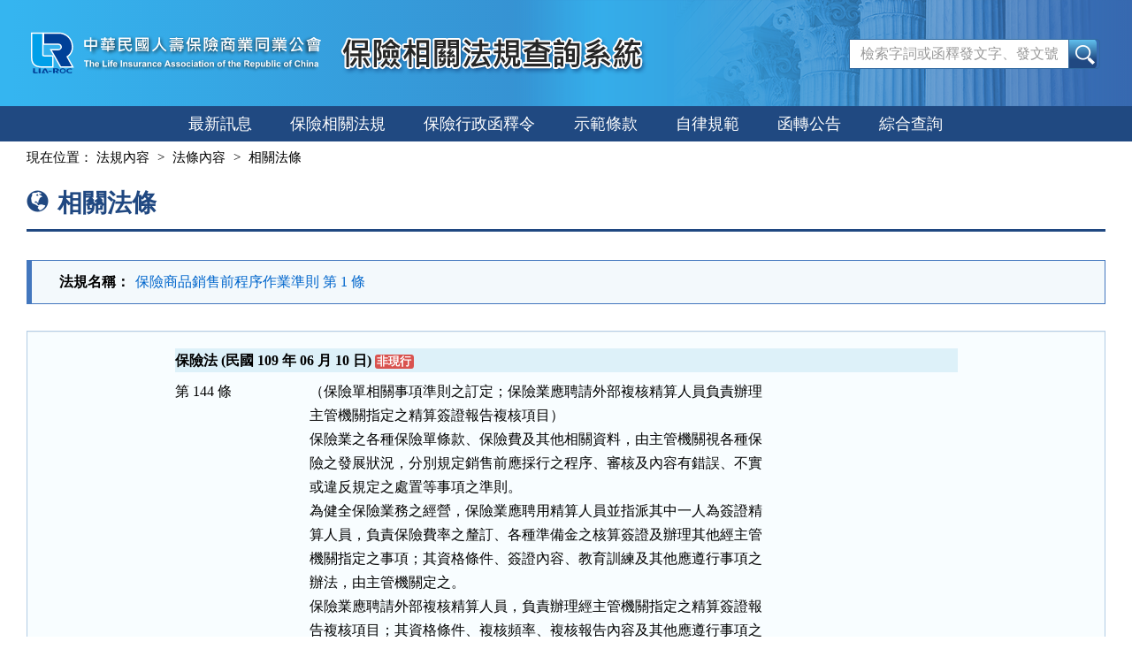

--- FILE ---
content_type: text/html; charset=utf-8
request_url: https://law.lia-roc.org.tw/Law/RelaLaw?lsid=FL006830&lawno=1
body_size: 4017
content:

<!DOCTYPE html>
<html lang="zh-Hant-TW">
<head>
    <meta http-equiv="Content-Type" content="text/html; charset=utf-8">
    <meta http-equiv="X-UA-Compatible" content="IE=edge">
    <meta name="viewport" content="width=590">
    <title>保險商品銷售前程序作業準則-相關法條-保險相關法規查詢系統</title>
    <link href="/favicon.png" rel="icon" type="image/png" />
    <link href="/css/bundlescss?v=UHdAp1hQAFg71Pv_0U4nFutpBE3nn4tJYsStp7pdcBs1" rel="stylesheet"/>

    <link href="/css/bundlescssprint?v=-u2chX_nQJtH8MvGICyhRswXMPKjWrwRPejWGKqqnsE1" rel="stylesheet" type="text/css" media="print" />

    
</head>
<body>
    <noscript><div class="noscript">您的瀏覽器，不支援javascript script語法，恐影響到網頁的閱讀</div></noscript>
    <a href="#content" class="sr-only sr-only-focusable A1" title="跳至主要內容">跳至主要內容</a>

    <header>
        <div class="nav-system">保險相關法規查詢系統</div>
        <!-- 上方選單 -->
        <div class="collapse navbar-collapse header-nav">
            <div class="nav-con">
                <ul class="nav navbar-nav">
                    <a href="#U" id="AU" name="U" title="功能區塊" accesskey="U">:::</a>
                        <li><span></span></li>
                        <li><span></span></li>
                        <li><span></span></li>
                        <li><span></span></li>

                </ul>
            </div>
        </div>
        <div class="navbar navbar-default header-con">
            <div class="navbar-header">
                <button type="button" class="navbar-toggle myNavbar" data-toggle="collapse" data-target="#myNavbar">
                    <span class="sr-only">Toggle navigation</span>
                    <span class="icon-bar"></span>
                    <span class="icon-bar"></span>
                    <span class="icon-bar"></span>
                </button>
                <!-- logo 圖片-->
                <h1 class="logo"><a href="/"><img src="/images/logo.svg" width="340" height="90" alt="中華民國人壽保險商業同業公會logo"></a></h1>
                <!-- 系統名稱Banner -->
                <div class="sys-name"><img src="/images/logo_system.png" width="355" height="90" alt="保險相關法規查詢系統"></div>
            </div>
            <!-- 整合查詢 -->
            <div class="search-box">
                <div class="navbar-form" role="search">
<form action="/Search/Result" method="post"><input name="__RequestVerificationToken" type="hidden" value="Syw2DblkfsofPh80WZtjUrV8xWx_vtoelS7TRYC-ICZXAESpyUhKvB8wGevkA6Ir2puzk4_0QNcRb3TDnGke1_RtK2sAzrWdA66hAWLxibw1" />                        <div class="input-group">
                            <input name="keywords" type="text" maxlength="128" id="keywords" accesskey="S" placeholder="檢索字詞或函釋發文字、發文號" class="form-control" />
                            <span class="input-group-btn">
                                <input type="submit" name="btnSearch" value="查詢" id="btnSearch" class="btn btn-default" />
                            </span>
                        </div>
</form>                </div>
            </div>
        </div>
    </header>

    <div class="clearfix"></div>

    <!-- myNavbar 主選單 -->
    <nav class="menu" role="navigation">
        <div class="collapse navbar-collapse menu-con" id="myNavbar">
            <ul>
                <li><a id="New" href="/">最新訊息</a></li>
                <li><a id="InseLaw" href="/Search/LawList">保險相關法規</a></li>
                <li><a id="InsAdmin" href="/Search/InterpretationList">保險行政函釋令</a></li>
                <li><a id="Model" href="/Search/ClauseList">示範條款</a></li>
                <li><a id="Self" href="/Search/SpecList">自律規範</a></li>
                <li><a id="Announcement" href="/Announcement/Index">函轉公告</a></li>
                <li><a id="Total" href="/Search/Index">綜合查詢</a></li>
                <!-- 小螢幕才會顯示 -->
                    <li class="visible-xs"><a href="/Member/Login">登入</a></li>

            </ul>
            <div class="clearfix"></div>
        </div>
    </nav>

    <div class="container-fluid con-bg">
        <div class="content-con" id="content">
            <a href="#C" id="AC" name="C" title="內容區塊" accesskey="C">:::</a>
            

<div class="text-con">
    <div class="text-title">
        <ol class="breadcrumb">
            現在位置：
            <li><a href="/Law/Content?lsid=FL006830">法規內容</a></li>
            <li><a href="/Law/Article?lsid=FL006830&amp;lawno=1">法條內容</a></li>
            <li>相關法條</li>
        </ol>

        <h2><span class="glyphicon glyphicon-globe" aria-hidden="true"></span>相關法條</h2>
    </div>

    
    <div class="law-header">
        <table class="table table-bordered tab-header">
            <tbody>
                <tr>
                    <th>法規名稱：</th>
                    <td><a href="/Law/Article?lsid=FL006830&amp;lawno=1">保險商品銷售前程序作業準則 第 1 條</a></td>
                </tr>
            </tbody>
        </table>
    </div>

    <div class="well">
        <div class="table tab-list tab-law law-content law-reg-content" summary="相關法條">
                                    <div class="law-char">保險法 (民國 109 年 06 月 10 日) <span class="label label-danger">非現行</span> </div>
                        <div class="row">
                            
                                <div class="col-sm-2 col-xs-12">第 144 條</div>
                            <div class="col-sm-10 col-xs-12">
                                <div class="text-pre">（保險單相關事項準則之訂定；保險業應聘請外部複核精算人員負責辦理
主管機關指定之精算簽證報告複核項目）
保險業之各種保險單條款、保險費及其他相關資料，由主管機關視各種保
險之發展狀況，分別規定銷售前應採行之程序、審核及內容有錯誤、不實
或違反規定之處置等事項之準則。
為健全保險業務之經營，保險業應聘用精算人員並指派其中一人為簽證精
算人員，負責保險費率之釐訂、各種準備金之核算簽證及辦理其他經主管
機關指定之事項；其資格條件、簽證內容、教育訓練及其他應遵行事項之
辦法，由主管機關定之。
保險業應聘請外部複核精算人員，負責辦理經主管機關指定之精算簽證報
告複核項目；其資格條件、複核頻率、複核報告內容及其他應遵行事項之
辦法，由主管機關定之。
第二項簽證精算人員之指派及前項外部複核精算人員之聘請，應經董（理
）事會同意，並報主管機關備查。
簽證精算人員應本公正及公平原則向其所屬保險業之董（理）事會及主管
機關提供各項簽證報告；外部複核精算人員應本公正及公平原則向主管機
關提供複核報告。簽證報告及複核報告內容不得有虛偽、隱匿、遺漏或錯
誤等情事。</div>
                            </div>
                        </div>
        </div>
    </div>
</div>
        </div>
        <div class="clearfix"></div>
    </div>

    <footer>
        <p id="gotop"><a href="#">回上方</a></p>
        <div class="footer-con">
            <a href="#Z" id="AZ" name="Z" title="網站資訊區塊" accesskey="Z">:::</a>
            <p class="address">
                中華民國人壽保險商業同業公會<br>
                公會會址：台北市松江路152號5樓 (104)<br>
                <span>電話：(02)2561-2144</span><span>傳真電話：(02)2567-2844</span><br>
                歡迎光臨瀏覽本會網站。引用資料時，請註明資料來源，請確保資料之完整性，不得任意增刪，亦不得作為商業使用。
            </p>

            <div class="visitors">
                瀏覽人次：17964042
                <br />
                最後更新時間：115.01.19
            </div>
        </div>
    </footer>

    <script src="/js/bundlesjs?v=yRPgYQ3ob_1MXFk8WAKC0xER6XXCwqxoM_ON0VYbiNE1"></script>

    
<script>
        $(function () {
            $("#btnSearch").click(function () {
                var kw = $("#keywords").val();
                //全文檢索字詞格式綜合判斷
                if (checkKw(kw)) {
                    alert("關鍵字不可有特殊符號");
                    return false;
                }
                return true;
            });


            //提示訊息
        })
</script>
</body>
</html>

--- FILE ---
content_type: image/svg+xml
request_url: https://law.lia-roc.org.tw/images/logo.svg
body_size: 144792
content:
<?xml version="1.0" encoding="utf-8"?>
<!-- Generator: Adobe Illustrator 16.0.0, SVG Export Plug-In . SVG Version: 6.00 Build 0)  -->
<!DOCTYPE svg PUBLIC "-//W3C//DTD SVG 1.1//EN" "http://www.w3.org/Graphics/SVG/1.1/DTD/svg11.dtd">
<svg version="1.1" xmlns="http://www.w3.org/2000/svg" xmlns:xlink="http://www.w3.org/1999/xlink" x="0px" y="0px" width="340px"
	 height="90px" viewBox="0 0 340 90" enable-background="new 0 0 340 90" xml:space="preserve">
<g id="圖層_3" display="none">
	
		<rect x="-6.429" y="-5.313" display="inline" fill="#E8437E" stroke="#000000" stroke-width="16.035" width="351.786" height="106.474"/>
</g>
<g id="圖層_2" display="none">
	<path display="inline" fill="#FFFFFF" stroke="#FFFFFF" stroke-width="3" d="M6.555,23.148h11.198
		c0,7.512-0.106,21.167-0.053,22.77c0.053,1.604-0.471,2.949,3.024,3.013c3.483,0.065,8.195,0,8.195,0v11.114
		c-2.382-0.013-4.754,0.011-7.18,0.011c-7.32,0.019-15.354,0.437-15.237-10.377C6.502,37.307,6.555,23.148,6.555,23.148z"/>
	<path display="inline" fill="#FFFFFF" stroke="#FFFFFF" stroke-width="3" d="M20.019,23.191l17.952,0.042
		c0,0,10.3,0.716,12.758,11.252c2.447,10.526-5.76,14.392-5.76,14.392l6.134,11.178H39.06L28.781,42.029h6.688
		c2.49,0,4.414-1.87,4.478-3.601c0.063-1.731-1.026-4.082-4.061-4.113H20.019V23.191z"/>
	<path display="inline" fill="#00A0E9" d="M6.555,23.148h11.198c0,7.512-0.106,21.167-0.053,22.77
		c0.053,1.604-0.471,2.949,3.024,3.013c3.483,0.065,8.195,0,8.195,0v11.114c-2.382-0.013-4.754,0.011-7.18,0.011
		c-7.32,0.019-15.354,0.437-15.237-10.377C6.502,37.307,6.555,23.148,6.555,23.148z"/>
	<path display="inline" fill="#004098" d="M20.019,23.191l17.952,0.042c0,0,10.3,0.716,12.758,11.252
		c2.447,10.526-5.76,14.392-5.76,14.392l6.134,11.178H39.06L28.781,42.029h6.688c2.49,0,4.414-1.87,4.478-3.601
		c0.063-1.731-1.026-4.082-4.061-4.113H20.019V23.191z"/>
	<g display="inline">
		<path fill="#004098" d="M7.421,62.354h2.083v4.358h3.163v1.153C6.395,67.865,7.421,68.796,7.421,62.354z"/>
		<rect x="13.714" y="62.354" fill="#004098" width="2.127" height="5.512"/>
		<path fill="#004098" d="M20.917,66.712v1.153h-4.028c0.897-1.697,1.581-2.938,2.468-4.636c0.566-1.177,2.757-1.124,3.152-0.013
			l2.383,4.648h-1.87l-2.104-4.136l-1.592,2.982H20.917z"/>
		<rect x="24.859" y="65.141" fill="#004098" width="3.569" height="1.089"/>
		<path fill="#004098" d="M33.322,66.712l1.154,1.153h2.222l-2.148-2.146c0,0,2.148-0.086,2.148-1.732
			c0-1.633-2.404-1.633-2.404-1.633h-0.972v1.015c0.662,0.073,1.314,0.288,1.325,0.832c0,0.557-0.663,0.792-1.325,0.889V66.712z
			 M29.945,62.354v5.512h2.051v-2.479l1.326,1.325v-1.623c-0.663,0.095-1.326,0.052-1.326,0.052v-1.785c0,0,0.663-0.063,1.326,0.013
			v-1.015H29.945z"/>
		<path fill="#004098" d="M40.952,62.257c1.977,0,3.472,1.281,3.472,2.853c0,1.569-1.496,2.841-3.472,2.841v-1.047
			c1.325,0,2.051-0.747,2.051-1.794c0-1.059-0.727-1.796-2.051-1.796V62.257z M40.952,62.257L40.952,62.257v1.057l0,0
			c-1.336,0-2.063,0.737-2.063,1.796c0,1.047,0.727,1.794,2.063,1.794l0,0v1.047l0,0c-1.988,0-3.473-1.271-3.473-2.841
			C37.479,63.538,38.964,62.257,40.952,62.257z"/>
		<path fill="#004098" d="M51.273,64.04v-1.451c0,0-0.213-0.235-2.223-0.235c-1.998,0-4.006,0.683-3.974,2.84
			c0.031,2.191,3.034,2.735,4.199,2.672c1.165-0.075,1.357-0.159,1.998-0.234v-1.463c0,0-0.94,0.597-2.063,0.629
			c-1.122,0.044-2.446-0.545-2.468-1.656c-0.011-1.101,1.047-1.785,2.254-1.806C50.215,63.324,51.273,64.04,51.273,64.04z"/>
	</g>
	<g display="inline">
		<text transform="matrix(1 0 0 1 63.2061 42.3672)" fill="#FFFFFF" font-family="'MicrosoftJhengHeiBold'" font-size="18.4764">中華民國人壽保險商業同業公會</text>
		<text transform="matrix(1 0 0 1 64.7061 60.5098)" fill="#FFFFFF" font-family="'Arial-BoldMT'" font-size="10.008">The Life Insurance Association of the Republic of China</text>
	</g>
</g>
<g id="圖層_2_拷貝">
	<g>
		<path fill="#FFFFFF" stroke="#FFFFFF" stroke-width="3" d="M6.555,23.148h11.198c0,7.512-0.106,21.167-0.053,22.77
			c0.053,1.604-0.471,2.949,3.024,3.013c3.483,0.065,8.195,0,8.195,0v11.114c-2.382-0.013-4.754,0.011-7.18,0.011
			c-7.32,0.019-15.354,0.437-15.237-10.377C6.502,37.307,6.555,23.148,6.555,23.148z"/>
		<path fill="#FFFFFF" stroke="#FFFFFF" stroke-width="3" d="M20.019,23.191l17.952,0.042c0,0,10.3,0.716,12.758,11.252
			c2.447,10.526-5.76,14.392-5.76,14.392l6.134,11.178H39.06L28.781,42.029h6.688c2.49,0,4.414-1.87,4.478-3.601
			c0.063-1.731-1.026-4.082-4.061-4.113H20.019V23.191z"/>
		<path fill="#00A0E9" d="M6.555,23.148h11.198c0,7.512-0.106,21.167-0.053,22.77c0.053,1.604-0.471,2.949,3.024,3.013
			c3.483,0.065,8.195,0,8.195,0v11.114c-2.382-0.013-4.754,0.011-7.18,0.011c-7.32,0.019-15.354,0.437-15.237-10.377
			C6.502,37.307,6.555,23.148,6.555,23.148z"/>
		<path fill="#004098" d="M20.019,23.191l17.952,0.042c0,0,10.3,0.716,12.758,11.252c2.447,10.526-5.76,14.392-5.76,14.392
			l6.134,11.178H39.06L28.781,42.029h6.688c2.49,0,4.414-1.87,4.478-3.601c0.063-1.731-1.026-4.082-4.061-4.113H20.019V23.191z"/>
		<g>
			<path fill="#004098" d="M7.421,62.354h2.083v4.358h3.163v1.153C6.395,67.865,7.421,68.796,7.421,62.354z"/>
			<rect x="13.714" y="62.354" fill="#004098" width="2.127" height="5.512"/>
			<path fill="#004098" d="M20.917,66.712v1.153h-4.028c0.897-1.697,1.581-2.938,2.468-4.636c0.566-1.177,2.757-1.124,3.152-0.013
				l2.383,4.648h-1.87l-2.104-4.136l-1.592,2.982H20.917z"/>
			<rect x="24.859" y="65.141" fill="#004098" width="3.569" height="1.089"/>
			<path fill="#004098" d="M33.322,66.712l1.154,1.153h2.222l-2.148-2.146c0,0,2.148-0.086,2.148-1.732
				c0-1.633-2.404-1.633-2.404-1.633h-0.972v1.015c0.662,0.073,1.314,0.288,1.325,0.832c0,0.557-0.663,0.792-1.325,0.889V66.712z
				 M29.945,62.354v5.512h2.051v-2.479l1.326,1.325v-1.623c-0.663,0.095-1.326,0.052-1.326,0.052v-1.785
				c0,0,0.663-0.063,1.326,0.013v-1.015H29.945z"/>
			<path fill="#004098" d="M40.952,62.257c1.977,0,3.472,1.281,3.472,2.853c0,1.569-1.496,2.841-3.472,2.841v-1.047
				c1.325,0,2.051-0.747,2.051-1.794c0-1.059-0.727-1.796-2.051-1.796V62.257z M40.952,62.257L40.952,62.257v1.057l0,0
				c-1.336,0-2.063,0.737-2.063,1.796c0,1.047,0.727,1.794,2.063,1.794l0,0v1.047l0,0c-1.988,0-3.473-1.271-3.473-2.841
				C37.479,63.538,38.964,62.257,40.952,62.257z"/>
			<path fill="#004098" d="M51.273,64.04v-1.451c0,0-0.213-0.235-2.223-0.235c-1.998,0-4.006,0.683-3.974,2.84
				c0.031,2.191,3.034,2.735,4.199,2.672c1.165-0.075,1.357-0.159,1.998-0.234v-1.463c0,0-0.94,0.597-2.063,0.629
				c-1.122,0.044-2.446-0.545-2.468-1.656c-0.011-1.101,1.047-1.785,2.254-1.806C50.215,63.324,51.273,64.04,51.273,64.04z"/>
		</g>
	</g>
	<g>
		
			<image overflow="visible" opacity="0.65" width="1168" height="199" xlink:href="[data-uri]
GXRFWHRTb2Z0d2FyZQBBZG9iZSBJbWFnZVJlYWR5ccllPAAA1m5JREFUeNrsvQ1z27DONApK7vn/
v/dpLN55Z07m6jAAdhekHCeVZjxpkza2KBIfi8XC7L7u677u677u677u677u677u677u677u677u
677u677u677u677u677u677u677u677u677u677u677u677u677u677u677u677u677u677u677u
677u677u677u677u677u677u677u677u677u677u677u677u677u677u677u677u677u677u677u
677u677u677u677u677u677u677u677u677u677u677u677u677u677u677u677u677u677u677u
677u677u677u677u677u677u675+w9XuJbiv+7qv28Z8ufr96O7rvu7rvu7rvu7rvu7rvu7rvn53
4rfyXu8k8r5+wznp9/r8E2t928Kfv5/7vTb3Ob2vH7GP7z201h70f/S+b7v4ns+g3+f23lfftJb9
XpR/8576vS6lNWg/dK1/M0DS32id2i9co/6Lzvxvs4XtPr+3XXzRmrY3+Xx30nUnUb/1XPd7je71
/cd98k9a3zuP/kfXq90P/Vc+7DuhunZ9foPR7hfc728Pxvo379vbFr5+3707QPcOIEn7Qefz1Tbx
Tjj/jbin3+vxo9e+/eK17t/8/+99eJ/3n5pLK2u7mg37o4Gm33Do24seeP+Fz7G98N5m36u/mYH4
jc6ui2vQ/pFgohfWt7+hHfgttrD9kP/7Hbauf/PeuROA1+6VV3+G/sPO+8rf0X/AHmxv+rteuT59
8f39C+DIyoS3/eC99y5+/KfnNT85n2bWrL1wvX4kyPSTjebViW1/8wf9XQalv/D3vyKA+I0AyZV7
txHr9FPXVFm3/kb24l+whVclAlcnGFdUqV6VCLTJdXgnba8rg7eqL14J5rQLnsUrz3170e+5om2/
v3CvXnEev+OZfTeb5l+LCd/Jt78rS+wqEKl/wzp+R7HopxRhV55/9t/O5BbvvFYvP6Tf8bnbonvr
Ew//u5/XFU7xVa0C3xnI/lSAZNZg9QXrpfzsJ69jJ3/2anvx221hu+Bn3xWAzQZZM/+/F+3bjK38
rTZxpb9Y7ffUz9G/6ey3i//fav89e/+vjhlfYdvaRWf1Kvv5L8SEV9jFq855+4Y9t2pP9kXffxfw
46q1e+d8ekUsrcbaXfj7jwaZfiK4VE10Z5Op/k0PeEVl+aeCSysN0W8BSNgASzVaXdhHjfzeSqDj
O9bWW7Po63fYi99uC9vi71XP81VJ1Irvr7KRzF56V6DpKpuorNmV502x0Yr/YtZiZXKwmm3divv5
ikTgSuBktb38qYn9XTT7frvYv2EftjdfP2Wd+sVnfLWPbpPn8Tvj4yvWtBoXZffcye/ZG63Z2x7a
1RvgOx74K5PGFQehGmgy9zljwGYYIernUozEuwMk6rqp68qs0/mrchbfzf6ooBICml5hL1rhOc3a
wlcFB23iLM8GWLOVqSuCzysTAeWMV33sT7OJ0dqp/mQWwLjqM1XOfNUXX8W2rpxfZb+uOGdXsxEr
tnI1OHJlu3CffC7e9+6i2XWx4sxZfBewqS9cx9Ux4Ew+swJoUtaO8R/fzWKq5NLVXIf1ryiHeGfm
148ElyqJFDpgvfjQr0ys2qI1mEkAZu5t1Xsxhqj6uX4yQIKC2GjdFPDDiOCrOeuVreOVgdgqDQ0F
UBr/nK31bICmnDPVFq5ygFfeW9XWzVTzqlXrKwChSiLAPpeqXWT21avs4mqbiPbxTOxhxc866+NY
cKkvXKfVgIjy/RWgXyX5rgBNVzAPVwEiV+rRzbKU7qLZ98WKfeE+rPiO9o3rVgVPZmMlFPOxfqjq
q9vEmqh+5DukFir2QFlnxs9m68acwbcCmX4CuFRJpJiHvoqdsOLBzlTh2qRhUROjSoBTDd5mDFK2
b9Q/Xw2QzDpAFQxBhivba97LwPdWr1+7cA0zAAl9n13ffrE9VPaxTeylq+3gjL1j7N9sINzEPTX7
577ATprgT5vxgPJ328VVNpFNntAZY9dkhgVZBbma6WD6CpCpyrKqgsMKm3M2NlESpZXsQ/YelbP6
LmLAs/bQCrbvp8aEr4oVr9yP1T15lexHlYCwOmdUcmDFP69aUwQqVQrdq4GSVtyvTH7D+pZsfRSf
+yNa5t4ZXGLoq0zwq6CJvXgwqg+1WoVbgayqwNJstWJ1Mqu0DDQCJHk1QHJFsBAZLWTIGHBp5sXs
we8cEc8mV0cCKB2ivVipi6PYwQZsYZ+wh1fcG5PAs3avLbCxCkBXAYCYALUCksyAx+qeaj/UJiLf
PgPAMf5vBeDFJhcZc6GL5382PlBBEPUcq2d5BthVAaerGDhVRr9Nfv9KYEmNFWft3k+JCb87VmRj
7hnQ47vBpSqAsvJ8K/HPClC0wryt+pKrAKYZUEmJi5oILqmvHwcyPX4AoFQJhCOnkAVXTOD5+f12
+jr+rkYCHtUgTD0ISvA/Uwla+V6MwW5Wa1+4EiD5jsBhxmApCcv42oavzfm7EYb3qlHK6ihQtI7H
f+/tDCQdzs/YpKvZGpaP6gSrzs8cG2jkWZwBzcz46pECOLGBsAowrWAcsWBnFrBFz8uKdnET1vrK
ZKtfbBNbsKdbYc3U88b4v4odmA14D+KZKGyXKtt8VdEN+fJOPqMqyIRshGJPV4DuSkK/CmxSmUro
rDQyNvxJRbNVtvHqWFGxR+pevKJtbhVbqeKHx9iP3asrYr4Va9zAGT2vwyHEkiviyGqOvSIOQv42
2zeHcUXsRsR3nXxevx5caqKxQhthW/zAWYPerCZmWQWVms0llSptD23MCltKdXgGgu7mGPBsv2xg
32wCQHJ1ENHJpMACw3QYZt5kyZQHJm3B9xDINJOArqxeoeD1CNbvE0g6/vue56+Z3Zh1nkyypTpA
7zOyCeYYHLEB04pkSQU9lEr+1X31THKqVAK959OcZFUBkNlzrQSwV9vETu7j7Hx7AJMRNjHbj97e
UT+rt0+UJNn7994ei4Lc5vyM9VNsPFM9e23yd6OECcUdiJ2g2oQmJlxqtV31xVdNJFbYSmor+tVF
s3dnMCmMpaMQK6pra+JerArSr9iDs/vwIN+zJbkLAyxdBYhW9nG0Li3xtwzApMaRM51ADJi0ARuh
Yg1H8LUl59NIkCkDml4CMr0aXKomkdVNUEmosoDqCAJ39FAr96kEDGxCyVTrKr3WCluAAfYYFDf6
fN6aZgEEk0ixANOrg4cMWBpZNee9myHjlgAW47p5LxXkXTUavk2soRGA3HF6PYd7OobfxQJMq0AY
xhHO2MKRtWUFW1cBzWbtPRtgsdXWKmiuJqhdTAQ8f4UCaRU8ZgKr1QBTL/w7xpecbeIYzGVJ1Oe9
zAacnQg4Ecjk7cfN5gHlw4l1Dmd/HYL9mimSscUrtjVYYS6xrUNmNb1O9HsRwOTd+2b1JFNN6it+
uDpMg2FEoKKZB8gqRTMVYHp1nMgUIc3y4lkWKx6DrVwJfqD9uJJFV2mFY/OUFuxPBDAx97MqFqqe
eVZWZvSrZ/8RxZJVgKnaCaSAzGxMhMClzNcezt8zoKkRhZ5vZTO9AlyqKtEzCONGfmWCq+xAjAkW
g0pXE0W0+TfSsCioKoPQGxngzIJLozPbyIAiYy5FBiMCTCosuO8GlzKDdZw+ezefaeM5umjd9uDP
G2l0Z0Yjrx4VnwULhwMqne1CBDKZAzjNgEnISbJBcpZs9gBIP4aAdAvAs5XAGQKF1SRA0Q6aSUpn
ElP25SUCRwBEGUhMGdvInO3NatX8Cng0CxR7QVyWEPTEl6i+gwV22JaCCFhifX9k87rjO6IEoQqE
V5NPBRRW9MKUWIht3a/8rmqbJhsXrgSYZtg6jOZcBL5u4LyMIAhTNEP2TwFv321aHONLxvO+ObbR
CLBztgDEgksrmWJd9CcZ2+QI/LCRAJNiOysxn3LelaEU2b5qQzxyBLFktLcYZhfaF21iPavF9Mim
HUmOMb62YR1ZIN0DmSKg6RKA6UpwSWUkMIKuzXg2BUIU0QNvQYKl9iJXx0Cr9Dy1RUlNthVwSQ3g
DsNUweirRytnABIEjlSSp+8AlsxZvwgUGYGmI1k7C9Zsd77uwVqybSJVsLkS7LJB17h2z//ey/lr
++/X6DoCwz4LwmTAM5v0RrZwrMCNn525pxnQrE0Cw9VWroqoqwJaqkllFqz14Cx7yX8nwLsseMqA
ZLWIwVbMqowlFljygOEW+JXx82eB526Y2RUF5dEzRuAS286IAOUj8R0tSBCYOKjCut6K57EKVHn2
q3JujQSdGKbaAWKbCFhSE02WUTzjc6vJvBnXpj4WzJrFLJuK3WNsnpKMvxpYMtImjrFiC/xLxAib
BT2u1mKq7EcWlNscf5wV45jYCeWDmS+a7SBQdGaztUEF2C2IMzOQSS3AogLEJvj2yDa0SV/7TP6+
EXEBozeHdKKXgkxXgEsqoshsjsiJqqgiSqiiAKtZrKvCCgkyB6JC0VMBtpYE+or2g1KRZN4PVZc9
I858vgZApejrZu/JXkKBqgeKjEybcQ96lSlLjGz2YpMsdSRyZby0Ci6d99x5/cbXB0gYmaRy1rZm
7TCMPfRsoRcktROI1oaqZsQYXHV/M8CwGtDOUvhXiaYybZkRODIGaZEOU0vAYw84zmxkhSWLzsIq
cMkLdEeg2PP1PUlKz/e8J/4kij/Yau9hOXvJe4ZtQcD7NJ+lOfqSMR5S2mVUxvkMOKy0byo6fAy4
xLR0HYaZNxnY2cDzz4plVd2bVTpDXSj4oDh9BIiVc4yKZWoy+c4DXw6ygBb5l1a0RWxr9cyk16tA
TsTufAYx09knqwBTpqu5CS+lwMvG1gz7dSRpPINnEgFwbD6ttL6ZcSx4NkdEuaLnaz/3zjPwt08H
UMpilMNyrSuPwZmBTMsAptXg0grGAcviUSoOzANHgbtnYA/DkyqYaQBsALa60sJWfVlwSRU4Uysp
Hm3Xo6J6yTdKnhSABBnbK85TlkhloMhmPtMm0gvqwbqd1+VxWquH8z11/RTbURmzjKotETg3Akqf
X7cTwJQBp83yvudesKlNsInZs4jApT7YP2//HcG9VWwfC7KrwPAegPIM2MS0P1Smbx2mCUwrrZls
0NaSQBXZRc9GNqKQo0zWU+woaxM/12m3r8zDqLqK7GEEtmdBJwKXohdiLqFkztu/yO5tpz30HPxH
5DeYdhkU1zDnlQWLq+e4CzFRFTSOElVWt4V5/juZ2BsZ21QTfQUAMRJkfwYxe9TmapN2zwOO3xVg
QmDdkcSKz6Cg1CzX9VNys0as46sYTJ08+xkoh3yxCQCTgQIiWtvdNJIF0zFkpL2M1uYJnsEBCrXK
oAiEHSgyADuwDVkxyQRf6+UbW5L/RppMXi48xuZIvmIZwLQSXFJptOr0HsaJKohi9sA3+8r8aER1
BE126QILgQkYUOV0N74nlE2GmMCxie83ornnQ7U7qO6I4DbB4SGQJEueKsylFdMOUPLqoeHPAQzJ
mChesuBV6B8OoHR+ecZ3WwAuzU4WYtcwA5b2AFiKfucWOM++yKArAAyb7B5JQOCBZs1y4cAZX8Iw
DvckAFCSKzWJNdOZSwf5d7ay3Jxn1QKAyWurySr3CDz2znhLgit23DsCnJREKrKJ4356BvbQS0oZ
P5KtTUsqmVkg2R37zBbb2OLaM3idf8fhrFXWLmOmtXPspgvJV8+x2RyLmwWaUDsXw8JBbZpqsllp
l1kJMrEaS0cSH3oxupfwo3Ps+ZLM5l3BXqoOAFLXNgOWzrHi5sSJ589wOJ9ZYX6ordUVDabsZ2hK
HKPBGRUrnuDzHERuyAAk0f5FRUVlYhyjU+etkwdUfr4+AgApY9Iwz1YdfMXYTfZ1zhVZrOGZvD5O
f87yX8+XZLpMRgJ4S+L5FeASuzmZZBFtEhVhHI1YVK33gKUxiEf0+azX3pJD0oQq5C4kWEylBYE9
GXsJ0QzV9/McXvRMlFaGaK+MAAkKJlQtKcb5t8LZ6qLBOoMhmbD9iGy3ZN3Orz8OwPQQnBsKFljn
wQQiWSKKgKV9uJ/o2ezOOjbjR0sze4EF3tlk19tHEctic+7NFoNlyPZHycAOknxGk0lhOFlSxWNt
KtP+lgEjTCX2cKpVCFh6BOf6QaytwvDKGAwqwBQFulEAtyWAOwMuIT8SxR/dAXSPoLgSFXiYmIgB
lzLf8TGs0wgqPYMCj+fjKnoWu9V0JRVwiWVxM8BS9r2snSbTJ2Hau5SW1u8GmCr6NhHIHjEQR4DJ
K4p4a5XZu0eQtK+QS1gJLmWFjoOMFT27aMGebEkxki38VNo1WXCpCeveQX6CfLK3ZhHA1EBeyOa/
DPCBhlu15L3N+C6UM/CbFTM/iCKsGT8pUwGUmNx6JwHnx/B/WOYSApX24Oe75UymzThdpkz0+0e0
xVVGPc8CSw8SXIkSqj1A8RE1jZ0gYgFqzTAQkCF5AKAp2vhmnN4HK3KqqOcfzoE7kkQg6wlnwKU9
AUkeRPI0qyVii4KILDkZDRVqifTozl7yORrVP6evf4I1zBB9pQ0OOQ9lGgZqKfSSq//3+pvYERt+
VySmPMtYQgBblvxGya45IDtq48lAs5k+eROqTXuQADyMb3XNklQEMjF7qzKsAFWWR2AE2YtjAAQt
SbA8YOlP0UY249mDka+cYS55rKXz+kXP8+n4E88ejvvtT1Kk8M6LWa519AzijJEtwDBWGhn/jHbv
8/N/OInnWHjL2gnZ1l3U5poNKagAxMwZNgFMYlhKnlDr0+I2TU/cO9JEVNh0ih6LqneoMrAZtghi
2jyTfYliwtHu/UnAdcbeXQUuqaBJpCubge1RMTKyjaiImxVtGear2so1u/5Ih5MtVHjPYrSFB2CP
sLlvxDbOgFA2NkN2c9xjT8Os2QjcGNdFIWVUW98yYOlRICJUCjkfztfxewyTydMkHn0SApWWTXye
BZcUMa2ZCR+bcXRW5nB5D9wLQjenQpKBS4dxk0Mi9gprRLKNHyWUOwgyvWCzg8ppZAAbUcX2kNwo
kToDSh+genokgYQHLP0BDJydqFIxlZCZoIEdYe2h3B+kQxl/75h8Zqyl8RUFYgp9nBXiU4XklWqe
ByxtCSibTQ7xWsiY/aFUtBpwlo8A7LMhGY/YMNvAgmFZWYqDqgBnGUAcgSA7wYZQJ64oY4tZttLh
AMXnCjNKiseKYA9YJJlt/OPYyWxtmTUy4ydsKXYUsTl381s/Pq/nsGcVe/hn+Ho+c2xxy2PuRuBS
di4U3SfP7j0cuzcmnlsA0lXa0zMwGLV3Vc4tyz4009hK6FyPzzbSuBmLPgqTjmnvYtiGq4ClBhL5
cb0P41tIPKaNJXuyAbv3J/jqxYWz4NIV2pwdFCE7ASxF52K0jUcSZ29EjsLsxVntJbUIrBQeR7/8
QYBLRrB0ELATgSAK6NGEPaXInBwOQYNleUfrkhEyzOZ1ivekGBsxGZEMSLY+WRF7zDvOvrjCZIqK
PlE+vxRgeiwwaNkDZ5NC5mcIbVQRRSYxHw1vxl5i+u/NYj0mlvaYbXalvSsLyntyf171DI09bwFT
IjPcu/kCyl4/OFOlQsmTGkiwjooJJli9sihoOMRgIWqxOIKquBeE/b/XfwJw6UGCS2q/t1KdjgKS
TjIcIsaSJU6DBZiiPdALdjcDmDJWYwuCnaxfXGFlqb6ErUTtJFicAcVI24VhL7HApaq34u1FpPcV
JcZRlQpVQBF4rCZbBtaJ9ZUKwHQEAB2j/XZ+HqM99PZcxuJk44/RhkdxhpFsgY3w+wxr6S94vk/z
2wnRZ2XaWx8k0KScW7ZlUxHmZ0GlqKUmakGKBOYZwH0HceFsQj/LXMrsgMIW2ZwkNtNPQ0WKP+BM
M3qSCFR7xdWTQm4WK6Ln5xXJvHONchRFx6oZN62wAjIx4ucRA3YPwE1ELGAZRIzgNFtUQ10kCFxC
v+McS2/Cv48Y8UYAb2bxBHkP8FTb39DL81GIuZS1n0evh2Em09hSHw0iG+MaBvQuxfZVcIk5FKjv
kRVpREJxmfZBFVyK2rCQ4CZT3coeIAsssW0LLEDCTClS+v5Rny+i5HtVZnakPQokdpA8/SmCS52o
VlQAW5TERhV6xLRBQm+RYfbW7j9OQJZV7lVwKbMHauuSt98jY+8xlrxW2t3+V9xxGwDpNmmoWf0p
lja9ObbwCGzkkdxTBpqp7XHR3xGNOWLTKQCTKiKsaC4dJLj0TAodHtU8Kgx83ts5KNuGZ8EmWP8h
ACY22YqCblYboAvJgmcXmeryuUJvQQKlMDjP61MBlzzdpYy5wuisWRL/fPrev4P9i8DYjyF4rbCs
MoZDpqXGtsupU736BMCknOsP44SMI0YY0v9S2lmV9vJVrXGdYItkVf4MNM300xD74yHaPJW59EqQ
CTHcPxIb4e3/sZAb7UVmH3rdFeoQjRUAE2qJ8/bgI9iDqPVr1KzckkQ/Y2/vRG7ItmshwgMD0o/F
R8TWZfKQQ8AYqm1vFVDpD8ixm2lYQwQu/Q0Apj3wI7t97fQZgabDAbssKUS+jaC3IqSltiQorCXk
RFHl7pwwnqvGGbiEQKaDOExIayna5BmVF7UnRQnKCnCJQa4PJ7h9AKeXtTJE1V3U1vUfkX1jFrd6
ZOBSJxyeMsa7B+DIBox6puPBJqAMQJc5N0ZziaG7NuP0I1hg7gmAJe//eQBTlCxUGT/M9BCmNY4B
l7x7ZQCWFWNMmRbpjE3HsGwiSr7SZsMkpmwbHFsdRWDxYbn2XwdBKgKOM/CEpd8rwyO6YDdRFZUF
271CRcSA/QPWCgG6PQGVmLY41BYVad5Z4js+hthnN789bjyT2edVJ3RFRbKHca1yFa2lWYAp0laK
kolmXBuSOYmBV/xB8SFKPFF7XAVgYhgj3bgBLx+Dr2W1osa1a8axlryi2fmVnS1WzPxqYMksbv8/
n3MGGDHzmZ9GFCoeAKRDe7GyxxhdIaYl7pnYSATce0Wfs4j1AYAwtbD2cPzOHuQuHeQsDDmkBeDZ
RuQgKnvJkqIzo1G8BXsOdQIhgBTpy3aRufR3yIO918gwRvpzT2dND/uq+zXGPlPtcRVwCU0tYkbO
skH9NhGYKDojkQPbzVdvZwCm6M8ZuMT20UfOMNJ+QAh25tgzUe8sqWXBJVQRQC1J5iTvLHNJYS8x
tNKZlg4lYLMAIPkIDEkGHm7mTzVkWXRqYoXuKWPkNNJ2RBXqDkCiKHAww9NWFHB1BQjDVHCi3vEM
XBrXZ7evU0CiCns0daI5VTGFxeTtgcj2rwCYmvGjkhXmUqaxdASMpaiNMQOrNgJciiYlnc/zf0xv
f2WETZnBEQcJLmUtv7v5AugGAl4GXIpahP8T+JAtCPAie3II4NIOACa2Le5cJf0rMFzQtL1mNWb2
H+PF+tXx5gyzBGmCHZZPlGLE5DMbcgaWWgDWqXGhlxBdPTmOBUAyHzsWHZnWoqeT5DFsdpa9pPiF
VwNMPQDbz6LLH4YlMsaWXG9voJbhbC/OMukYUEnRG2XaCNlcyrMT2xBnt6S46+ksZeywCLzLigsm
5KSNYOcg7a7I/+8ke0kdEBHpEaugUoUJisgUmcaSx16K/t1IgomAJnPW1+uuWGKjVjKXGCZLNnY2
C/BZgWs03QEFV7sDLnlUNAVgQvpMaO2Qxsgf46r2WU8oYi2dP7eZP/mAYS8ZUTVlREijINACcOm8
Bx7Gt3c9iAA9q3RmVSBFbwglUWdw48MJ8L0Wrt18LQ8GXHqQQURFUDCrTDTDLU0o2PP0lryWwmZx
K5wX7KLgyAgQRgmSkKAhGlE73t8zAS69dT6M19ZgADIzbuADAkZUgKkyjWqGuXQk1flIfLol+/H4
7z1lYMQ5OWWnZ3og0/jahXMeTS6K9P02EPQyANNz2DdmnL7gqHWDGLCfrxFgGv2vtyaZmPfT8b3m
JMmrmEtjsLoTfn185oxG1G75hB4vmP9juewBO9rcjG9rjyr7SCMoKj58GK9DkgFOjB4iWzTbDU/r
YkEkhVnCjH33WJwsO9IrOppxjGy0fjtI3K/QW+oT/2cUW/amR0fAUqTPGYFLDPs1GnywmzbFkAGQ
VIH5kbV0JIVHBCT0xK9tCYiCwJNsqusfw3p/qLCSfQ7EXjqMk17x7Ofm5CBjYcxM1/BjgKQKsLQK
XGLYSx7QdL5PT5tzI+zjAexomb2kgktoOhwDCDFjZ9keyodhSjXSPIiqI+OD+9wABwEuPcHfNyf4
QoeGqVL9JzHg+0JwiTWCKJCKEvusynw4ie9eCMJQQIE0MyxhLFXYSwywFDmHzbA20MPiFq5oYkBG
Nc3W8JwMqMwlM36UKDNaGVXmmJZCbx0f5rdwbknwxuwBRqcIiZ7vgMXk3WMELD0tp6lfwcjKgCU0
KZQBmCrtcSjxWgkufVjeyuXZ5/N53pMktZHFCiZByJhLZlwLXzThBCXb2T70KPYtSWQjoD0DRlRg
c0s+CyPo3d8EXEItq+NnR7ENKl6gqnwU3FeBJRZoUgWo2WSU0RyrtvtHAEnksxB7qfJnFlyKdOfY
RDkCl7LBECwLTAGXZv1hn/y/XntWBnQfwzp4Z9krAiJGOwKY2DbN1eBS5LejfbgX/PIxsHO86YUj
gLJCfxfpDWeTzpkYzNtDqE0w8vte3nQkxVRmKMluuL3tjwgqoSIHI3h+AHDpYbhN7q/jr8c1+ZvE
quYQRZaxllYwlyr6GNmLBZl28rCp4JLH7jg7t0cS/D2DhOEMJj0BwKSwtdjWrkxcWQGXGN0HhbmU
tXO1oPLiVel7UKVnDTTbu4zACrO5aUeMaLMFIAASkEOJ9BFUo6JqM7MfVzGXIsbSHoCZM+DSB2AW
IEBpc5gSV7XFIceP7O64X85/P8Tz3Kwm4K0WLpB9ZM5zZYJclbnE6C1lU6Q2wwLQERtxCypOFR01
NknNBD8tWIcodkAt5JY8j0i/YXwu3rplRZ+dBEM8hlcUg0T74ADsARZcUgW9PwBgzo6t9+yLEtex
Z5ht8UJJP6OP2EHCxLTCoZjrvB4RuKS0df3H6nppSPxcZTB5vi9aR4/FqU6f6g6Yqwj9MjorSrv0
q9lLHoiQTbJC4Eg0qtzTomMBpmx4zkYCnFVQCa0VM4E5a4v1ADrvbB9J7Ou1wzGMm0hvyQO0PfYU
m9+POk4drG1WcItAdcX3ZWvCflW0llBLZw/O2EhoiTSWHgmYdAaadsJX94CYYE7uPG23Vk2LYyvM
zDQQBmDaiYSi0hb34Xwepi3uSSQLT6ey14iKJAusocopa2xWMZcYcClq5/LQXg/s24K914nPhzSE
GOZSVH0zw9OOELDEVuezthmGnXF2dhHA1IzX+EDTyVhgiWUssUlQtNdRwBDZBqYVjhX1VkDHCHzZ
xGcUVSsi1hLLDKsASwwbJQtwPFZsxMapaC+hpMtAopMBTBGglAWwUSV1C5LTSDtIEegf273+WD4w
wiyeJnMYr0/i6c2Yce2vmY/zikhe4I+YS4g94iWjBgDDSlEnYoYr4BIzHhyBwg2wl1ohxmFB4mrC
zwBLiOnQg7P8AQDOIwGYELikyCX8x7jJZyzjSwWazDgNNi8mj/YhUwwdRb2baSPJd8vHvFd84Qog
qQu/o1vcxt4De3jeX88T62ZcT7a4E2nSRX5EZS4pBSsDCbenxbsLBZ+RiOBNfB19ck+KGdmerE4p
HYvxLNsOxbhdZC497CuzrgouZbEMowHGaixF7ZwbiEcyRtzTvnZLZSDTPgBLf0l/b5aLqM8MHSqD
Swqg1IgHv4MAYTd+tCBqi8sSyEjnYhsCz48kAHwaN3b2aV91CY4gcGCEyxSqZBR8daJ6sUJzaUS3
D6JCfwT3+UwSqSNgvjDrGAUUETgZJZOvBJe6GCxsSZJuAJhT2TEr2uKysz9+VZhL57Mb/VxlWCr3
qIAw2X7IxsXuybMag3Svssu0w9gKR1QMZli/wI7rZfWWFOYSaotDNtPTB9st1q15EuASA6xnei2o
aIGYBdlAhPH/e4H3+WcVcOlJAO3n/6cUejIWZ1bg2oPYIirqZJ8FAd/nfRGx4BBTESW63vs10h8z
+lZ/kiKiOnp7hZ7NYf6YaARwZvvRS7JYH4wAYxQjqwM42GIIAukYFicDLHldAQyDbieLZ1VwqRP+
vi9gL3m232th2odYx8t99pOvGj/3ZtyADVYkfTe9oKOwlpii0JjLZSBx1Dq3JwXxbVjPToDHTKsw
YtZFLLZq0TOzE58DNRC4hNq/R2C0GadJzLKv/4hr6gFLTHcG0z69E0DT7nz9a3zL8GFxxwoTw9P7
ZJWgdyMZDmz/YiayupPspd24vtPdYq2LM9toD8Clp8UTX86/8yywNbaAZdU9BWRClMmIucSCS6wI
OSPKfSTAUjeunYthiagAHcP0QMkkGqPNAkxsW1yUCGUT19BI+WZ8S1KW4KxmLiG9tiYwKBCwpEy5
ZFhLq69ssh7a41m7yJjwoKktUYDySqDpDKixCSprX5gx3Sy41C1ug8kqTk8Adm5DsnAG2b2q/W4x
s+sPqPqxegNe8aInyc9meIoOc9a8Z8AKU2+Wt+shu/RIWBBMS8VuuCWukXYRAS2HU2FnwKXIr52/
9+F8vwG7yQwzYUHiyP4zX5mkNCrKZYWo8Rnvjp1lBkIw4CYS+FamPbLtzNGaoel8Xhv/OOUxm/Ic
tQd3y9mbbHdEtB+rLN5ZBlMn/m3EVEH2EMU943uhPIQZQBRN994mYyh2L3o+ytPgzCQTvJwPFcRt
YA9ZsqaKGPUDsJYU5rBZLvXhxX9bkls+7Ku8SU98nVpYGfGF/1jempkNfonwBLZoH+UWZ2D3mbCY
PA1oD1SK8A3PvkZDU6Kpz9XiSwlcYtozEGVNmeJTEYFUwKUjqVafgaE9AZWQkOOHYySfQRLWQGIT
CR2jhIoBSjJUuQIuZQftCRglLOOmEQFOMzzaHo1zZg5vRXMJnScjmRKoKsxM4kI/U4GmzbDQb7Qe
kd4S+toEI28kQwHtbfS+q4NOhsGEnk00uQ5N7WSr2X3y/sy0FrmIpbiTYFs0rUap5vcE2Dicr4f5
WnPn3/E42cOHxe3bYxC7B+uptMQhX81oj4wDFg4HSNrMp2ebE+gw9uscmDbgUxnQXU1E96RollWS
WZ1DpuCWiTT3oMjDFIWy6V4RW+IgCxeMrMIjifWYQSJG+mkmMfWAkSy2egSgktKCm7VBIxZ21F7I
tBS2ou02yzWvPB20p2HR6aj9yNOe88Alpii6EbHUlvh7tbBoASDrfa8X/C7jLxuIATxwaTdd15Rp
jWP3YRfjagbkREzice99mD4oJHpGFeKAl+tl09wQ2IvsfrbuHoHD8xkP+9oeF2keZm1xGyia/WcA
l/4jgEsRqKR0LoyxYB/IKx7QtIM4jy1KRoWrM3sJFYlL14zmEmrViIxNFrgybQqIDudtiAjoQKKi
bWAxnQGm3eLWOE/IEQXBPQmw1QRyJ6unjQSXokNvhENCk3y8qt6TdOzRGvUFCTgyHCprqRMODoFL
SiXfSKYJw5RCQIqyhsr9VKqLiM1w3rfd+PY/lqXEgkrqiM9GPJcoMM7AUjud7T0B21lgVwl0K8UM
BgDN2rMzpl2FkZYFZ2OlsCf2yZJKU9SywOioZVVmdZLKI/AnDBOyE77WLGY/KQDTGIj24r5mWlCz
JB+1o55buTfgc1ErOsNaYqaNoqIQGleetTewhQu15RVJICDwl0mUmLPKDC+pMmAtADojME5hPjCi
/OrU0xnmEioKPQewHdnDkR3CnH/EsGPWqIn+zYoAVQf/rwW5RSPvzQNEoonMDJuT3YeoLbcyKAcV
hQ5wls9A8dN0SRdPY8mC8820BWfkDM/XsCy7Hty3N3W1BcVhxF46/9nLMcfhHlYgVTwckCnT/2JB
pR3EEwZ8ZxsApqjI8zQ8GTVjQkcTwje7lnFJg0sqRX188NGYv4yiuxMVBCQYno2ONPNbYywBy8Yp
b5kwKzN+NkpKGFDAikl+Jk49Vpar4FIz3ANqA6od6Q9U+67RHkVMsCzw60T1yKMWKhMu2GoLSs7Y
II9dOwNVf8R4YVrj2P2MgqEKMMcCdiw4dwWDSUl8kQ0Yg7VKwtMW3E8VfDJgDxmdl6gNW2117M75
99gcRxJ87MbpzrEtDM2pMivMJYZZjM5cT4CjbB/3ZG8wz6UR9hCBtlFVuQHfx7aJj4DjGF9E64eG
HKD2ZwZcipKDqKgWtSRZEtuoLCZ2Qp4y2TVjLjET5w7D2n6HcfpGLHOJGXpRmaq8otWrEYl9FwA6
C2wh29I1nrUodqgAzkbcI+vXGgCLooLUDNNAAXujqcLZvosKGgxIrLCFV4BLR3Cfnj9mJBpYXT9z
4mp2oAFiLbUh7mAHkWRg/EEwXM4g2qjv5YFKo7h3VpyotE9HLCYPXFLYSuoAie74fE8iIZPribSM
D4u163YhR/dsimxjZjSXmAp6JkjGiropAFO00bK2uGgTjG0FB6gwZkyN6ACPqv2MYYyCnwrDw/ts
HvunD4bCM4bNePYI0sO4Ipllglgl2OsOmDQChGb+lCMl0UbAEtN/PzsiXg140Z5g7AmqoLHtaFF7
TU+CxDa5FuoarwT3GWBps1zg80mAg4g5+F1XI9doI/erQs9vDsBkg+08LKbERwBf9eUVAhSa/Z8k
+N9JYCkC2NWEhpkW18i9YAC0yir+TGFNaRXP2G2b6RqHu1hNPYhCUAQqPf+7R55DJf8cK3UCuFPY
iEwyy45hRhV4BDD1xGd4ItWs7hfrazfT2exZ65La/lwFmCxhRUQ/O7Nq2fajzdmDKnOycvUFPgv9
ni78uYvPSImDM7/JgE276dpp7JorBdaxuG4B+HkAECmLm7K4g53myupHjut2iGuHgCWvndXzm5vF
rXEPB2iKNAaRZpoyXIPVoatOE2YLj0dylrypo1nhZPTNH8YNq7kshn8sMIKIRcPQIb2Rvai6sBGH
PGIzjKDAZn5fJEKXM3CJoZSP73EQQbDS8sRMPvKCzeag09l6qO/hgUuvEkVWWouaaS1dFlSVZkGG
KNjohtvyGJCpJwk5C7CYcRRrBmBidKNmgsMeVLNNTEbViqSJxptJZtmWkjG58BJJry2uksSvuFYD
VApAoFatlWtzAKZuGvtUZaiOk+IQYwkFW+wUMSPP1Tix0oZKcheem7emzTR2XEuApco5bElgOFYw
PXBSAZeYwQZmHOvBa1kaQaUP+9oi4k0sPMB59P6uMg+zFmxk5zvwRWgqYSMB4kYmna1g11jh+YoI
vCrwqoJLLEDHtBxtgV05jGciV30U027UFvtIBlzK2CCV+M4MMw0ZliVqU6+0cVXBpcNivaDDeG2u
BoCmLYjREWsJAUtR/tnFvR3lpRaAIs38aYIjwDQCZ96wk4jAcJjfGq4OskH6ktn0+hlWexQLeoSO
w/53unzUkRH55k+f/GHcZOtLWuNmNJeYyvBuGj2X0XHIDrLKLOiEc+5BInA4B4gBVMYKoCdsygS/
SmWe0VQYq+we2tpBBZkNag+rJXSKQVSDMgRCRc4qA5G61Vt+OnmvfeJlxo3GzdZDFSA1kJCy/f+N
WLeWAEks46sX7eJKMJRNKpQpOJGdqmiCsEBrJeBWNSd64ewrExqZts6ePLue2M4siFVfPSgCVILW
s2Cy2uqKChOM/51J/N8RoGxBwWBL7LN6zplzyrRpjhojkYAt8xl6wY+g+0YaOV4x0avCs/uLabVj
E1Jl4m1lrRT211ZM6s00IfSISebtO3Zfs/teLXKp9oy1IT0pGrYEBMpallhwqQtFRxQvK+C6IkGh
+JhZ3aXu2ELPRmwJ2K10PmwJuLQJPjoTel7lCzPdpcPyNvbIb+2Gp8dFgyyy1rjIHrBAnar9zLTk
R/FtpFt1GI9jmPktcB/GTbW8RGdpFlxi9RKQmnumyL6JxswWL1ZWWT2cQBBV/zzF9nN17ygmpg1U
itRe/k4AF9FeUJLPGWCpAceoMkKsuF6MplJFQ4n9fhQweCKrK4IKBkhR2AXshD9m0h0L0FUBtysS
1ZW2CTnYzTjm0oyIeRMBJbUim4Gq6P9Z0ZaaacwXpke9kYWNWZ24kZmi0u1383UQdyH5VCYXKYkc
sgNd3GezQFOlbdiIgHP0K+qUK4ZxE9m6cxKwg1fGRjgIQIm1cWwCqwDfTIybAYOertpBPqfKwAB2
H9qkHZnVujEi4crApYPMKyq6VVnMMlvE6MYNuYiKEJ0odKFphwrAhO4p02OpAk3VQTpXg0tHwb7M
+G8zv91rD/www1rKihcz8diYY0TPvAdrjfSXuuWtcZ6od3X4j/JSpnmi3KZbPKCkE3GhhymcWcPR
8JAGfPDbgEvoEKOR0FHv95YsihnXXpUZ0WprEUpCsn8fKbc/g2RgVVKkCJlG1yaCSxWnrkw5U5IE
Vjx7VrQymsihBFko2M/2aza6OvqZGdYbYzSYWFAJVQwrVWz0uZk2DxZomgWAVgJKjBAuoqCPDrM7
9qoa7GUVrBXBDToTRgTgsyDUVYChCc+WYSegSXGV6ih6/p0ECRmQiWnHvjxAEos9ymdrQeCZ2ZIq
uGSWC3Zuw2fw2hjYNhaWQVItNlXYYZF/aKAoxMQpCrOsCTaVBSrZPciynBj2+UxSn8VPs0k9Cwii
89wL+UEX34MtxHQALrEA00xhzSwftLDi2TDDOEwA5rLcKAP8WOAgKxIwcdr4bJghVUhkujpOns2x
mPa4sz9pAbi0B4BVJOh9bo2z4l5i2+ayoSUVYMnIHNEcHCATno9EwNUi02XXFW1xZvk4aNT7rUx7
imjOm+UK916Srhpeb6N42k07AJYQVV5NZhVjzgS3yAgp2iTZOMzZ6VqzgIBNHDwWWELtmV4llA0Q
MqApq1T1C9dLZaSZsG+ZpCEK0g7h3LPB11XJLJv4RGOpI0fqPYfD4lH3qyrtKyto7PNCbQXeWcsm
9yiApgJOo6llLPAUgUuRkO9umHLPTBMzAOR1iydyeWwrBlzKEgy2fXbG1xph39HAgCwpVQZ3qAL0
42fw4peI/aiMaK8AIEoCgX5Ht7xd1asoVwpmY2urokG40paiRLjSUpedv06ezQxMqYJpKqOZtQko
1vJA2WxoCBtjI3AJAUxZESWLeSpFF2bKpjohtJLEd5CfzMSrZtz0w0ba+ZYAMp+vR8EnV0bLZ88C
tWYe4Mxtzlptjm/ZzW+LOwCIq5z1bCDQjH6hAiwhYNT7+XiWK5PVV/kUOV56CI5KMSyK/k8mhN2S
DZ6BE0i4zwYEsAcb+3ASUQNJx2Z5zzjaDDOCf0xAm/0bltLLAozMFAwUHKgHpC9YuxmAyYjALgo4
MgacOcadeakJ+Mz9VyqJ2V5lhYNZXR4PUGbXqhJ8rQSYZujmVUHvXbBflgQnM21yWaVYBZiY58rY
X5Ylt8pOKS2n571w/qyIuaRW77znyrLExvX1Wswr2nCjbgYqQqxgK66YZGqJT4jGfs9qFqrsA1XD
MQMXEKNqlR5jE+0Pm6QYCUbNtP9UWQjVGIcFdZrxOo1ZcUTZJ2yL6QrNQ9SWdtbpOiwvoJoIKjUS
nM/8m/r/KzFOI0B8huGugPcIGFRzIpTHrYzhkKag558zn5yJd8+CShnRwQOWDtJGmFMk+Yw3I4Ap
a92c8QkKwISYwLNdL9G6nVvKUdFCuf+V5IJpcGlV4DsjFIuqy+PneQIAZDwoZ6HKcwtblHRmTpMd
x559v5veflQdkx7pB7CBAQuiGHBIq6dQXXpwTJtOwTB2GJ2fDBhB7XGVRGpVBdVMYy8pCRJaw6jq
skIIfQUgNyNCn4kYIvZSxD55BgHMbvkkxWwKVi+c2UzoVQWQGPZepbVWSU5UYIlJuo20/QzYmI2M
RqwlM44RZqCwgVhmLAg5qwdVTVQYO860zHjPPtOYqASaqC1pdpIiO11xhrXEBvn9gueMkoSKttGV
OnYZwMf4mPHns2AdEv9FeUblXmf8ENMWFwHEK3xIFRzy/v9hvBTAalBTISuY1ViYbP6yun0f5UnZ
9MKN8MkMoxztGxPt67g2xwB2mOXFYe/nY4vc4Xw95zi7czZntOlmfN4ssBTlfVEnlA0A5GE1f4+k
UFA8/C3g0urgJAsaWaS5DSCTOYFxPyVToy7S02K9Gs8wZX27SCMDGUF12pjSt48CJaVVTtFLYkEz
E0CyqwCjSnVDYe2MwN4RgH1MG1y1Nc6EM1Xdg0YCn5URwWis9vmejwR0yyomKoAwAzCx5wEJGEZg
QQYu7YZHAzNaIV4rCtKWaKC6MgsoMQlCt7yNJmqByIogzNmrDibIgqVx1C0zmpxlqTFJGbqXTKML
/X92jVGRCvmAalIbPe+rqswsc+iK96tQ76vtMVnsoe6R6Pn0QgzECPSjCW6rWhmYIstswtwK/8eC
2OaKZH5VPJi1xmUi76sLFNXCSQYwofiwf/PzaBPfU8HhV10eyMTKGUQ+OYqBWR2tEcQYh1d5E/WY
eATFryODaRT6/gSWxvg9Ii5ke5cBTbJcFvmcWUkVBnRnfS0jDXFFsXwaXJrRWVGCIpa67jGKnolD
89rinvaVveQxlyoAT2VNWGE6lbHEMpnQZjfi97cJo/sd6vYZKMFM81DPgVmuB9GS4PhI/p4BTCyS
3WxNayb7fBsBqhhA5dFzzYJElRFj4npW1q8iUqhMyMjApWy8uFc52+y6Vg4jgoVZIIkVaI2Apgo4
1AGQVgUEvL8re4UBlVpytpj7UAMzJBQ+2r6seLO6Sqfahp6sY8WHmGkxQBRbKMM6Zp5lVU5BKUay
6xvtCdR2zcR+StsyMxmV+VzI9836qxUJVJbUL6uaLwaSvJhhS/zFSl/Hxi9GAEwKkJT5pX7h+rPv
0Sb3rMLSQrFD9MxYiY9Zf8w8t07aXAtAnPH3HKQf2JLcUolnlThpZkAPk4uszkGj7iGloI/iXCWX
UfPkaXCJ7adngyPV4B8BkJRNMov0Wwwk408iOWcm5jTLGRnZumYJA9sbPwv2ICHMVjT2ndwPVaCy
LwCikL6WwizIpq8wgVdWearqLVUT1xWAISuY2MizlrV2MsGVok+FAIKrAvesAp6xlfYJcIkRkTwn
TodxovWVYNOMb21bwWjKNOhYUKkL97UyUGmJnUVJrdKujp5bT4I2RiTViPPlJVgqCLESHEaAWyOe
uxoTvLp9fFWwHd3PBvxmVrmu6NZUElmm1XHUy2qWT5DzQDUFkGEShqu1m5gEqnqeZkGj6s/UPcNM
3M2YvezePazeGsdoN62InWfsERqSc0WiP7M2lYJKMzxZkm1ZY4DlMS7YwHocFrN/DzJf2MjcIAOX
DsO6xLMFx6qte9kENnLPIv3oTtiG6ZhoVVucQl9k+vAjjRQP6NmCDfsEAE3UFscwP6rUTFZfAKHM
TOK+KviMABAjEgf0e2aApKsPahQosC1lihZVZpw7AYZmbV6MQb2CacICTijBbESCn4EXs4ADG4xe
uUZqSxyjq6OCS6wgrWdnZxxxNuGwk3/Pnl/252yyUdXxG/nelcSqCXZ7tb1lgNiswMKCFd6zPlP1
exL4Xp1EM1OblBZrZYKWwi66OtBV13aVfqQZbg8Z9wdjz7u4P5Q4jRVnVwBphQEyA7S1BftCZfut
ADNUsKmTNi6zu0pxZaYtjrE/1VhnJfC0gglVsXPKPqvsP7aboU/YBfa9kd8ZAa7RV0f2Z9RgYp7H
+LuyHJdhTjMtz1GONFN4rw6VWuGDqznMYbVcZ+p6TBxqJGitOOIoMEAL1JzNfX4dBLikMEAsOIwz
gSorqjgTiCEwb8Xnb4XftUo0lE1MGDCzEtxEgEe09qgVVDUqLHOp8lxWGEmGpYeAykase2X9DCT1
7L99BciUtVfswuvsuMdAIfr3qPf/TF9Go5lXgb7Ks2PowmYccyk666oANfocK/YZMwoa+XRks1CL
QXUiGHOWD/vKXKz6hrZgPzLjwlU/qw46MOLcfUfrUQVEZ4plDFtnpnrdCQCBAc22IHmqtP9VwE6W
hYGmZioAU6a518HnvGLPdjL2Ytvj0f7uAcCU6RGywJBNgEszAOMqwJllGzfRZjYRdEZnZYVdr+ZA
ni2PdL/MMHPzfH0ygs5fu/kaTAzAhGKJVV0q0TOJiu7qYKMqK3GGzcgASt73kSTKQQJMVlyP5eDS
bFLJBj5Mj/H5PbzRfd6GbKa1GLEL3qze34m0SlaJpa9k/6wCqxSwaTOsYaQkDowTqdxbN07cridG
eTUq/QpApOJMbQJgYlqYWPuCkvpXMJeaCCxlk90yoMjba//v+08SsGKnfqIEgwEqWMerJJlZIM+A
SNV7mdk/1Qp+NYHOWn/QND8E4DQiuY5ihbPda+YzNqtDIJr4fcZWRIkSk8Azwznsov2kgBcKKMMO
LGBY7t5aVvTZPN99nuq0kbYI2fMtsett4v7Nam1xsy3z0T5EoBKy2a+MVRA7h/m8EXjUgjiFGUKC
cqFO7gH2d3Rxbyv7ZqZlU7GTDNDH2jFljdh1Q10CEXjOCso30gafAabu2DlmIls/gVHZ9Dhzfi+7
rhXWdLe4q4MpxJvh1syKH+3CPUX7Metaye6RBZhm48iXgUuV4KcDdJJF3qPFa6ZRSztwJIqTUtbs
itdVz7Qa7CJNqlUjkRVg0xLjwlad1Sl71YT6SAwOW1mJgIAMjLxK0G72Pbrh6VAdJNOXI/oEGMmI
eEdT4NA4+Yy5xGoueb//XAHz6N8sKHNFQlFhLnVwJioV8BXUY6XqFlVrmelCSoDBPM8tAU2jBDsD
lyJq/GGcGDnDYmK0+xRdkwzIYIHmyHeqLYwZQMsKpiLQnvX9DMjEjlv29rsZ1qnxfMiRAExKMYO9
r810PatePK8MyD6T1Cs2X2GNzICnrL00wj42AQBBoNMqu1IBlqoMrVkBc+X9o4E3ik1nZBOYHNPI
38HGfFY45wew+wyTK9NFOoPr3fGJ4/ochG3oQa4xw/5iQSUGUIpyJ/U5zeQpRp6H7N4YmR9mKvZ0
Ef1qcElJyhja4oo+8ypCF9FbGSBNFXpjxtrOjO5Vk17FSFUAKmYq1moQjQm6FBG/Zl8ppQq1VzWk
LBqdBZFMS2alirASvGwvslHf3SbCAEsZc0llGW2Ord0ScGpP/vy0r5M9osQ8Y5qpZ7hdvEfQuWXA
zEoi1BfvX2ViIqKON5B8dccuMm1xinjpJ4A5spgjgJOxdYxvrq5vpVBlxhVNVJ+MwHU1yJxlxaKC
0OzE0POeUZ7JOKQg2leK71NApRm7pgLcEcjeJu0v067OADmr4wsGWEJnwCuazDwjFlxS7dHqNbvi
9zHPw1trBmBiWNPV+HnlGvYkzj/7tQisYe1m5C/ObXFt+LOqgXgQMa0Z1kHKgBdGi3YEW562ZvDR
qnxuRc53WA1MyiZNLtnjr2AumXE9rCsNGKO7s3J0aOaIFK0FJul6dRucomHUwHqzgSYTgG3GaUy1
wjPzjCWa0tAdI80EsaqBqQpSj+y9aJ36hcbyOwAbloa+IgCd+YyZM1aBpY0ElsbnPqPjdAaYxir/
Udz7VSCyqjfHCnpndm1WgyEKkCs6TgpbN6vmIY3BPmHfI/2uqN05EvD2JhYygwMUf9GEvZMVKlgh
78xWq4M7GH0o9p7Yvd4n9wZ7j2wlOJs87PnGjLmknAOmxZEptlUnrTHPhdW8YZmArK5QhSFyZQzS
iTWyZM8wv59lvGYgU0U/cjZHuSI/QgAnkj1AYGwTcsxO2D/Wts2ykkdQ6TlpLzON5G5fgfQOckpP
78gDrD6vLbDfVaCHsfEKmyfLm141EIORPzkWvZTJly8Fl9iJCghRVz98I5BbRvR5TDxXtZN1co2Y
oPzdWuFUUIlxuqpo+Va85zZ5uJl9bEOCY0Fix+iNseMiI7G6w+qU8lX732ye1r4CCF0x8evKz9oN
i8DOsJU8Ee/N+HH1LCNqHwIiNBJ+Zvw5ahGaBdUVHa8GAvpXjP5G7dzHEPBVgxA2mZ4BmiJwiUmK
D8MMELUtDj2DTj6HDvyGAVCCrU7PAEtKwFkR0FcAPaU1LDqTikahF1eOQLnKHGGepRrHVACNaixf
AUC9+Bol90ph7Kp7rviHWQCLOaeKP+nifastSSp7irEhCCSIwONG7kVlWmL29yv2XhbXtwBUOgPd
qBif5Wtq14IRILfHXsrel5mAjYpgbSK2YWVFFLbxKpuAgKWncawsFrhbDpY+Fi8Mq4Vk4AA3sKmj
0dwsCGH2v0JkV4EVjPFCyXBlUtxsEs0m5OoEvE78fkbQm52usooZlCWP3j1uSYUgqoAqWmKH5dMC
Vk//UKriWdASVe4VodssaPeSiwiU7vYaIHYWQGlWYxKdASAFhN+S1/5fn/Fx+vPzBCx9/nkEU9vk
850Z+e35CwQWoNHR2c+VAorCRqjoO2UgTBaknFlozwSwU+wMei6ZsLEH1JtpxSGGrdQI28LGPVnS
2ES7thpUMuOLgZdWN5P7RbGE8lwyP5p9/nGSEsteWnnvq6f+shpDbFs/y1xi96UKZqxmK6lASSPs
Rps4p0zcufK6shWsAnDOth8ye5C127NrEf2+sfjzuaeewe/YHIBpC0DxBmKmTtifbI8zfuMIciEz
XTMowhIOADA9k99fnSS6uj0O6UdFYNxziN2eTlwX5YeX2dWHuAiNPKBILJBlhoyARKRCv5kvDpq1
gdjp/2d04M18yl+mCzE7vQtNC2GmicwGIbPtcDPA1Sxbq5NrxCRnWUtcLwQaW/I7UU8xMw1BEaW+
AlxhgsSeOKpoukpl32Z9+qhaPgPOMvs6alHMgB0FYMqmuGVANsteOgNLn+DSWdh7c57zEewB1n6t
nJjJBv1VDQcFYKqyT5kq4viZMz2CLLAz8xkc1USkJQBhxlxi1o21xVbYEzNFCq9d0QQbtRpUMtMC
a1UIWC1uMGyyKmCA2AnK77HEf7H3jNh13t9V9ld2L4ze0UysqIp4vxrMXHE18nnOgkqvBpiq61x5
bisAzsiGK6wlhrk0IxnBCIYfBGh+jsvGWGv8vlfkQ2vFSo10ACqP931Y3O4/giFeLMIUBjZb1yaG
bFETcZEV8YMKmkX3yOSK09ejuAjKyG+GVZExl8aHOG7sjXh5Aev5fTf7Om1mHM/YjackVwCmaH2v
SJpWgE1XvQdD11zJ3kKHeSOcoBcEZo52W2RcsukIPUGpVeHRWUPpOdlGBuuZDlm079EkITNdDNFM
n8jBnKeefB62He5hvuYS0iXLAA/lvY8BXOqG2Uto360ClCptnsykuJWBecasqrAzo4knn0HIZn6V
6/w6P/tncjY6ALNUYElhmTGaSq/0kUYkSpYArLN2Jdq3s1Okqkzeq2KBSnEDJZMz4JLqB5X7QcWA
yu9UAThG+6YCWHThub3yWqn32sR9peg6Zr6p2XuAcIhFy/zds3Es2KS0bb+CsRVpSjGg2ziZdxt+
ds4vOvC5kcSMkntlNjua6Hq+DgdcQkWuseDVrCZurYIvCERbaW/YyXAe0MSs33iPJtjkS8ElFnlm
xKlG4bIMDYxQ1E14oTGIPQATxo2cIeTsfVcrfBVRu6pjnHmfCsUYgRtqwqVOj4v6nhtwjOYYdsTe
2wwzlw7jwKZOGEiz+Ra5qnaO18rSEyAp2mPduGpvVkk9BKfZFq4Tk2gjfaVH8FKBJYVJkAFMI3vp
MezH3XL2EmPfmSBnM9xaxQZJzOjs7LOzWjMWBHdKSxdKWqLCzZGASh8WM98ym5oFKk08L+jPWXxQ
SbhRG77qOxjxUdSWqYIF475lBqjMAExMYlhtK1lVyFLaqnqSoKMJwav0gdiWwGZrGHZoD1wF2LA6
ZZbELtUBKa+4VABbAZjUpO9dQCYmL2BsU1vwXmacWLf6e9l2XbOv7JvMvu72vySIzTA548rzoWo2
IT0hVOjymDnRsIGK3hIiwJit11hC8RpDMMhYS4j5pbBFS/bjcYHBYICkCC00+zoiOwsyWa0QBC6N
Io4jEqwEKp3czEr/I5uAGYH8m3hYFLZGJKq50pgxWhQqHTZiLB3mT1LL2hwyBzECUOPnZ8TmZmie
M8BiJZCPxFKRNovSZ69MhGIASmXqRkUXKjqzm/kaS2eto4yt9DBfZyly6OefH8FejlrkHifH/xj2
3WOwc7tzr0dgh9hpl7NTJVESN0t1XiFWjj4/CmKzwHNkL31YPPlvI55HlKS/+9VsrWYC42MqiTGz
H7NpXIqItzJ5VAGfrkxIX5EQN9Mq2FVwOtunfWI/K8myyl7qxmkyrminfUe7oRam2LOprM07sZYq
8bcZz/ZkBm6oAxjQ+3XxvKm+OZroegaWzn8+/12xE9EUViVGOecwLPjdgzw5as1/GqeT1Jy8SgWW
GACmBQBeW3BGGN/KaEk9k7VSpsS9rC2uG1epVBkW58U5B9CH8S0UHnCEdJdGlBNpLjWLNWGivtnq
FB6271EJIljRdAZUUhKy1aCSGRYjjgLtShvjkdxnRisc95yXYPcEAEBi3YdpIngVhhyjX8KspQno
eBQcKRNymMR7BA0rLVXqJCMWdEIaSyNbyWMvebZu3F9j73zkfM6fK2uJe9rXFrmDAPCZIQ4s+KKA
So2wYdV2OGSPszbPSJCTuYcoSD8GQK/ZVxF2j72UaXY1q+lVZb5h9bSiq5MnlZnrJehmfntsH84m
SuQZn4/0Hhm27Oy4aEULxcS904pJ90ySELV+qJOnGO3G7PNXbdFsYp99hk4k64xExAxo9yqgaUVy
qbZfVoXj+5vZzQ4SbM92RmfPs6edBE0Z2YuZPZDlwwYApi0Amcb3j7omGAkVZXJ5FrMZiK/QUJGs
Re7p5F2eniQzhY7Nka5qjWTxFOaemHzwpXpLLLiEAscKynYGlc4TadgAlpkilk2POyf4nuZSJhLd
gcGa7YXsVptyhownmwCwWjZMpTVaMytscLZNMhL0RgfdY3aY5ewPb309cCkL0jw2HWsUWVR+hure
Jn/OTkmsvAcLHGTC1ap2lyoGjIDQESgfQSUPSHoQwFK0rywBNTOAqdlXJtWnbTuDSg/C9hzFAIaZ
JMlMHlPAwSuCCy+hnQU7DQTp43s9raa7tJnemqNWytjWIxXgWA1WMe1vSHcOTUlSA0BWKLkD/8cE
3+p445lR5pUAuAVgHtI4WdEezejlzDKKmeIPkzizbY9NeIZqcakitj4bN3wXwIJAFBVwZ8CkFcDS
bLuwEUA3y6y0oi1B4P8rQbYj8AeHfS00douZSs05m+ywAATeZkOTWGCpk7nyE4BNB1izZlgE/AC+
S90PLGtTBfw7iS1UJuwxDMmXTotTjQkSnYra1ZAIrZLAMQnjZrHmhRq8Hcb1kEaHRZnawgTw6Hex
yLMyWhWNoEX3pBzwbI/0gsMZBd2PAEQdDdT5vg+Laase1bUBtHqmLe4gkgo1YFCC7ZnKI2qLm5ks
5DFoDpsTzkffQ+LhKrD0Z/g5aok7hvVswGZHQUYm6B1RcBknWmWPoUKCMk0MARuZXVPp8dEY4EYW
Txg/Fdn+TNT7s0Uu89Fse55Z3j6XMScaAYJUkjZWOLcyKYl9Dmj8ujm+iP1/aG0rukvZpFLlpWqT
seveCH8Wsc/N8FTKWUBi1b2azQ/aqMSMLOuOtUHVZOddWEsZI4+ZIoUkBFYwZBnAiY3B2qI9rhSZ
lWFI0TRRRsifmXjJAnmRv8t+/2Fxa5vXHreDODaKg6MYVp1su1k+2bQl69+IYgZqhzuCOKEZNwAJ
AUvd1vqmWRwF+eAZuRSlyPEScMmrYLDiUx7tfkx0duPZCJags8zhYhgyigEc7/Xjvy9WDR+JFyqj
f5kAj0nemUQiEr1kRmWz4mIrNr/i3KLRmRl4MyaCZ2eA2EsMQt1tje4SI0iIpkHMrL2ix4Xa4lQh
5AxQrghBV9Zp/P9INPuPYeZSxCgZnVMktphRhsfPGQFLDKhpQ4UpA+bUogHTLsdOBmTAchYczfZJ
tzXT7rLhAIfzb5nix7l1biwARWsT0e1VjY3DAQo6AENXjFVfkWyyrcHHsF/N/lfvbzOsBchqAjIA
GzOV9DCNvcQU6HrBPzOFJ9RS2MD+Vc5cBthdGsQXCj0oqWIn6B4ESL9KIL4CXFxxto0AKZkCqwKy
fcfVhDXuJFg5CyhF63RYLiI9M73bFj2bjIUSFbQywGiUdcni4c20lnYDNhDl1y2ILbvlnSCIxeSB
SyMRgGUuzRA50DmxQp7D2J8MKFNlUSoM1MvBJc+wsqDSGVj6MJ9m14kkb5tYLKbaYpbr3mSC5U8H
XGJAJnbiigLqMWukaJ0wVQykrTAbaKwOtLJkjGUVdQfdR1PjunGi3rNgEtuW0AxTYtG+Ude/Fc5s
RUTb+3+bAwgepun1IEYfsl0tAW1GhtKf4RVNitsc2/x0AjCUtGe9++eRuOOUOHXfRSLiDSR7q15s
IcUAKI9A+mjKKAswZXuKrYCN4B6azHJmL33+3UvMFU27KME6hoA5egYdBI9VP6JoxCjBF0rQLUiQ
NgcU3JL1URJ6M721P2PuZgNKKj58FRCDtIE249lLqu2YTSQMgGAKYKG8DvvaajIO3PH2L9qHqB2F
ZY0oTIvZpI5hCLKx1CpwiWlpmo2X2+Qa2SJA6XCAFmUfZvaXzTuuaJtGe52Rgch0K5kim4m+zPP3
WWzsdXR08vkwRfaz3/QAOdXmXHlO0OCrTtgxRceanYJ3xfCNMrgUbYwoQfmsfmbA0vh/d8urzlvw
8DbTEGnFGbO6NlGbQQYyeXpLrLgm+v5hX1t+OnkAVDYIMqosPbQytWZ1Jc9bM7QXLDFy3mfcnaSS
oTyqlWUWVIwqEgi4QXuC0dJSK9BMlUUZ6TwjBI2mGDLtcOMktt0BlhitJa/N8mn8hK8MoD4nZOPn
9abEKRoxnQC3lcRvE54lCyzNaFasao1D+5vxY2b+yF4PYNrNH7phYpLNJg8RM6c74BITVCnsjBXJ
qcL8OITnimw0k9QzosFRVb06aQcBdghQmmm5m9VMUnT4IhBUScpXMbOr+xLZjI3Yv+jZsXvGSGBy
NhlSCqaZbpq3ziybSwFg2wTgtZoNpYAEswCnBwgr+9Am9iCylyoIx7bGZYW9zB+gSekZwwvZQYbt
P+5TT1rkMMyyP8jixbgf1LwS2ZJqzKMUPaLvV4kkM3t8ma14LDIuiN7mAUqW/N8tSBA2i8c4jrS4
DVQKGeeX9YB66OH5330k4NKH+a1xZnkPqTpF7HyQtyFQqARelVG3WcCB0NarQSaWwmsDgIh6gM/J
N1uNsCF5iozGCoZSZCxZMb8ocWaZG5a8X4bqZ5O2UADp6SHM6PwwgOvY+jY620xrKWMujYyliLV0
JAloBi6ZxS1V3h5/kMmst7e886MAdJaAegzoiNp8UVCPktoOQNJmeKQvq6/EADoRuBRR0rcgiM/W
wQiwHbXtZZVQRksh0/zqol9YCSxlIPQ2rNc2AS6pU2Gy9c0m1lSZJ0aCTxWWi+on1NY4dVIooztX
jVNYph2zL882mQFkmgBy9gIwaaYzDa5sP0QtWZ40BAs0rCqWoj23GrREwvsKoLSRABO7DxG4pMbU
TM7AtB6b4alxm8XsLTShGgFMKKcb9zOSkcgkGQ77KjHCDk3qiY83opCyeiogm3PMAEwV+6/65Je0
3T6Em1O0iDxwKUJPI7aTN/lnfO1BsnIMm7rZV9p5BoYxItzjw4xGKUbA0of57BcPmUdAQ5YkbEPA
MLYedCJZQ8a7AQSUoSrOjIycrQKyug/oc2XJCdM6xQb3FdFB1F6TfSbGuLKTayxIArKKnDeWG4ln
Gpnoz2gsVXSBNico8DSW/jjAUqa3lAFLaJ+zQqrjfewiEBzZmmx0LtK0Yp6VqrNkgj2ptGp2w2y6
meQn8hMNFE/Q5JEtKdaooMsx+GVvmmFllLFqKytJmDKl1QukI9vTLWZns3aWaXFF511lxrJBLaqY
r9BhUYL3Rq5xZcqkWW3EPAIZOjgXs+s4xonj+5wnLGfrgeQlerK31ERpZdKEQJrM/jHAEirmeLEP
62tWsOGY2G3m7KJ22+bsv7FFOAM8muAXe2HPzawtstHny2v3MgFUiljtmRakFyd5At4KK2pspzf7
Og3PivupEbbPrE5GYDRo1XjRkiJIpcW+IoujaiNeCi4xSR8CmBhg6fNAjIBUdHiyive4IbYgic+A
JA8MehqehOexlzyB75G1ZM4hREyfDFTaTmv/HIzDKAantB8xQRyigaLXk7h/pgpUES/rIKnpAFxC
hsrAvqwKGyLDqFD92eSdAV6saLyysdwVHSZmfRSgSAFlm3PePK2lM4jkgUxRWxya/qHsnyxAG+9l
tMWss/oYgshOriHT7sIylWZGyFYBJsXWMgF+xV40y9koWTHDK9Y08gz3BEyKgBcGXJoZbmA2xxxQ
ACYzjpmXPb9NXCNV1yXTa5idvMNM8VOSwm3YTyp4FLFhmULCVdcKTS8zrnXiCM5xO8WQEbDUjRv0
wkg2sPooKkhXKS6y4PFhPKNbYQtn+wFpiKljz2f2tKIPmz3b8x7chqLDuPc8YGlLYrguAp1K54Ry
VivtvS3xSR7pYgevqG0QgeheXDzm4d5z+PzsT4uL58/h/87YOFW/t5onVArvDIayqpjIaFC+5JqZ
FmdBNepsdJ8A1fSApT1ARrfhZ5HSviXvp4BLSIwbtRM8B2DpmQBLPQhw2NaFbMrP5hzwsRqwGdd+
NJPwZGDc07RKOsNquqJyVUGAx7PwtLyPuVKRY/R+RofcTZ+GoxpQBFao4vqWOONoEh17D6w4N+uQ
R2c83kfEWvLEu/8AYGkDZxEF8AhYtMCOtgRcYvbw0/xWjChYYYAkBSBkgaIu+EUW+Gyma9OhQIsF
Ej1WLAKbIpDKggIFSsy89UP6DZGuI9JEvDqwQtPssnZcBVzK1un8ObKhI2g/o8EVlck7vbh+WVHN
S0QZcd8oyc6EvWfihxXgdbZOSsIRnfPNvjJdR5+1WTyAIAM60Dht9Ge0jxlAcwXwxDDlmxhPKmBZ
s9q03dV2DhWSkV04AFDsASvjEJRuucA0U+BALCaGzWQLixWd+L9osnD02izWdvUG29jJj7Tg/XcH
YMpybg9cGj/bZlzrv1o4ZUFAVDRnbZ6SE2Vg8czkeqat+DIx7yq4xFaXxqQ6C2LGg7Cbz1w6//yw
fKqRJUmRBy5F2kh/zWccPROwR2mvi8QBmwAwHc69jAf2GQTzNgQU3XJhQkTLZqrLT8tZXx4LTGl7
WFXdYisUqGo4VvvPRjsz/Az1H7VfeRXHqPrI/F6zvO1IaevpRLJtgrGcDcCQMzFQpURtcH0A+D7t
2QMAS0jI24iKYQYWWALsZJXZ837arday6u195MRXVI7UxI+5Dy/4XVWFYipUKHlj7IvS4pRV3yIh
bgagY9obsnb0VWN42WdjwPc1AljyzpT3Wce2JC8ZU9viMnCJncrHrE9bUMTxGDeZ72K1IDNAqk3Y
DTau6IL/QyznQzjnzfLpuG1IRD3WYiueG2SvqrpebLLUhb9HMR2bZDL6Y0pcYmJSqhTW0GdihYYj
ZpCnCevp8kSgUrYXzXLNJQXwqviQyuSvDkBKL6aMAKZoirDXHWGWF5y3oFC6Jbk6iuXOeXf2/xtp
OyvyDuy5UM6cWZ2F1Ij4p9scM461Pd8yLQ5p64yV5xFgMuffjxQ5j7W0BRt6FJJFdFHUFjcCSn8d
cOnDMLMmCnYjxlOWHLcEaPGYVmNL4UZWU7xrM07LQAGWGADuw3itqyxhbkUDE7XNMKNCmTXxzkPW
Loo0lLw2JcYYd6dKYUHCwwYyrOgpyw4ZK1qViZAICLXiM2aqHqglzhPwZjSWPIccVRCfljMAx4DG
A/WzNrONdFKqcO3K0d/KVDO2nSGyqR4jcSPfSxna4AXpEb0/8jPR75jRuIlAp1GzyYJEVgGXqm1x
qwMp1LaO9vMYlB/mt/4zhQGGFt9BFZXRQ1RFllERxixv6fJiCRTnteQeUZGDEWdm7BiyHezaqcUW
9qyM8UgP7j8ClWbAJWagjsIeYZ8HG7t5e9EIIKPyZxVYaklBbWUSzLLE2KJHtAczn8CASiy4ZALw
OqN9Wt1/DcT4GUPpEfx5s5gVu1k8QKI7sZ6n6bST4NLn2j6CfH8m5lNF8pluk2qs2S/899nnZ8H2
txL0ZoNwzwijhXkGKCgSKtuN17xRwKW/Drj0177qJ2XAUgSkIDDES9yZtrvP9fgwLLB2ZhnsAuCy
BZUzDyyssLo+nDWOQKbx76/oz0f6Qoya/9lJZJODFKbSRoIimfEdpwkibaVKdawCcI5JaTZlKhpL
ywSP1c+HRNK9lrjRSWegksde8nSWvCSXAWg7CCCyytL4fz7tiRlPGzcHSO9gz1VBPzVIMau1MDAt
qtHIZFZTz7OxbCvb2IawSjA3S8i7+W0PZrmOEDN9KhvGwbTI9cJ+YSe4fibu3bjJY+fzN/pqrzCA
1oltF+8EUFZhb1WD5SoowrZsmbiPm3gPWUCvaCgpyX51qnA05ObsTzfTW4xnxcXRBORO+poVoHHG
WmJ9RUVsGzHDvfbhFgCltsAPVp7vseAsj7GzoseoaLKiM9MNt1uvEEiO4sgoD46KkJ9fI6HtMSbt
SV6RvX9EZuiJfUG5PgsyKcylai64avjLqn/fSb8zU1CbtqGPBcY3Sm7YCt92ApgyIW/EWloBLv0N
XpH+EjNh52l8JXVzgKXz2iDx8SgJ9AyqBzDthsWhzXKmBALXns66Z22JHuDEVBUyw6P23GaVBDN/
MlcWpBzE+3UA9KE9z07O2BwQZxVjpGq0ugPEedf4MyXwvbKd0hJwabRpEWvpTxAo7IETj4ClD+Nb
ciNtu7PtzQYmZC1yWTCQaS+tmKBW3Yu9mCR6IBIKmDqwn4wtRYExGsChiF6zkx/HBMGcyuZh3PQp
lLg8iaTUQMWykngeFg8xMcvp7mNL3GFfh5bsgQ9rxreoM/4iYi5d1YKeAVQRe+rp2L7dAUQqtoOZ
BKr41pkEgTlzXTgbUWxqAFhCCT0qaClacFHLK2JtqvsvW39m2mMjn4NZvQXOiOKEAXAl0ihaBbax
Q2gQ+9ADPrKzvBroNHB+vGI24y+rAtIeqKQwlca/Zy1xSMvIwGfxCpCoaBHpQm0FG4PA+RVxfS/8
m06cb4YBaOT+YuQoVuzPy8ClbBT4aBgy+vs+/NvN+AlxI2spmjRkTlIXgUuezlIGMGXaS4xTz8RR
R3DpDDBlrKVo5GQGcOz2deKTBzoxNHw0OY+dzJcBTBmTyQM2FUFs5KzNfHHsCMhjKl/s6O0RVNos
1+lCAvpekHDFBBzUshoFXJ5QYwYaW5LAs1NsqnTnDNTyWsZG1tJuuBXuYVwrHMsGjMCl0Raf7ezj
ZBe2wGFuILBQp66olStU9BjXS9GAMeMSao+Jko2ftwAYZHT7FLC9EmCrWj1I4yYSY2Wmz/Wg6soO
imABJgOJmJLEP82fLJWBS5tTBLJg76p23gy3xCnA4yywhAC7KBmN2rgQCIKSFEbAVZ2QpiagldbB
LsagK5N6M79Fy0S7kwFMiPU/o63WSV91JKC3GdeGOstWQnt8E8HyGdYZWitmSIQHclaBpcr9MEl6
tUWuWpC04Jkj1tJu+SRhDwjcCuDSbjHpw2uLG3/f03B3UkSSQH5Z9THM/lgJMDXj2FVsLGtWAzjf
ui0uA5zMcoHAsYLfiD9/bt6n+S1xyKD2AME9B6GjxlIGMLE6QIymhTnVXLP/FUPfLNZY+khApaht
7RjWcB+MzR6AgFnFvSfV9AgQ+jCseZWBTVF7iAIuMeBMG0DT6IAehqdAeQCYV7WPEtdIW2lWC0EV
TWZFK804in8ELlhSIYvG06JqnhknKloNWLNnMTrkKDh4JJWdCNxFQK1nt8xJbqOhCY9kz47782xD
2NHlEbhkhgUOKyDKYTlrkJ2ykSUHB5H0Rs9QbRnOAKdxXWenjbCBU0uep6LhghKZbrnmoQcwrQLO
s4QJjWxvwfnb7Gub6U6AS2Z1gDxiIrP6TSvb4XoAhrSgaLgFybdZ3MquJvZMRb1Pvsx41mdVZ+m8
ph0UZlphDSoJvQX2mdErVVlLDYBMEWupJ4k68nEoqcuATU9Owdv3h/n6fmx7HNtihEBOVn91XEvv
DLNnkNFcMhLctATkVMFOJm428MyZCXEPw5PiuvGaSxG41Myf5D5Oexv9CQsmbablMkpBkBUDr2oK
svmO4gMr7GHEzHzJVQGXPPYSI8Y70m63xEh6h+ppWGcpC0y9/vKRufQXvM6JGtK96MYJpaIK2Zhw
RHooWwLofTIPzl/H9fQAp+MEyjHgEgMsMcwlpi1xBJlGcGmzORqg1/Zz2Ff2UKZ/NJ4RL6lhWVBt
qNBGDmkLKpPmADEHeE8DiYMyKp1F4qOgqJuvvXQAYInVfVOrUj1xwhZUFM92bWx3y4KDjHIcMZb+
AlCWAZce5rea7qe96wXGEUiNplh5bASWuaRoeWStDWzlVhHbjwAmz46yrcIfhYC32drEl2njReBb
piHCJjJRW9qsECvaa4zQ9EHs4yiRiNhLOwkuGblX1T0/y1zq4npuDmC3ObGkCoI0MblnfvdMgsCy
aEy0d9n+3IF9mk3oVVDJu7cnAIuriT3DWtmS/CFaZ1RI7gVQafzanULjCDA18v7Z8znDXmLO9GEc
K2kF0GkkwBmxilEnyooCNwssZa9oEvU4iW8De2MjbC1TsGeApRlx7xmtuohpNzLz0UAidmhURXMz
67aoAGPVotAl4JKB6qQ5gdWYjDO93d4GRGK0ET1SZS79JUCODFzKEHxLPrvnaEaDPAJNGTU+Yiud
2V9PxyAdw/PZiECWbX9j2+LY1kRPb6RNVhAiwx859fN+937/CLRaUH3NgrXuAExe9b8nwW4fztJ4
/pjpOMpo4T4EOz1JZrKgqwVOMdujSvCbBQ5I0BEliyM7wNOPi0Cl3ThGIjpDEbgUtcXtQpAcMZhG
KnV3AOzDAZ5Gv4H2n5poZcCqssczp5wlCNl7Km3CKtAU+YZVTAum3TUKPM3q7UYZwBS1Z3fL9flQ
8BUFpV41nkl+ohHT3v3ulk9FY2xr9DzMcJvVVQCTx1bahmKJOZVwdL6yIRyVBJ/RelFbrlewm1Db
UcZuZ1uNUEtclUGAgJ9DBNIzX8EWyrxJtY04JyzAxADuGwCdvRh0C+K4lQUapJV1BLZxJAswMXB0
NtF+VMElVGBCLdcKIxsVtFlAxosXM4mUiC28EcW8Wf1LZDu3IP+P/n0lR2Em8Ho/i5iLDHitnr/D
dFCpG2ZzvoyxNAsudXKBR32FUX/iSBy4Z1izMdpMJS8Clz6car8HMDFtcUwy0pPg8gxCnQPWzzX4
sJg+Gjm+xymRe4rIdxaYWFAxvgJc+rBc++pwKurNeKFa1pBmzKWsp/ZwAJ8RNGFaQ6LPc77fLGkY
WTCzYpwowPUCKKZyFLUXIeYjEwBngcOHYT0bVSjXq/7sCcjkOdYenLunxRMvRzvGtsUd9lVryXv/
PQDHzbFn21AlH0HsLTiXFeYSagkZ/RHDUGEBJqSTsSVsB2bARAVYOgZboY4G7wm4G02+MwHYYMWB
zfI2lFmAyQBwpiTzCABClepIE6MbnqhTmW7IJM2z+iLRWiPdKtQKx4IilgAiKnMke9+zz1f1WhTm
bEXA2wM/N+AvGWHzalsxyh889tJh/jRIplWOnRYWJZbngiEzTMDzFzPA0tixsBuW1zDLmatVgAmt
42Ecu7MTQNFqcIkFOE0AOVW76GkPIkAp6lphgPYuAsdqgYCJzQzk7Gz3ASNOrxTAz882AkGZbggE
5qB4MwIwUfFb0RMze0GL3AxziW2PG5kd2SY6gHFlN2kDFZoIXPKAJVa7hNEmyByMt+me9r+tcex9
Rm0CWfsNYk8w4JLCXPoI/s6Aex/AuG82X42ZQeF7ArT2ACxB1PQsMeug+jeylMzmxByZCmlkmI2s
IlmSpG9J0l6prh4W690wiXtmlzzwJgsSvKpND8BKpq10tGOHCC4xIoGb8VWvLGA6bK4NTkmsWvB+
TMUrsxmN2LcquMS0C2d71dNC3EgAzfNvaKqmkkxmZ5QFlyKAKWvVVirNzJ4bQZDd2V8ZwLQBcGlk
LTFMOBVYivYiIxKvxotVXRaFpdqIPZYlWpFUQyMBPoUVqzCczGLNsYwtogBLJrBGKiBOVthjCkCH
aS1yiK10JPFSNlI9muDJgg7ZnovihXP3gVneZteDZJxJuBHzLooxM5B/C4qsDJiAQGAznsWp2K+s
RTMqcCsFbQRsZ21kaMra7MVMmbXAJlQmlrbCzyrSCNkEXk+G4kiKkVeCS1HBW8EfGIYe68dfAi5F
AJMlKCYz3jViKuwgicsEHc04zSW1BQE9WMTOsKGKfjgb8ZlUwVGl/bwhP53Rh/FicOwUOoa5xAjR
flje2hO1J2bi7rNAU2YcGlGVtQQMPYTKqGeYxjY5rwVNqe6g6S1oMtNu/gQQZXRzJ4A8RvxPGZd8
JGANApiYfRPRf6NEBTkspLOE2nmr4FJk1/fk86PnNwKEIwhrwM4dxN70WGDKVE1GP8+zESz46QWu
5+f4f/99ISZn5puMsIVMz3/mwysJpQIu9YE1oABjBxmcoVaaw/63XZ2txjOFCi+BjERYmVZqpnKe
gUtZK8jMwAMj/Isq+KuASGzCihJ91O6aVaLRAJiMlaPaQi+pPwCwhEC4Jvr2irh1B+D7jMByT4CR
KH5p5ms1PgXbggoRqAjl2YVHkj9FciVs61DmH7xYtIOi4xMk7ew0RwR0NsM6SkgHKypEZlOrV+j7
qbpvFbDXTJ/meBBYgJd3R7ZOKd6PP4ta8o0sBI2x1sO+Ss14e5SN0dGeYoo6Ud78Qdi9w7guncuu
x+Lf152kNxM4RhWRETXdk6DsIwGXGM2lCESaSTIZerrHZBkr64i5FAWGDwdc8l4fhhlMLHNp5vUR
sDA+LG6L81rilBG9mS5LluBEz5VxKiztnmXj9CAYZBO2bN9GyZQXQHwESTOjC6IEXwqwxK7BkYDN
ytmPnCD6/JYkJxEoHrXDRWBsxGiJwCV2ZKsnMsxU6VAApU7XiAIHb2LfZnm75JFUcNlq9CpwCQ2Y
YPRIGpGQKu0M3XS9KhZgioAStnUPgRZZa030XEe/HLHhzOIJoBYExF77/548L4a5pCQwShKF1gz5
S3U6HMNwaEIRiGEtIe3Pc8IfnW2vEPBhXNv1kST7SgIVMZZG1pKS1JtYrFLBpQwgiGw8WjcEFm8k
iG7k+VAn2yEwMwKbjYj7juTzqy9GcynqmthAbMPaMHYgBOM7ojZ8S/YgAphmphkyrbxmGosnKxaz
+osegNiNk/TohttGV4EeKlPJm77uMeuy/BeBSkxRp4PYXmGpM0zDHwMu9SR4QsBSBjSdK8wI3fxw
QCaU5GbgEgKVUJBlxQc6Cs5+3ucToNPZZIP9hMwyEwcetrYtjh2djUAmVKGPAJaNqGp7k/OiJPAw
TucjayFgqNANVEizkbpsVQIJFpuTUEUsny1ZL4XhkCVgFYFVNgj2WuM+Ckl8NA2ScTQe3RiBEBlr
yfv8BwEubaa19WainJlzQ9VvI6v0mR0Zz8wBwCW2NQw960xviRX0HplLEYMJJa3euiO75ekPfH7m
3XCrq9pGaKYxKw/ifSLgAlWdvcDX00NsFotNs0lTxlwaX2P79CacIQSydIfZgPy40gaC2mie5k86
7ROJKHvvLXkWFc2TVqhGMwlYD/xi1pq+ET4ZTRVj2uKacFaRLzDDWmCoXUR538MBjQ0wI5g4FgEz
zL7bhYS8Wcy48iaGKazOqGAxximZRMJ5vyA2iFneNllti6sWO7JiOiOXorCXlCJxBOxF7Zxoour4
eyzIBbJCuAdEZawbpBXEgkooVnxaPABnt//t+oim26N9qg6K8j73E+QhH0Tcx7RUI0zn28GlyAj3
gFmRAU6WGMNOBGUfoDKsMJfUqsQxCSyNxsurPDyN79l8WNwOp461vIK5hP79RwL6RQfJQODlGdXP
NXoGBjIKFg/id2fCsWowy/Smqz3HmXCr51AytD8KYjfL9ajYtjLEcmGBpUacnUz3BhnzgwDKGMd4
2NeBCIhhlbWPfgCHnoFLrGDjTpyZPuljusVCqoixdICglj0niLERAceIueQ9178EqISSrKzqiMC6
Lag6bxbrvh1JddQsprSroqwHCWZlGkyMllpzAu1nECiyQt7ePvEmeWZ+SmlrYoA8pEPHaHup06Uy
JljkR6LPrVaNK1onG1F8QywXFM9kiV9mC1m2yEbuzU4Ccdk+mgGX2FiTTezHuHq8Dy++PpIEPYpX
GaArigHHibLneP4g8qHxz1GbTwVs9woWm+UMsGfw/rvpbUZXgEso3oyA0wzkZFg6LHiSMZCiQnlE
1OgJGSADl5iuC9RNw5xXhv2qxoeeNpoXN3u28pw/syBoZQo543cZ1vp5mAijj/i2gt6MMzIALGXA
1HnzHs5hH6tdUU+8V63xnD4S8WWmQbDTyLIrYi8pByqaCoemVF2puRQBSwrI9CSM0kaAS0wi2i2m
lDMVHyawMIuZS3vwd0bMnQW+ngK49LT/nVa4nUDLbExvlkyz4BILMJnpzKUoYIimrzHJfFZpzoCM
bXDoLGvJG0KQtZBGzKXD8uEJRlSItqRSGgFwGXhlBLB7Bjo/kqTqYb4GkxnXEsfo6yFR4JZU+NC0
OAQwKYxOZBMzu5iBiGgsdZZYIhCYAZeU1ivPF2UTadEUqt3iyUfIpkUC9x6wxLRLM+uqiIt+7q2/
RDKVJXEHYIx401AzIXxvf6C4CwEmHnt4d74igAkNX/grxpw9AXw89hfSWWITJXW6FAMusUWkCLxW
29KOoMg8vuczyEOy5znGp0hwnAGYz2f+IRQpjSiqI+YVA5ZEuUtz9t8YC+z2VeaDPcfqVLHMb5jl
017N8DRuhd3J6uAguY2MqZiBiiq4xBA7VKkWpT14hTSJFyc+AmBp/JwPUDioAkyqqDczOZgpdv9o
zSWzuBXE691kgKYIbDmGpPeZgCA9YVZEbXGek88e3gE2f7bRojHjbEX3nDwdAEzaSHBp/L8NJBQK
YBSp9LPT5lhxuAYCkY8APOsWjypHVEvFWI+O4BzIPp0K1pYE2+P4Y4YtdhjX5jAG+l4rnLc+CJSs
TJFBgwDMOLFXNqFaATChytlIxx+ncmUVoEifjJluOdrrJlTXegJsI02h6PwqegEHOM9RgJPZMhZc
8nRQvAAVTTU0p1LmBRUqaymrMHtruAuAu1eoMVBRZZleGfgxCy5l7SBo8hSKZ8bkfbNcG8+A/d8G
1kIGYGTCpxmQUglyGYY3k6B4bf/e583WM9oTLMCUJapZsScqziH2EtLRYKcRZ+DSESTtTGth/wZw
qRPPImOOVOLESCvu6dwDim+iAigDLvUE1PS01w4ATCGwewSB1DP9JMClp30dQuTZyKfFzFczvmVN
BZdmQU4D8VjEykGxNZKyQIWgzQFIFHCJlfQwAMqjjoonmW+zpI0u+q6x4+Kv+RpLY8GS3WMKmQQx
PVGhcYwH2Qn2ZjUG3VuASwhkigLxjOF0OGCMJ3bNgEuRkVVo32xLnBHJsqdPdQzJwEEkeEcALI2B
qQI0bQVwiaHaZkyfp1BZRoJwXkUv0goa98VhPDuIrYIfQXARBbP7UMHKEoyegKaRMUfTpZAQecbq
ehqmPlfEPpv4ZwZg6sazlxAtNQI9vQD/GAKyDAjPKmUzicrIEhjb3NDz8mwiq/PAjlD19qDHpNuA
bdoN6x6hljGGcsxONzSLmUteUOHpLjHVK8+Hbs57bgSw9DTMYlVGWbMAMJsooOEEbIDtMQ8z0DjT
3mlEwu4llxkjmxn0YKIt9NYKTXVlJ6FZkOhGjBFGu2pGVwIlqhsAl6I4aTOOlfhhujh/Bi49iXil
WT5OW21ZY5Jvlr2oAgYqwDTujw2swQbAJYZhzybrGbjE/N8sB0N5D6ttiobnjEDx02KZBDQZlyk0
rgaX0BAZM749jumyYAuQrNapV9hFumUHUQw/yOdghJ321goNnEEs90jLL2It7ZZ3N/2/f/fHcskP
FJsowFK0T7Mi9/856/ZhfLu6CoS9HbiUAUnZz1GlfExeDlC1MfPHJGZCYx/GTfJAaCojmhVN1kOg
0rgm4xj4SHQyA5tQwITApQxgisAkpIfEaBllgat3UFHg8DBfsyBDlzPwrAfATdYW4T2XJwn2scFD
RuE181tBkFbNEQBhZvXxsMz4aPVnWTCctZ6xtNTD8gkkjQCWGEZa9mxRBbUHwagRLI0sCEJVMwYs
Hu2fJxx6BphQxWwH4BIT2HXjtNTMappLGcMBMZhYQWqk0YIYSztpA1TmktncBColaEeMNKT/0Ick
tAM/yQp6I60fZYKoCrR3wsetYDBl7YVoChHLjmES1JXg0vln2SCQ8/owbcxMiytTDT8IUJgFlxjm
0hXgUkt8tTK9ywBQvDvn2QhwiUnwsvjP23MKy8b7jDu5F1EMkbXFbWQOiM40YiEyZxYxoRgGXRU0
YTXADquDS9EAHe+zMG3rSG8p68hRJkiiVmvFh1jCvmHWbE+ApXEQFipGWuA7Z8ElZiL0/zm+gwHV
GQmKHwMuVYCmRgR2HnMp2gQHYKg8yU2uBLPKmngA06jBgqosZ4AJVT5R4LRZrLeEwCWlVWzm5aHq
XhJ/ZrV9DAlU5JSRExzFYdl7jT5zJOaotimaxZN+svYpFVyyZO3YRN6K56ct+prdA7N+f0mjjt4z
q9RbAIQ/gYP+sHzkehZUIdp25Agf5o/AZgNzxEpsQiISsTkzijMCILrV2+JY4cuoCsoItWfgptlX
5pKnWcgAX1HCYsZP2MsSSzO+BUoFlrzPqIBgY/V9t5xlo4x596bvbJZP5akA7ArIXgWYEAsseq5o
PW1iDzD+JGqLG4tx7OCTBs62AiwdhvW/slZgpFuV2XtWRLkRgG5Fy8VIFgbyJ2b5gIM9AYoR6KpO
k40KERm4hBJUC3Iktr3+LyhSZSAdApVYva9ZcKnaSs2+h7fPs8KfoiuUDTr4SAppDDsbFc5YXUmv
kK8MzjkAuMlqB3UAFkdrt4G462H//8T0zG4iYIk5r0phJ8o//s/ywT0ZOHfp9WpwycjFH6noLTCa
2cQRS9gABpDUp2kirmhMN1NlauZT8M1Bj73AYXMCic1iPYcMYELgEuPkkWAcwwrI0PROAB9e+9EH
SO52i0V/V9xv1kLDVEqZ0cddYLhkI+o3gm0QtcMxiTwbUCCAiQWTVPbSYXFroReIZaKXaOraQT7T
yF5l02oY1mWzXHycSUBZdpA6rct7jk8nsImqZGwVigWXFEHvDFhiAMRI94vptY/aurwJpEzxYCOf
bSeqoGyQihIQFlzKKsPdODba4djECPxhAe2RvdoIQAkl+DMMTlQ0YoduZG1xKLFnRNGjpEOdysSA
SypziSlkesAxM90TMUaiGJG1e5H/VaZ0Za2oaGJchb3EDilBba6IgRgV7xhBdkY36fy8diL2ys7D
EwCdWXs9YsVG+xAxSZQWVxXkZCQP1H1oxusJRV0bH8ZLeoyawmMB6AMUpZjJ3uy06KyAFsVkiBUb
rVXGYGLYXmZ4CmnGbvda51ARnwGYkM+Jfg8CLFWZDnZo0lLQ6TvBJe+mWvC9zGh5Y0SRKOTo8A/T
erZZo9+F+x3v9Sxavtn/Cvx6FPODCE69auhuedtcFjT3weEiJ/8kKtvoa09Amqgi9DR+mgGqQHr3
i1r5egIuWQL+ZcLsapL6NH66VHfOzg6SO5VOqgC0yEC3ye/14Pmqa/i0WAw4SqY6mbSjFgAGrMnY
I2d7xLAlswqYei8ICMscMgr2GMFdlBAxLXEdAAZNAOkRwMQwRrrhlmGG+dsLgSsC4joAi1EgVwWW
2GQjEvNuQVEHTQNkgXK0Xyo6S4i1xLDDMlbykwC1o9bqKLFXE1EFwFCeASq+KcyljJmI2MQH8CdZ
ksXqVpnxbXEV5hJjBxSAKYs9UUEl0gFii6nM0BSVMdyCfIcFldBgDWba3YfgW6K4ZoxtzgVbhWGk
iG2jPaIyl9BeZ0ET1OblAXVnMOdpsZ6a1/a6CzEGYmUzgA4DMBko/LEAbebfm/kDv0Y9ZqSf9gC2
XBXzRh0fzBlgitx/jWMtZTnX8uudwCWzmLHkGbJjAGAyUUiV4soo16OkuIv3m93zYT4tc7OvY8y9
oJQBmxhgKTPeLMDEgEcoYMxEdA9g+BCbgk2i0L2ykw/ObREMwMSCS4zo5AdIBJpx7SafhvlJJvIr
wKUsSaqATF1wgEi40XvGUTLVkzPmBdBI04xlXXbSBjNJzLheGwFGs4KSPamwo3PJDCVgKpzIVqHg
FLVMITFHJMzPtl94/jMTYO1OBVUJXCttCLPgkhlu6ay0U539yxYUc1aASy3ZO2Y1AW9lsEHm1yNQ
OLM/0TPfLGdiV0Dgmda4iEHGFHwY5hJiJj5BseJI1s+cxF5dS8T0YpJtlTGyAlxiBzD0oIiygfVS
B9gw7CnvOmu3VVgEnr2eKT4ivaWMhThq0T2Nb8tk9iEClxh7MQNiZUBq1snwBHbxcD7DE8Qqn7E3
yguiGEkpCFX0UL1ncRC59xOQEbK8e8QGnoZlUFjWUiOAJIYpiwgp2Rp9CIAw4wt/3LS4FQCTBcBL
BjCN/wcBBdHULwZYQhukcr8RwHQ2QGOlI2I5ZYEq2zLXTK8isq1v7NSfg0Bce+JgRuDRLG/pUceV
M4lypec+a1dkmViM8OQRBLFtCLqixPus9cUm8kYmgyYY6gaSVjOt7eYgHSCq1EfguAcIm+E2zEor
JppoOV6R5ltUnTwMa7SZaCcycCRLYM7i97txekcswMTS6hmACVX1DovbHyPB9qz9wjvbY4uhJYBh
Nm0qKwowektM5ZMFiczwVBkTwYgW+NoVrCUmec9+9wzApKyvMoAjS6KaU3FWWEtXgEtmuDWuok9Z
KfowLM4++GTEhFWFvCvMJQYERtNoFSCLZZtmrcvj3mO1vhRfjNptzXmelXY4tjWdiQ09JmJ2lj0G
2FH0vQrIacYLeqvMJWbPdyKuUeyiCiSeY51m+WQztXA202LM2oUMpGWn7Hnn5wC5QSTlsZO2M8v3
Z8AlJQdh2wmPYn7168AlVEX3Fj/aPLt9FfOOaLVoMhmzuVcBat70uAhIaUHg24hqaKbN1KwOLjHt
JAyoZMb1YlvgQBkQATnl1WAaErJkJvspARCrCeD102eVqUhraQNgiYGAljlTbIsUy2Biny/jBBG4
lLWvtiTJVwIXFhhnAKZIK8uMn5jFThXLPrO3F3fwrHZijVEyhLRdrFCBb6CSxrZAIoYksntoHQ7z
RbzZSXuen2Ynd5kASqsi9LMV8y0AmZpgZ5h7zxLrKsjEVJYZcEAZupGdj4NI7JU2F3VqXAMA0/h6
Wq5NyWo1qi3NkT9pDqjEarwphR00KY5tr2RBXOZ9ouQevV8L9iBqXbaiL2aZm4cIMFji+xCDrtJe
HwEih5PYswBnltuxQPCMX2emlzJT45jCWZ8El7rlk5kVhpVSPFNyL4Udy8qLsOcoApWirqaIWLCJ
tieymRVJh6hYh1ouP8hz+zIG07uCSwhs8dDJKNhlKK6sej4DKvUL7rkFzrGTAWlE+24JoMQEKKzB
OoQgEImxmnEtPVtgbDzk2mvnqYJpVc2RKKCNJv6xiV42uQ8xHiJwKUriGcPMJn3sWWIMN/NnFWBS
KlIWJFKH6ZTr6qQP5fx0B2QyAlBAwsYMwISmsG2g0HDek08yYagCTFUBXPZZH8XzmwXMh1gZ3QxP
YzVyrRArAgWnDLjE2pRKcm0BqHQY1yqkVHsR20gB0htpAzsBEMxodkRnoyeFsZkzigoWjTivGwky
qUUfpqWQKVYg3U1U4DHjmAkorjTLGSMMENzAs7DinmBYMIdYhJjxxVmxmJ0QnTGamcmf3fK2vqfx
bX1M4cxsvjWT3RuNLEIwPhy1IyPQGxXWDfye6Nk/BdtTAeark9Cr7KVO5N3Ip3hsezQRmFlHtpUt
+x4z1KOT5zxrSVdE0JcDSj8BXIoAA49KfT5saFJGZHiyfm2GztsvuNcs2fPApxZUZSyo1GTtco2s
yCqVI8VwsYlCtHaMcz63c1UqVwrF9CAdGaOJFQWPWQCEAJFomtNY2RvH5EatXdHEJJTkqWBtE37G
AkxI1LZbTHs/iKCZAZZQlUeZYqawllqw/tFAAa9KOcs+QELZI/35vB+3ARCp0Js7GYiZaW1xJibO
XsWKATUP4twg0P08uQv5gYqWEZO8MgkxU4iwgt1hwcLD6lpLWUDOBOkquKQA60Y+21lNstEmVrV8
+oTNQ6AG8sXPol9GBYsO/PIItmd+pRFJTPTso9ZNM525pLAgmKSefT8EHkRnWi2MMIx1lS2Mzmem
d8ho481MOo4AYrQPGXApS9CroI+Zzlwy01m11RbxFjz/SE/tMK3DhLHlaps5439QcfkgzxPz3EYd
NUvi6SOw4U20OxUcgDnjK9rSlYLoPwcuZUBLRO/vSTVMQVBRoNQvvE8ErkUbUpkc4zlUxFhSjJba
+oaCfWW9j+Rz2ZCcsu0N7L2ivZM5TWbCn8ImY9sXmEkmnmhjA4k8WzG1SVSdBZqaYOAVlhpqlfKY
D+yYU2V8OgJBEEA7gkxRwN0DsP+YuK8u7MWW7Ec1UEDg9soESRnXy4wNVgDsMQA7kmeyWb3AwK6V
AqYwCUnFrqA/M+yWJn5+BiRqBdumgEtMwMy2ITKsZC+28SZZsWOfq8LsbFLkMVoioKnK2DyKZ3q0
w60A0rFAazYNqgr4RD6pEUCCYr8zJgwTFyvFRWWQARPXHMQz88TbVW2/Wb1QlE+wDDem0NgW7UMz
nX2M7Cljl5BdRCLpPQC21VhSBemRT1W7BJSiBQN6ebrEESYwTiXdyFiHAZfYs83qLplxHUFV5uSl
WMY7g0sMqDImNGZfpzCpSU61B3XlA+rBYUQsJs9QddGZVqqxMwZLAZNQ5bsTSZQneqkCIxlbS6Ho
ew76sHzCX0U/hgVFssABMVVm+5R7wWC3giFv5O+oVKJW0/2ZM6UyAqtA/vlMnffEZl+rlrOVbSYh
8DQeWjFQ6EQAZqazwNRAWCl4KAB2ZBuztp0qWMw+SzaQZ5NihYlUaWuv6CIpIJMKfqtgehM/E2Iw
zQA8LDtF0WepVNuN/EwegK76PwU8RvpE2V48inGbsj4VhqFiP1WtMNYmVM509gxnGfoG4nqGgY+K
j4x/OYxrcWV9ncrkrO5DFVwyModrxD6JYhozPfeJAKbMLyvFH8Z2mtVyNAVUYuMGRUcvyo/H3K8T
aznDQK7k/pW1mY0LLwGSqsnZd16MjgDDuKlW0FVhs/6iZ8R8j6XJKxM62EScTTTUlqhO7pOz7hIS
MkeATZVmq1atmM+djaZmDbZKM81YVTOGmUXQr2AvZWeo0hbCJlNmnEjvFaAts66IRRHZhs148Usm
2DHj2802q7Eum+WaBzZht5QguBFB8EzBw4q2UfGhaK1W0OkRGK36ZdXOML5zBaC06ndUgn0FYGLA
JrvQHrLJkDogInrOlfOiABOqX2aKFY0AMWa1VFYwDD3gjHkv1oaz78FqpjF++JgEupjWTI+lu1ld
G0jVClULKY20L0aAPSuKESt1hKo2Cq3lVrA5DPDF2nI1x2V0AZUYWymWMtgAG+eoLeTMz1SfzsSE
KC48iD1/Cdj07uCS4ggY4dQKQrjq0F31nGYnZ6l/rgYRlfXrxXVSAMgqFVIZaV3RNGgTe5utCMyM
ZN2sXqlCyV2/+OwgoKni/EwAlyqJNAvaqswN1W4wCU2lYlnRR6meESXIrU40ZBMyRsxRBReZwMtM
L8zMPksUcCnVwmobdSftkfosK1pLbBy24ncqjKouno/KOc5sCxtrrEyKFFvHgrCr/DI6zwyIzYKH
V4FLVTtfOVuooNIW3tcVLUXKlGelwKfKOlSGV6A92MCz+a59uNI/sTYyu8dsAFOlJVuJa1S9WwVg
mgHjKgzL2ZyqIua98uqCzUHn9iVT4n4quMQATGZ6O4TSBvHSB1R4XtXpWW0icK4YLiW4WR0YNuOY
FgroUNkvrWAY0WetJKlmNe2YCsuNffb94jOjVvAZUFEJjpRzpYK1K2wUy2JiwegZQIfZj2Z8Bf/z
+53cl1W2apt45go7Uk3mWdvInukVQSmjC8QkJLN2pRfOgQrevDI+aJN2bwaEnTkfjM2YSRqvjiMY
cEk929VkuwnP1Sae12rbUJnyOhs3VpJ0NgZUwDRmwnOlU0OJC5nCRaVw9o77kAGXZv0TmwsoJAor
5i2K3ax0kMys1QoWKmu7zXBRoBX36Upwic093gJY+ing0myiM4OeouTtOzab+uxQwKlOqqkkiYox
74vWZCUIeQWYVglqVRBMBUQqVakZMdtXnyMVaKqOMFeqsSvAl1m2UtXuIns7U2lWJriwe3EVW6Oa
sM4wM1S/1MFzrGgIVc/JzF4z4T3VfT8DOjBgoUKnby+0earmkpqozCb3KxK3vvA5rwCzrZAkqGtY
aX9ceQZm7EIX9+wKgd0m7sMZBh+z1jPA5gzLdFa3bHUL7nfuw/P3FEkStVClnGk2xqn4TNWGq9Ob
qzHgykKV2qFz5d5V1qcLINPb4RY/BVxiAaaVCc4VbIB3BJvUoJmtgl2hqVNN5hjabqUlowKorTSM
ahA+276g6shUjHL/hvPRJp/1TELFBsrvANgq9qJqN5QgXLH9M22aM8nq7NlQwUw1mVplE2cT+xlw
iX3PvtCGoGeqrllVj2GVnbsCaPL+/Sy7qpIgVZJ7xe9dXcxcfXYq56IV3q9P7JWZs7XSPr8a4GSn
81UYLOzem2kBZ55b/+X7cEXs0IpfK7nLzLqsxBeqYLQS47A2+wobusKO9cmvL8MtfhK4xCY6bcLw
qA6i/7D1qiaOq4P9vvigtgkjoyaAK1ozVOdZSZqvaO9RnZtCJ+1vdC5mE5uVn4M9V69uLWyL7EbF
PsxQ8auBwiyFfxZcWpW8oLVaBRajNWyLzmYvPLsr4o+fEk+1RedBPRcqM2VFkjTz7GdkBFb55b5w
b16RDK30X9+dp6zQJKsWe9S8ZqYgwLZFzTKvftI+ZD/HKtvZF9geK9qcmfXoE+vTFtmImeJtRabg
O1viZnLPb8ctfhq4tBoQuXqT/xag6QrjtToBmNGamnGGK5yWmrTP6A+oINgVU4iueP6vsHurn7Xq
dKvJ3JXrNmM3Kp//Svt/NUhxRQJ9VfL8qmC6CjKp7/MK/zK7539CnPcda6ycjcpnbBPnZEWLzuz5
ZmO7ftFemmlR6y/evzPnW/XHyv1m66oU92YKATOFUhVY6P/QPlwt9bEiP7vKh646q1fKOrC2+op9
e/XavKrg/BZG+1Wfu11kCPqbbrCrnnvlZ1WD1F94b+0Fe2U22W+Tf1c/36zBXq3nseL/tYX7py96
9tXP2t/kTM3ah6sS7fbCz9BfsH7q/lL2R2Wq6EzCz66dWvS4skjRxfv9TfHTqvXsL/hMV/jemfhy
lklRiTkr+/TV4PiM72pveh6uzBmqDOG24Axd0RZ1VZL+U/dhn7zHK/OWV+a2rD1Sft6+aS1febH+
rX/js/3VwVF78YP86dfqMchXM5Rm76st2jNXG+iZxPkKUKRdeNbeJaG3C/d6e+F7/US7odxDe7Pn
fMVevApYvNIu9hftsf4Nn6W6Ju1NY4b2gjXsi+3Dq/1wW/w9xf9+J0hX+X2vBIFn3vdKX/Eu4Obs
/pvdj1f5/lc+s8o+fDe90HfxnSuLGf3C9Wov2k9XnY93kR15SXL43Z/91Zvafvl6vlOS9l0J8Ow9
9Yv38SueQ7P7egfb8NOGCfyW9+8v/nxX+Kb2jZ939fv2f2j/9Tf5bP0b1rN/w2d7F5b3b4gX+y+7
rytzhquLo+hz9l+4D39LDvcdectPjLG/I7d6t/XoP3mT3onE77vaL1zHVvz3/cX33Bb/u3fTMvqJ
Ivjv9Jl/+hCBd/08/0Kw9ZuCqyvX7AbPf/8zXn1OrgZb+g/Zp6ta8PoPPovvAG7euc419/+KAsjt
f9btx3av250IvNvn6vfZXv4s/gWmRf9h5+BOuN43SPkNNujeNz/DfrZ7ne79+wOStO+0l+2XnPV3
3v/9B9/bO9jnK4sp/RvPcvvFZ+z2PbcP/3X7uN0H59cmdT/lWf2Wlob+Az5vf8O16z/42d924nc7
++/U7en3c/rVYMJtO36mXf5X98S/1DHQ3vw5vdOzeBeArv3gs/WTY6TfFnfdvvoHbuC2+P/3H7ax
733y/s/jBhvu675+pk25z979PO97uPfUlc/jJ+pX/fQY8D5D3/dM+jfvhX4/13/2+o6WuNvW/KBN
3N7oMPV7k/14A/dTKtX3/rmv+7oTtPu5vu+z/CmTLu899X1xxZ1Ec+vwqqLcfaZ+Rpx+29Lf+Rzb
Nz6XV2jO3fblB2zo7xwFqGyU3zIhrv2yz/Du4zJvg3Vf9/Weduo+b7/nmf503YV7L77uebUfvu79
Bz6HVnx2/1Js/i/E/rOf518FF9uCf/sTfeS7P8fbtrzpZmqLv7d6g/TChur/yLNb+b4rKYlXP5uZ
e7qrbvd1X+sTlKvsxX19LwDQFz7nVwTvdxL8Xnvqu3X+rmTp9B/wHFbE8uoa3Lb+vXKAV7z/b37m
ryBY9Df4DNVndQVg1r/xM9zG6YLf1ZK/N+HfVjcC46j65O9712fWFh2cV7DQZp7fzLO5ysDewdB9
3dd8gjJ79u+z9rOC41mgZlXhY2VifO/F77EVr1j/WWH+d7VbaM2vjN3Vv/+L5+sqALa/+P2+I+a/
bdw17z37mSpsxlcAcbffvhioWOWM2O9dkXB08c+qofupAf3MZ1htmNhnNvtsrjLyd9Xtvu6rlqAw
Z+1OPH5OcLzaf7/D5/6uIsi9p15XfFwdd1ULnN+xVxSb3cifz8Z6bKz+L5yv72pRrMbIbfG5+KnP
vGLjruj8YD7HFXaWeUb9or25yifcfvvCh2ETB0T9uuJwIaf0/7F3psuR3DyzBqvlc//3+6qL58/n
iDINIDNBVi9jMkIxGo2t7maRWB5s7M/efeDeRbtnM9GU9xM9uzuMDPVzrfgcK4TvXnt9q05p4vfs
HVNlwr5n9zo0K4JDdxmZK0vzZ4Mg//XzyJ4pRVY08QzdEYi667y8y868237PbPA+aZv/SXerCmDR
c+iL3s8r/bZveearZVwryoleeHarkjxmy19XV6NsX+1DLsCMkMn+HL9fAZiqIGmlIrPiBXyHQc++
H1UQrYAydxgZ7Gd8heOrvtd+0x3uf6hMuvNuvmq06beOUK04KJlRU5Hx/YZ96R/4vNpNv18tgVid
eYye313BkJlnOOsQzT6/9gWyQjlXTIByBmDM3Os2cQ/ZwOarnBslk6GR3zPPiLX3qrbg6vP/Ln28
IuPlzsyllbK/qtM/BQJU9WbVHqroTNVfn9Uts1VFd+rCO95D/2BZ8lWOnHJQxy8DP0PCqpKlhJRX
9u93OS0r9nulMJg1+Gaii6yRsQoyrSjbZBTjauH57tU/EAzt9Z7nrcqnZnnAQbljiuPx1Ur6Q22F
qqxcAWpW6chXBEO+5Sze7RDP2pDI3kCfS3keq5z3StDs3WeFseMZu56V55mdx9jo/yVZj+5LBUxU
5etdUIT1wyrP/NNlXEWPMnuDnuOsnO2L/r5S948/74W9+1S58hXybRVcYhXRESglBTB1UlExiotV
ZO88cDMKpZpKOeMgMoYYA5aY51URSK34+aqfgxVc2xG+T1btvf18B0UxYhh50Pc9W37fVOdi1vmf
CRqo2S8VGKY6RNnn+LSzuCLLWj1XTKY7AzBWZTauAKirgmZ3nxE2W6kl9rwn08ffnQV/O7DHkayv
2Lh/AlSayTxRS6lWvDa6nzPVJcrzvkPGtYm7pfhSaoADvQ/F/2GfKXo2Xfgs0fOaDRDN2h+fIFv6
Nwit1WApU0YINLVJAcWAJFahzRq86uFgBNRMNA9deu/CsqWNqoJjIlfK82Gfi2LIZvtbLbn8r1Lx
nd30HWu2pE+JeCvynnE+7pbX/1XIxOj9iuxngU0VLK1yxqqgoH+o4/suWd8mZUYGmBTHtSLLFFtr
RXbO6ufURciHgNJRkOdoP86CnW4379sr71wrnMe7sk7ueO2Kv8bej1fKWLWvklrVY6SMU/RNJRNx
Ro8z31d1J2OnKO/307OPv6p/42q4lCkj9Of1exMUVHYwIuHEKi/WabnTsFOpd/VyqY4iKnWsKpno
6zQ9XTozqNBns6Lji5yNTzOE+hfLoT8J2LQPf399Qk4xTkokMxQZkcnrT3Q2+gvuyMrGxZUME+/3
rDYwFehVhWGZvTGTSde/7J7POlqqHq5kuDNOq2L7qFCSOSsMLJm1NVfYmJ6NntnwDGDK9uMkvl8V
THiFPp6935UKkfH77Bmwe6bYy4oPoiQAqBCgv0jGzWQrscG2VvQ3mGd4GF/mqsIlNYDEfhYWLLFZ
k6rt8Uq9/ZWT7dpCYff390cAlsav5vw9u2QqnDASVLAKbDVgqjgWqmBXUikzCHP9fYfVDEBWQDLP
5bR61C/7bNVMOrXk8pOcjW+DS+2LP+u3wqWqrMqCDMio8d4DC52/BTD1Dzr3ahlcJYMVyU3FUGZ1
JKsvmdJnJXvu22R+JeJfncCnRPJZGB3JC1YPV8/5+P+qZV9M0OyVgMmz9SJ7/QhgE5LnWbYS+6fi
iKowtb3gvq3wt9C9mfEFovdSzbpR7GUGJK4ql6vYZMpQpeyZKb4Us4fZvmT3m4VMrA+uQKVqkIax
USp2xx39fVfLj0+ZMHo7XIooqKeEHgFoyhQU49CzYOksKLO7HRY1PVtVKhVhgAy+SnljBpeyZ5U9
l9P0qJ93fmeN2UrvAOYM3eF8fgrtbjfIpk9x8vvN+9RfvB8zkU3GQcnuGYLPFXn9KmdA/X39Ree/
E69R6ROhRj2rDXzZs6eWYlbeazUbZbVRuLLp6qoJUtm/oXOk2BgKjEYyQT3f2Z1nSr4UOH6nnZkF
BZSv8XllYMOz585Bpns/q+7Xyiyiyj7PTKpTgqDKGUX7FdnLZnrPrU7ez9PmqklWT++sDFNin5ua
/VfJ8Brf02F80M+Mh1zqn9WMTnRHqrq8Cplm7zYjJ6pn+m2QaaYZIxOhPhywFP2pKCcrHNDIIWG+
v0Phq40lq8qFAXKZc1Mpb6zS9+j5sM9FcSgjgo+MWhWSzThOq8dwKq/RXyRr2gLZNDNud/Vo4koq
/qeUBc4aZSjQkDkkkcxQHZEZuPTJWYOvzlx6R1q/GrlUSzFnIvxKNvS7MphYY3V2Sk51cqCSNcza
Gao+PoGzsiKbmQlwsnB81tZkdT4ru5H9foBnlNl8zBebxfQOuLSyfKUi247CGTVSTyIAXMkqnK0q
MdP6m7IyjulHxv6MeV4sYGLBeU/gkgeOm/EJHi3YuypcmmlzkO05A1TZAQLIV56VLY2UE9Xm428B
TCvhUuZIXBXRI/k7o5yqB/UUlJnnvGQXd1bpM2VcijJh05EjwZApkkpqdHbRved0Cs+JNcxYRcmm
eTcyEqOmca9K3WUNIPX1Zt5Lm/jZKghThWkrR/t24Xe34vtdBZeqfUpQ5moWVDAAl1jnY8Y5W51B
MgtxmTuxqmdWZiSrAIdxMpAOZ+FSFlW/AxSoZfV3Aaa2+G4rE3oqk6SUaD6jj9ukHvbe22H1IN54
tlkovjL7suJoZFlLo80e2fNHYgOO7yOS58/g+0owod8s1++wsVhQwQZFGUc7A66ZvzdTsjpTqcBC
ppUyrirfzHDvMra0NCshPEm4xLSrqSYIKPtfyV5T7soKbnCX7lYbpM+A1LcAplm4xKTQPsDXj6O0
WOWkgiUlQnISgKny0NjmZ5nTxqZUZhEjJuWwkhpdzfjxDI2naZGsLgik7OwqJJ8tw6yUWN5drnVH
I8QVdep3AqZXlB/OvMbqz7fS8WTkVGTAZM5JFlDw7tRTlNfs/r+rhp6R/SucnPHfZsfC3xnBZs9d
pV9PVs7B2hkrnCBV7rai3JhpZIpkijJkhHWWj8QBQpnt6DmpkX32jKOzXQHjrGOlOiiWgNrxOTwC
W/4nsOcPYMNnwYLn5c9nApo6EUyYjeg38Y6pNpYC/FdUEUTgXJGzaklX9ppKRQmSr0bqjoqMU+QY
E4Rhwc5B7GG2bx48Z/05FlBWYF4ndGr0/fh7FADIwKUKvFxhOzYgH6o9ot4KmH4mwBIrfCLY9AMU
lEJvldr2sxApuSMiXh0feRiXacMK9kipZM8xy0BQjEBkZDyKUaxTVJZM+Q5KU1WiCSsB00xGzd0N
6yqND1XDrtprqmro2aLXuwsuZeCg4nx6f2+kAZplrv4Yjnh7Mv38v//Ok9vt8m+RUTILZarPsNrj
ZjVcYkuc1F4flYlRSoBIhUtKEEYtsZrp13iHzFWcXtYhawTUYpq6K5lv1TLayMbJ7AMzLrJfLVsx
q5V9RcHMGRnGOEVe1mlkt2d/MgFiT6aPYOnvr8fl+0MAcjP2TRUsVcEeC5jYKoJm9QA9krPMtG9F
nqIWGJ5sPUxvQeHZL6OMY4BFE+Re1OOoGpz3/AyUzXddqNS16r+xgMlIfz3Tp8ifM1tXllltJL/K
TlQGiEQ+wOjTvwww/Sz6PY0ETR5YiiCTd7iN2Hi1HO45QIzDaiUXVbCkRg4qJWlmHIAzQhhFmQfj
nw0Q+NEA856L8myuz+ggnhMDQZmynciYVJsNz9DwCmCppgvPRPvYenXWqV4B1pS9vgtkrTRm1fde
HZvtKS5PZlzlwk/ipERwyRwn5DE4G5HjcZge9X9lWeqK3jaV12GDR2wpXJQZ5P0OtqkrO/3GrN6v
p5pd20lHaHZ0+qpstmo5QDO+x4U6QVYFSw/Lo+rXz8f00UTBNOS8o3MTlfozAU2mxKUXHRQznNHN
gCXv62E4GzWy+57J12H/DjRm7RHM1mQaVMA+G7xje/5U+hhWyqvYKoaWgKzD5qsVKg3dlQbgLESv
DIdgAjBKBQiTxZ3t3RhozDISUVlrpsMV8ML2o4sAExtkQrLxVU3kFR9JnTR6fc7mPO+3AqYVcIkx
GlD20gibvEtWhUsRYHo6im38vhpRUprnsVlERiiWjDZ7rxNBmEwYZSWOEZTJnmFPwNIZRLGQUXZ1
LE/L+ysgY5aNxBlJ3leWS7BQAkGlO9I9K1CpCpqqRt/MPmeKYSVEWAGX1NGsTFQnA7ZZabQn78eg
QpS5NDocx+X7ZyKrK+eYcfQVKKg2YWTvzh2AiTWs757opZZizg6fyO4FO9Uqk/t3yNtMdigg71yw
7+y0VfSssixpBJdUx2uEKlXH3Ui45NmZDwIwzQQyUQQ8AmyPRH7/5XzvBQuO4G6Ntnj09ZvYf+eN
d00NdFUDd8qADLa37Uw7ByPsZaVHqQE7Wcnsy2TrafXWFM3xfcxqWbpIRzJZQ97vj7IhI1/1COSb
0py/2sOXsbErPek6gJ8MXDLTs5ZWJQUocoTN7jISNr2859IMXEKpgExjwCgCcjiOxmxa/Ukq+qje
W01XVmlk1XHLBFMGl87h4HVSGHk9s7LaewRkPEEZGRqMUTYKpiP5fNH5jHrCHKJBqfbiQAZJNbKm
9txYVaLHTtPI/kSfc0X512zEgYVL1f2rQiXlbGTK/u8/W3J+o3K4RyLr/wqCCh5cGsHzrwObUN+l
lWBJPY9q40W2XM3I12Mh2UzWUmWcshme6JUFXJgsGNYJYjJ9kTM0A5cqQLMRQS1UjuIFmpSehZUS
RDVjCcGlKGvpSdhvyFZVS/PMuJ5C178/jOsdp4Ilxj62xO7z5Pdflz9HyDQCpgwCoqyl34uN92u4
bQUjOxRQp5TtVwN47KRoxv5/WL2ElB3wg2Qrcy88ear2V2Ug02l+mXz0uaPSKiTfjoXyLaqS8DL+
2MCaGW7Q/yDew6xNY4Tez7LWeuLLsYBJaaGzauq3YuNne3MMfvs5nAkb/N0og+klsOnnpt+LspiQ
0+GVxnmbotbanoFSOxOQcS6KiLMkMjJ+zLjpS9nUJe+gqnDJq7Ufy10q74eBS5FR9jStlFEFaIfF
vcBY433VJCGl9CyKXhshKNWmcCxYYholMpBpJnupAn5mXmdFtHQGLjEgAk1uPEQH7ZE4KKNT8hM4
JNcot5fF+HtxPGbgUiX7rPLM0HQetnFy9G9dOO8MuGKbk85MK1IzOhnIMQuXKsav2ph5ZclOI88c
Kj9oxpXLKyUyh3FllLMZxJE9MTpfkexSXp8pOYqylhR7c6apd7c4806xiR4WZy79NcjyvyzPRPUC
Bs8gaPA7yPiH5VUFK2AuK3sVOz97D4pcbqT9z55TpnpiXFmWIVsWF92Nh2nZS0yPnjPwdbKBH8ok
6UPQhTPyZYTno2xrIlyKqlAUuDSrv9gSSTZ7CYGlltzBClyqAqZG6myUGHM9Hx5kQjDpdsB0B1xq
ieGXXTAPLqFMEUTf2YlkGdTIlFgVLqHeDVm3f0YwsTCnmV8ah4yMH5uru/eiewpYiowytpxRgUvj
NMNKM1FGaBlwqFBNfiawmBT5WSJfgUpoAgdr6LHRACXacgdcqsBCz0BjQJMC39ha/uYYaGPUD8kM
5JQcgbPmRbXHsrhnIqeZ/WbgzCq4hJwMprFoFXAy91bpMcFEcaNzXJ0Uh5yAzPmpwCXPBngKjg/7
3Fm5XzVUGUjWiCgx6kuE9hyVwykOcxTVbxfncpw0lsmtLLKvlPx7pV9MZjbbd8lEmY6y6sz8HqmR
3fdXIM8jG94cezxqfTD++Qsg3IrgHSsT1SAyC5sUeP6wfBIrm23PAiZ2srKa0adMgD2NnyznybSD
kG8ILLFN1NlyXxWen4NMuwIGb6iJ5zsybU3UfktK4DnziZWATXRXkI10R/YSMyyB0dvMnjyDz3cC
W+srG3ozD5k94FlabZa5hCIEPYluPRPlvyJVWWlkhzIDDkKpIOF0AGMyeq1rttJfjqHxCAATgjFM
U0cWMiEDxEDE0iv3+0kMXASXMsHFnmEV5CAns0LllfejZEGgqEOlX1MGZCoRRBbWZFlilYwEBD9U
sMRkj6Dms57MiKJjFafkcOR9N79c4jFApieI3qlGD3p2SnS7ct/ZdG/lrM/AJTOukXfW1Ds7f0Y4
hN57PGyuJK4l0c3TcFk9E2VdmbnUhLvNGu/P4N6xGb9KnyKvDwkTOMuCO2M2TBvkQjO/Hwkz2TIC
TCumoTHBTFQaygADdrJUBpceQIZ7svyxAC5dy+MqTb37hL5nbCwj/RIVMLXE9q+UN62ES2rmEvKB
KnAJTZp7igEyBM9Rf6tDAOcZYMpkynW40fW/VWUckm9KvyU2AF61P5nEDqYSgql6UpvDoyzrbpwP
0wP52B2f9u/nHa2rj++9l69p6K0YQYgGo4NejQKjSCQCFSvhkiJUUWZApFSYyF5LjEmzuKljVHsf
lbg8CnDpNL+vivKVNX+87ilb+sdkYyFhVR1zORtZY8Z/zgImtm9L5rBGSkH5k3XwK3vOGph3Aiyz
+SyyDHp7crERDmgkM0Yg/ffX/3OckhFIWwCXrlDpsH+WT6DGvSoIqkIZ1umLjLRGROTYcijWCDTj
swyrfZcU6MY6fwywaMaNWM4CBRl47caPR19Znls13D2DlbVzmPKcyMFVHLBqVL8NBnhLoDOyAar9
JBk78xVwKYOi3jmN4JI34fnHkedZJirqoxdBpYcY8K1mQyrAnbUtuiD7UQkqC5cUCKrAJbO5nkts
D1wWLGWZHWPG4mi/9CBAhuB5Vi1yCGApgkvZs/IylswBTA3IuMekbGOCISiQbIS8VKa1q32XVkyN
qwwfscJeXKcjjzb4MwFMjXg/t4Gmu+FSdtDYcjlWMEab2AHkyZosVnouNVLZs9k2ahlXBuTO4IA2
+3cJSbO4bNEzLtDUEBYuXffkx+IGvsx0kcPZ13FPmbI4DzCxTRKVkrhVTi1rQKBU0DvgkgKZUASk
FfehAphmmzZXG/4x0HrWKI6M/eu98CBT1rvkkQDpCC79OHDJAgfk+vVr8cQllD6dRY9UyMFGpJTe
QiyEVc4ie3ergCkCONWmoOyoaGaSkRKVPUmjV3F00WesTPVTjfZnYLAiW8eMz6B+WD7BSo3uM0Gd
M7BtIiie6f8owIRKR7zzo/aSXNHQOwOKh8VZ3cgZzWzAqDSOnQDqQaVfAi6xgTullxtjXygBBAUy
qXAJAaYVcMkIGTsLlzLI1Imfjefbs1lQ9nUGzx9A1mXgrVL2a06ADQVrFBkXwaWsT24l8KOciy7q
1uqd9e7eLFhS98Wc/e2OPnsaVzVjQ4CgOYHKry+LY4ETA5tYglpRvucFYJwkXGInqahAy4MhntJv
htO3m+OgXSfCtMAIY0pckIER9V7yyg9GIyNLH/8BIMlrAhlNklIFr/eZmHN5V2M4NouHaWBXbUCr
vCc0jhopBcXhjZQKAj6r4M+qCTEVqITgnhlusBkB28P89GsElzJHJMpeYjKXPMD0JJyySk2+gUCC
YswwzgcbAVyRuZRBikofJnZinBWiodnZRv0uqlPilFHZTNYS83lngwqdAMdPR/c9AYhhA1wPw/0g
FSeMMaxPy0sFzLE9GpBZ3vcK7FIzl1BWkVncNy4CW1l2UJTVrbSviFokXEvjsgmgj8AOfl5ePwNw
1f4oFXuGLUVWJ1kzU6IRXEL3jh0nzzjujFxti+Uqk630GOz9MTAW+TweXFLkG5PFNDMl7jpwIdtb
FS4xPXJVn5u1CxBUyc4HM0GWtZFWfyGZwvgoZwDe/7bFmUquqCH8GPS8LXtpBi510oieAU1ZvfCY
2qg2u8wAU9Qkmmnm3QhlnzlwWe2sCULPg0YncPKR0fUwvnfKj2llZCcBmCLg9OtEvX7tn6UzTPbS
A4C0bI/ZKRyzcEnJ3ukgEl+dZsdkExgBlapgifn9kcOVOfpmfEYiY2Cq0NAImcXKU7O8t1UPov5j
SeovyAS47h8b7c4A03i3Rrj0mxhrz8BZYqAbMqBU2FExZIx4z0xk7s7x2wzcQRHLdsPZRg2j2Sl2
M04Qk0FRhUosYIrOW6RTf519GT+XGde0PxuEwfYkacDpYqL6kaPvZWgrA0vYYSUd2DZs1hLjSGXP
PYNah8WZnp7t5+1RVPZ87cH5SOBSt39PghvhUjZRT802sASgsPYMs/dVxzWz+VBfsgh8oLtjhKzK
+ueiPnYG7gUrX9F/MwLzZ/CestL+RgTwmXJZFS4xJb9PyzMAs0BY1q5AkWkt+DPSy4dwRtistuwz
V+CSkbLiXHCHGX8tCvT+OrY4si/fmr00m7nULR5lr6SfIsqHFKq3gWxK/jWCwvZBYrOWGGX/exGK
V0MvcpIqcMkuzt+TgEvodbJpcWNpnDfBzos6es+AhUyPIaPh6oAqe/oACruSvaRMGWD7ozDwwDN4
simFaJLMTKQPOZrVjCXld5rhqXmsI76ip5MCmFC5r1nc384Igy+Kbv8mho8nEw/LM5c8GP3/LG/q
PcIlz2H9+72eBFxCekEpaVR6IaFyWROMJabvUrVhNIKo7F08hHtZAV6NAEwM9GKeE+voVEuLK8+G
dXQzyPAb7NFz2D+mjNwrH/8xv6eIUhrXjOu1dP3cj4s86g40UTMtfwJnTCkBYtovPG2u3xJyUMag
gQeYPJsoG1seDUBhJ8aNWSaj3cYMaWFLz5Rs5dWZS0p2VeQLHQEoOIpwCQExlARwWF4GzcClLsjV
DCw9ADSPPgczyAj1YUUTJZnWLxnUOQNfbvyK9IhSRtmMaxsQ6SVUGtiIoDwqg1Tgkqc3uwBYlTYn
Ee9Afhuyxz073JP1h8VZbl14ni+HS1mmUkuEFXKyK6+pOLfZ1Bqm4aXneCOFxCr734si9Qi7p/SZ
9NisieLY6FKBSz+BkEWRPiXCd1UWbMRvhEueodIIQyprku4ZUZUxr7NgyQpABSl1JotJASIrwRKC
aczoc1QmOJO9xDj0zPNV5LCS1dHIs4EyGsbn5WUvZU1xmV4dfw1w6fo+vaj2MUAw1CvGTC+LqkSj
FGiRnb8ZuKQATUXPVgFTZFShAFJlih37lcmG07Q0/dOBHSy0Rj9jsrJRSVyWXu/tYVQu1YDj9QMA
UzZBjp3u5zleHrS4tgE4Ls+V0fuMTcP2XjwHe0aZbqvqop44KM/A3mRK49heP1EZYQaXnoETyk6I
U3obIej7iswlJbsRTS9D0+LUHjpMyRGC9xW4FMnZyE59Wpy1hOzNJwGXoqEkPwAweRmXyiTN0WeL
5NvpyE8PcqLeUVn2VBYMGRM62D7KqOdhdi5Q5hIDhav31qzePkSxPT197e1dJlMO48rjbl3VzKVu
NUerkiaqOFmoBwOihWMWTTZamI36ouaFmaHSSGL9sLwR+ihsIkjhQSxUc58J3ShzqQFDPsoiy+DS
byKwr5/pCSKY7DQOJXuJBUpqza7iMDFgSe0ZojiAbO8YFi6xGQoVZcJCPpR9oJTEsLJupoliI5XZ
LyEzDcAlBJ/HEgoPLkW/+9f8FPaoV51ZvQeQmrmk9PHpppVaV+ESI1sqhscqsMPceQZem63LakQO
UAaWlGEI1T1nIrJZtjTao1FP9iCqn91zNMEqK11Ek/1Ge+bqcJ3kOUBBugyaoVKWyK48hmAYC04Y
W9OCIOmv5ZmoTyfCzfbByiYFMplL1+f+dOzRY7AHM/jWSf0+04B3tqG3OkAFOe6omT7KKlLK95nA
HgPfVMjkyd0rrFXgxfhZxrJflH2NZJySvYTg+enIO7bflZne2y6SZSjLJfMpvbOatbthMtuUYByC
wkwv1hV904zwTyJ7POpD6t2LLFO7vxIyrWrorQrRSh0jMobboKzMcJr+9fc8TCsTQtFcD56oDtyM
0j+Cz9mAUMjgEoJNSNBGe38kUWIPNHlNvFEvJC9SNxrNjwJgYsAlMn5YsKTCA2ToZg7TijGbSr8Y
tddLta+KEtVUhXDWd4mBRH0SLjWbh0u/hpuAjvLJu0eoCWzUDPbH/PTfzFj7deBSdzIu2GwuBINZ
0MFEbb1sFwOBANbhYeES87OqXGKMXxUcmfB71P1C/elYGF+FyWqvN6Zn1JOITnv2FFNC/iM4Xyhz
SQkUXPf9+v+dBSCK4InSfsAcZ3CES9c/H1afSNzIQObD8kzUlshyxhlVGrG3AC55DrE3jEXJ+rlr
dDg7CKLiF2XPm81eQtCAHXQSOe5MD03VT8xAfTYdDn3WrIQK+VZZxjUL0bO+cqgcLrovqASxATDZ
AOiKbCLP12ZsLOb1MsDEBr2ztjjsvZ0BTGpwkIFLv8Buj+7CaVrV13LYtKLnElJyEWXzDs/4316F
6vh6bDRHcbQOUvhnoKYlkSQv1Q05cI1Q+s3wZBWUQtgdQFeZBhONIvYUkHeBjyRqMUb8xjKZrC9D
FrUw06bWRE3wkLHP/GnG9V1hx7+a8c1pq32XmF5nTLYS+jsaO85E0yoRTdUpnGng28H5MQI+sE6a
54h4YDrbowwuZRmNWdbDEUTPMsPlOQQIojtfhY9MJLfSy6eLzqQyMQ6dt148wwrcPIzPYrprAEDF
MbxCgcNwn7pVgJoBIwYisV4vBibIk40zNtN7FI0ZzI8ATFQCJhGcMNNKPG0CNrFlcX2AX2cATdSh
MZlzcgaBTLO4jYVnEx2Ew8g4lt4zyuCSNzo+kpVIblXhEhsEY4aFKEH1yAZUp4+h7D/WRrVioKMJ
e3Mmf4/s1gwsKdNYI7jklfX/ZbgX25g1ppb7ekGmCBi0wFecsQuj12ADTmZ5by6lpPgIzgLTo4zV
/yycNpvrmcbqtdEeH8/0tXXM9etJ6NSPLYvrjsHPPoQzIZKR4PBAE7NBPQFNKEWULZdBlDSLJD0t
b8x1Bkoz6n3Aju3tycU7h71lgNFDjG5lk7xGYToa+OPo2qxMBj1Lb6H3nEWNGoBnKlxiqTfKCuhE
JEBtTMvAJTazgHUGIrCGokJqPyzWcGWBEAOYFKikKvMqXGLGaiO4lPVfQtNXGLjkyUFPdrL9uSLj
xgynYCPok5XFqX0EqqUaCDYxWXcZ4ETwm4UICogyIXob/VsHAPBq3DZHJzFyowKYmvjz6DM8QdAl
OoMsXEKQKbrb1emC0WhuJhKNSo6UTBw2C+z6Xs/k9Rg5kDlL14y7sSQOOXCRc8qWG1XurzfNypKA
AJvlo8AlM60agYGWStYD237A02FMmSJjCzGBLLQn1f5/3fw+MQgwPYO7ZKTvGU2PjPot/QSAKcvQ
fACgpIDp0/jsZCaz3axW/cCUx6GAMjMJPgNMxw1wyUzPXjLTMiArcOnX/B6D10npWbllBCPZ5/lS
uMQK1g6itRlUun4pAmxsbMaU1WW18kYIe3SQuwNF/j40kfP2QyjBLGKESH4GAnpiWDAgiZ3WE0UP
usUjzseUcpShxewpKwAQgWf608xODVNLwYwABDPjtFlDTIFKjDGNjCtvj0xw9qvlLZWsEBZIdWKP
lBGwozMSldJez8tPApdO4HxGDqnXHHYEtihYMDogp8UZGKw8UmrpmdLPbLx9BCjM+AmorNPDwsuK
EZXBJQY0qfAJQSMkTzvhFJ7mj14evz9sbcZSK/xbFEhgwNKZnEELnC/Umyhq7Mxmu7D6Ad3bzLG0
AK5UZGrWp+QIbMg22DRsQ+XM1hxLIbMJe2Mw1y46wSyfHGXGZU4ife7BEw92NeF+VQBTZt8zwTC2
x2Z1ahw6j6w9rvboY4KIM+Atez5HoDMbCZe8LNMjkW/MhOwHkHUI8DGZ9QieZ/ta8Sma8FrN4ool
FTple+A1W1f7G2V2UiNsb3UoUwSEzfig95n4tV4vJlQGa+b3XfqKnkte53iG1J/El9k/m5gxcCmC
FlnNrVneIb8LhzfraZIZeH8fFK9+8qrwTYAf3sU6E0DWSUHLGIjIIG6JE2WJcFHG/z4uTrG3p56x
V51ChM6oUiKFGuQp2SkKXMrKVDPlpTTkVhzgDCSoo11bElVmG21WIBNjBLMAsgt7g5rijkbcQTgg
VxnllcZ5kb+sF0HUuwNBGu/ze+DL3giXmGgkWxq3GtiqxlRkUDGAXumvw5ZLKYYtI2+6o/88Pd0c
4LSqFK5N/HsP5Brq6zA2S0Zjrdl+RD8WZyYyE53QOe5FqMSOoke9KNF9b4lNYw5QagJYYuGSlxVw
DRL8BPq/De8L9ZNTys+Qw9oS6NYKd2umlMWAbFUgdbVvS08AXJbFFMnS6v1S9iN7Dh6cV0DTVaY9
E73tNdGPZFsm37Im/1Gj/4dx1RtZJp8CzjNbvRX1yYqmz634c8aHV0qGKy0E0Lk0UX6gCboZXBrB
ErKnmWQD9sy9HC71gDA2wymg0dfTAStP5zUbQWGzf+sBDGMOOWtcsCncHlgaS74aEVFiYQgynjzj
+jC+QSDqA8AcbO+5RONCs95Wp7Of496irIAMiiHDsoHP1kEUAKWSHoZ7HmRwiYVMihFWNTxYw4aZ
mIImUqBMkjG6xSq1ymRLxtlnAJOX0ZVF2sc7dSb3KBpB/RxA3uiYzGQ6msWZAIf5mSLj2ejJuUEZ
ByZAFaZvEOMArxix2wT9jYypaikJA5eYXmkoSMJmtrCgtwUO0OHckcPW9liqlr9Fz7MnDu9pfL9G
Bi5lvYhQE+zD9P5hTOCSCVgqzkK3tT2zOhFw68BOywKZ3XG8//75j8WtBa7P/BT2XpEb2e9Esk6d
0szINRN+r5r1YJN7pU7DZoOOjLzpgrxibDuvvL1bnJUWjX9HASFkZxwOpDpI+ebJumzID5PpGO3f
Kci7qPG5JWfQ7IW9d0RbOPOVELyfhUtmeUuAlWAp82ERI5jNUHzJ+ll8aBp5KSLAdNi/R5IqmUsH
AZ7aYCSyBp4y6njcg+YIj4MUhqdIfTNK2p3PjeBSlOaZTTlgjF2lhCEyMMbMi8hoYkuEZg1H1CQY
Cc3seTKTJ5ixyGhUM5umrwImxinKZArKGGP6jkUQoQ2CXW3U2yblZmYQm3Gpt2wPKi+CeH3tEfI/
CCPtcOCS2qS3cs8OYj+VrE7kkGR7zxiNozE4lvvOlMXcDZdOi6POmcxqJPhUnCO2/0SzuMzQ+3dl
UIgld0mVkzYhRyLZfFicDaKUI3r2wiF+ZZNjZ0e8n+KXt+dKIIWBEgjGsOdAlTFZsEApm2rEZzLj
qhHG4AfT486Dbc30YLBS1hLZpYw9wzStZsASc64YO2hW70a2KwtOEbi3ADBFtv6R2P49AEtZ64oj
edaKjFN6zjIB/+huoTsW2atqkFSBjt6kOCbooWQ0sgkIbBCODUqxZ5mBwEpgsydgSQ3QmuVZtez9
fTlc8pySZrjOmI0unZfoy2F+41BPKCAlZUCgNPDfGHFYDCia03QFH3V6ZwR+IyNAGVzy3i/jQI39
WJj6V8bwqvZDYLvnd1JAWuIIsr9XNSKUiS0e5ETZb6fx9c1V5yiq+2XqgVFj5+g8WAK/MwiXvXfG
mVTKXVB/l8gQm4FLI6RlypXGrMqTMM4Ux+VMoDeSAz0IOlQbelcngWTnrZnfP+K0em8z9v6pcOl0
DHzWoDLjSokrkfcM3kdRcRX0Mve5m9Z7Av2sLXifbFkE05S5T+gkdjKcCZA3shXHfhTXrwwuoQbt
UaYAApdmfKlpZqtWelJFTvcMdMhKcqJnEg2TQc8ZQRYWsLPlLRHIR/eTlaUM4FKyH2eGISBZ0wvy
KAuSZXtlRXig9kdVAE/1i60oUPqi9kTOeT8fM5dORy9mX0yPS0XvoQFfFuibRtyvVWCJBSsRWGIm
WzNlquNezUDL7Gx/7LQ4FTiZ4fRlrySOUUqRUKiQWXayBTMpw4uKMfAIgSHVyMzKJzyD0WuEyxLS
SHCMcBB99pZc3l74zDOZEowwPoULi0qqWMCmlENaYExbcC4PYAgjUs9+/mzP0OsxfV9YaJwpJcYx
rQjq1emq1WlbLBxpAhyuOCtoiEMbjCWlv4Dajy4KlChAhRlccAU246CCbroBddfZ6oYnx6h9HZjA
TcVJUjNNlP4KmXyaBcpILrG6hc3MiD4DWxrEOmTIyGfhJ4JKEVjynDEvWzPqNxhlBxyBc2SWl9ey
JRWsY83IvJnsFTZbbJw0Gg2GQFnEzN6o8jBzDqNsQyVzqSdBocze7sF7WWHnItisZlhWQHcX/87I
ICZjmPUTPWe7FQAv68uxe4bkWwTST4uHrYyfIZrI7p3JVTaEF0Sr2IzMGWmGW/cYAbCYCgL2XjKT
G72py0yDbgN20dvK41Y29EYOeZba55XEeXCJUajX13wM7+v698fwINURqhEAYWuXK3CDNciYCMQV
MhzJ/6MS9wbgIOMcqT2cGBDBZiEpZzcrMWPgUlT20p3nw0QcZsEEQ/YrkC5TWGzKrDcJEmVZVd43
mp6lRD0zBahESfqiZ7ESaI0GWiUCHmWrRqPQ2Wa9LGiPnAnVyGX3jCkPsMT4f3sdPQmhvNK5rBSz
m571iCARayAqI4gzw3MWvrP6zIj3GWWKM+W+/Y1n50zkRLc4M+mX+NkZyM2n/bO/5BjwHG3UZ2Lb
ZHqDCYx4OqIBe2GF82/CuYoc4F+LSz0exmX5q6CTgXE9kbcsCG+FO9vIvzP6gn1fvShDZ0AS8/z6
xPtkzwZrs9hC+azucXYXPRmXZWNmGZpRM36v/P60OEsV7Zdiz58ObEa+ITp/beKcs+0oFLCEMpks
8W978RyjMri3rZ/FlwcdNKYUDjXzVuBSBpmuqWdnApi8iMsxQBk0maU6NcLA99Va2uY47Gb+CO+I
nkZZPDZAEXYqDJq+FzmZI7FnnIFo307nGTOlm2Z5T4FMOEVlTmOvsUiYVeGjmdbkjzF2zLiMJHYs
L2P8nQ54YjLKGICImi4zzmSUDcWek06cnWywgmoEMM5zNXNjnJ55deZG2YHkDTozGexoSXDECrI4
MyJRs9IMfiNQ20yPNqoNaI18j6PuGIMWZwCHs5+p0EWdDqYCJtXgXOmoGPkeldYDDKRl5UHVtmng
9a5O1wgzfi8Qafx7VhY33psRlERTe5+J3clCGgaeeD2yDvKc3PV1DjbRNVvp1+Lx2dH0OsUBQj2o
LNGt6uTVzCGM5DB6FkheogCGAd2VZcDNDoBQQCXzfeX1UOay0iuNAYIr7lRkx6CpxR4g92RdBJfG
XlXX5/28/HkEtjNzF6Pz79n3mQ3I9t5rgnyoZM0y+p+RGS25h1GWpOrfswGnr4ZL2SaijutnoLw9
BX4aVzfs1fs/zG9wdm2SFQGUw/4dlb/+jsP+ne4blYupk7miFG2viaqa2RIpr8P579lMpafz70ci
XBFYQil/SjNPFmSM5+O0f6eRPpPnnJ3Tykj5DBZEggU1Wc+aBM7AStRfKnOClGlZGUh4ArmQNTln
SyKqcEltwpwpuwgyjM1TT6BkWdlUORPduRuRUxKNYkV9i7JsgOYA8igYgAwkpjQuk1s9OXPZ99nZ
Qqn8q+ASGu+eOUdsr4NxjWdXyQhVR3yzkGkWLKFoYyUr2XNkPMCEyiiewX0/g/PYhXMyZvdmMrET
svkZwKXM+fodfo+359fMJabMa3TeZyZOZnasNyWzJfvn2deMXI9sAhscxOdgL/8annz0N6yrlBKp
/aeY3ktG6m32PlanwDHviS05iwJXjN3BZnag98f2x6lm3yFdxNiRTNmwClzPQM5VejtWZVzUc+n6
+Z4OSG+B7aja+uM5PBPZ1Myv+oh8PUU2MKAJ2dtqQCCS3eNALi9QEDXwPk2DmJ8yCfAWuMREDZjI
mlcSx0Q8RqfqcCDQeYlIPYb/jhmNPP5uVBbVHSWb9QVgjQAzvyGsJ+i8kd2o8TQbjfHK4LrhBtMs
WEKCOar7z2qRs30e13Og/dmkuQM4xIzS9fbgCMDhCE69DLzMMVfLJRSjgHVYGcjlOZ1XcMzKpSwD
DgGlbI+Qkcpk4yn7GD0LL3NzlH/IARjvzFOE4Qz4vWamelHuM/i3ZlpGl7cno7PGAnR2ghvbdLoK
VzPDqhINZg2rXoSro8NzGD/NphmXMr/KsVMygzI5zjRCVZ4dC5bQaOqsZIwJynh3uwn61cswYfoU
ncB++tvZ+h9wxEY9700VvmbgeGVens5XBrkwTbxb4qCgEvzra3iynLGJRrntnVcvyBYF2x4XYMf2
/zNCd6qNzhHEUUvUlDYKLFhCjrsCsCuTRVGpUwUooc/HBByi7CUlkKxkyHtZesoAqgw8Z3aGAtAz
wNSdoDQLaL3/jrFJe+CfNfMHmLB9+pgAzWpbW81ainqEenaPl7DC+LRMYooZnwH/VXCJMcxRU+/D
9IwQDy6NMOjhAJfT4olK7PhkpkmX58Ax6Y1jtPG0uCFlCwy9cfIXo7Sikp2sftYDLIdpfZa8skN2
7O7p7OvTcPooIv1tMIqi88lMw2KEcZSB18wffeqNqGSno0V9OdQMFQaiMfcfAQuzf2clMnKGcQAQ
8EbRhAw4ZMYxMvYYB9i7RyNkPAqyibk3PYCz3XCW6q+jVH+G/2bWUcgyUE+ba8SLjAsWhCCwyoBL
NQLdSRhswGlCezIaW5HuPezfU1QZHRK9X7Y8mnGQVmYtzWSZVQDgCQIwTAlZNGHNzM/qHTPQEZBh
4OtJwKUrYPqf89kiPe9Nxv0FgaSspCOzgRUZwgQ8s9dlnjOyNc/ASUEZwSNYQgNhZoOOSs+WDAJH
Wadsr0g2WDCTDc78mwKZVLiEZCXSzSwcY3zLrKk/Ak6RjmiDbEMyLgOrrA3DZmcigO7BJWXaZ6a/
2WeOGomrUKkVzjUCS03Ur1YICni2zpVlZNPi1EQJpa3CV8GlFX2XnsAYOYybBOHBpesDvkImrxxP
AUxI6VsSTXomwoI19CK4NEaInoBGK4fyDJ4rOx5RiUwdxjlrI1x6/t++/k8AeMrEKQuMKDb9lTEM
srHyJ/i7ApcQWFrdjJ4BSyhzaWy8ir5WwKWsZGB2LLsZ15xTiZ6wo7+VVGwWzo73+0kAritYeiQg
t5H3J7pHCrRGDiJyStg0eNYRQc4DCymYvyulHqxhiXToQYClVpA1jGN3F1xqE4BppvQmkmdPAtA8
QUArCr54QTcrBmGqcMmzqVC5SA/kxS9wsJBzqcgQdsIQGyyI4BKyN8eMVQTFkD69wiV0p6tZSmo2
FKsz0BQmxpZS5XpFjis6Av2MCeCofyLIxGanoMzo7BwzFQyjLztCpqflLVQsCWiyASwmc+l/g38T
ZWdeMzTZKgnP1kZBMha8mGntUdgzzLwGC5sr/ZaYoICaiJL13FIyUCvDJD4KLkWwCTUF9ITDeFEf
JAGOnCuvl9MjMW4jR+SYgEtmcVp3JCgyZ45JefT2M4s0oUs0UnAvCl3JVqpGpxhDSnWQo7GwTPTk
aXjMrpq5lJ3haxZTBEkV450pc1KjS0YaXygzKIJLTwIwPUEE2iyP9K/OXFL7RBjhCDM9KZChoNT5
Z3KJhd4enH0OjgiKqilOwiHKFBMVMzJssruhpOtX4RKKJFfL5JiJiRHgQ6BJGS89C5dmARPruKrG
rpkOlTJZ60X4swDM2KfobxmMnJTI/nkYl3WTjbw/LW92i0riEFzK+gj1Cwhn+mwiwIT2cAYunSKA
y+wixiay4Tn92D8zrZF9WIFKR0GfNkJfsHK8EixToXQ1QMCWEKGgFiMPV8ElBbwjIKO0HjmT4PIz
OXfm+LonARCQrIvgwv/A/c0yDiOQHu3vQ9C7yMZo4p/K+W02n7XE2H3oczVg32S2TSRDlUBvtcn9
V8Elz+kx48aZMiPs0XhE7yFHzrnSa2mWRvYg6sYCJiQEzeJI/4Mg1ZmgaI6zyDpurBJhjAizOHso
itRl+4rgEpqMcxICYzVcGpvVZ2CJaeqNGgmjaCU7EjybxBZlB1lg/I+wOPpCsK0T72ll5hJjVGcK
kFESClzqBKBV7o/iiIxwiTnDzAhWAw7IAfa8UhaHonIVEMJGAxkHQYVLDNxgI2Eoe6mRwZo7+i2p
n12FSyxYapOAjynPiQDNkwhmnQk4MeIZjQMyFN10ku+dtZ2uQQWvbx9yak/gQLJTaVFwQC2Ly3p8
XjO6UYlN5KQ2IAP+hm5RsIAB/IotOJO91BJ7i+2dx9oOKBub6dHGQh8GVqkNjhU5ODNBs5LZmWUv
MWWgbHCZgeeZP8DYF9lETASIIx+R1dEeWOqknGEhUyPOpPK9mrGk9FsyAc4wAYFK5tJpXNbpCUDT
28DSarjUjR8b7UGl5/D/MgZm9LCZFPwMKCm9l5jsAKTwEWRCECQS1kr/GStcJuQwsxEkVtGzJYe/
zt6iGmWzf04yeACD4gmUCVLQaH+jc/tIgJOalcE28Vb7uyjlcFFtvLc34z48A6i0Ei4xkUgDsFcx
hhXDUgFakaFzkrKJmU6CjI3REcmeFVtSy+wvC60qhgaKnGUQ/+6SuEofjA7eM5q2kz0fVZfeDZcY
x00ti6s0010FlphMUc8oZRwvs3/3kECDP84BODC6HE28ywBT1uQ2gyVmXPn9WOrFZmCtKK/IMnY8
COZlyiN7KBtpzuh0TwezMrgqwyuDY7IgxGE8XGIGxZyCDlHlgxJ0YoITFTk423OpUj6MMn6Ycl/P
GW+Gp3d6r/8D/IFsT9ny3ycJhL2pbEhee3IOBfaZ82Hi858BS2ZaqR07RZCpTjhI9sAEe5lkCaUX
k5GB0uUQ6o7MJQNO+ZgB87S4Rl/JWvIeNpOepnyvRFltMMqYDAFP8UeEPYq+RXt/R9NpFLlsglJR
Up8zuBQBJiZClxlS4+V/GJ8Ca6aVkWTZdxlYUsriqgZwBS6xJXEnMMC87K3H8H0GK5BsQhlVs9Pi
qtFWJc2cnWCWjcD1+sL9z/LpJN6+PhJjsAKWKr05mDKrBiJ+SjbRahiiRPWyqHPFiEAGGDIm0RQs
xYFWemNVso0qpXFeYA0ZwgxAngVLqMG31wA3y0iMoAwKJvxYXKKMHLaoPyeafscAcDbDcjT6H4Hj
xehY5q5k94TpRTbaRKflmQ9s75axt2NmEz2M659W+TpMy35ioZLS6w2VbSLAhGQGY1+pAWEG4pgo
/1ZlLlUyqxj7hem36gGZZngSbmTPHMb3K1L74/0GID0CZZ4vg+xftrwvy2w2y1trzEKmFSVxK2wb
RmZX4dKZwCXUcwsF6r+q51I3v5ytG04nzbKWGAMTPexGQqVIsaBSORYuVacBZAbSQRgxSi0w64go
ykBppmiiQ2iBUM5SSZ/AiPJov2fgPhKDeUVZHFsax05XQgpS6bWEmiyrjbyj3k9GwKUjiJY+EkHO
ADDm/c1A2Er2UiVKibJpMoWGar5PAi5l94cZBICiVUwpHNOfQzGalMiwApdYiKVCiorBrzobLPBk
gjdsWeTsfmb3SYFLXdCL6nTI1ZApgzVeRP90PuNV7kbveSyTOozrS8gOWGAmn50CXMrOhpeVw+gV
s7yJuGK7ztpEkSz/n+OoqnbRFSpF07SYfksVoHQYPyyD9Q3YoBRzl1C5vwp9kExnp4vOQm6kAzKZ
WoEISJd6z+A3+ZOVDQxAVwOaCkjPYNmvaZmmD/AcrwkQj+JnmZ2sWj0TmV1X7W+4KnCmgmskt0fA
lEFTRu98NFxCDyyDShGNRpOv0EFkFfQhKjc2mmSCwl/lxPVE6B5Wy7JhABOjMDLlojZyZJxjLy0W
Ud4I2h3OXrIpsKqDx0xYyn420wDXbC5rIjOus2kqTG8CA6AtKoc7jM/iqry/yqQMFqRYAAcRZEIg
ho3+/QYRs9Pi8d7N/FHzHphlS2Crk4TU6ZWr4JJyP9QGjNUmlUimt6Jez16nkpmK5FgjntNsBLVP
ADUmhb8Cl9ggEtuOoBvf6DZzvA7LM1NH2K9kkSoZTCeAS+hzPBKZ+GO4JK4JZ5HNOj1EWabaRIxd
ZINddB3k8hj+/rT7MpZUmZ4FIVb1UM3A0tP4vkusfKgELBmoxDY5VgETI3NVqMT0vvIA09PifpEe
XDoHgB7JpofFUxHNcG9bNFDmKYD0ToKynkCu8V5X4JJiOzF2iJK9VL1LFVhazcpmZcuqPqi9eDc/
Di6hbKWxIe5oMD4cAMWUxSFQcSxUaOjvJir8KOXRE4KRE/ewPFtAhUsV4qxmW6iNvZkUZVSvjBqW
WuIcH85eHqZNiFLhkjq1UIGHlZGbZvXMJQXcZHCp0oPKjOuNkb0vFi4xjabVVH4TlANycFnw/RQM
s05AwCuYVZqoqlOFqk1fq3Ap2u8KXGIgjSJv1ehhZRqkYoSZ8dll7NlV9tIEHaVkLTFwl73XKkAy
0yLtqFdMNz9z6Zp9FpVInYHTpZYoo0xSdeQ4U96XwTg0JKKJz2K17arYRFFGR+Rwj/bm+OfjYq8f
ptvaK2S5Mn2O7ceKsgt6ApUYR68CmKpZqSuyo9S+NCvL4tjspW75VMwI/nVHxo0AfZSbnoyr2Jxo
+MKZAKXnpJzL4L0y9U4NWt95NpT2LF38k4VLTCKKyglQ1mnW1Luy9x8Hl8wxjHvgxI/OadbIW0lz
q4w1RYrqEJQfEipelI3tGTA2n+yBEPTSltkx3NUohGq8IweSyexgGvuxDUuvNdcncJDVviCqEcCO
8FaoOOMwse8NPWcWLjFNxc38XmpKmSAyTDrxvtiJeurZNtPK43rxXkVAEE1eQc0DvWd1kiD0KESh
qsEBm4BL2fNW9lqJBFecD9ZAYkpezfSodkUvH6Zn8zGwrursVM+BApeys6EAJhP/zmQFZZkWnm7M
ou5qRF+dMKr0u4nsUrRXTI/FZvOZiTMyzoBNpEwI9J792Cd1tImUKH21PG4WMHm2lNq7MrM3T0JP
riiLqzrrSrNsVb7OytsKMBhfNxoAgEpmvbPOyrhssI9axu3B9ApEt+SzPABER59HyRxeAZeY+6FM
iFRBLeqtiIZRVSqc2MCAmrn08gymVXCpWy3V+ww2dSZryQrKyxYqvEwIMgIQ0XULIMjD/l0LPJZx
MRFhpCgqUWBFuTBNiTPaGyn8LOuiOxDjLAAdK+wnckqYSYZsFhULlqpZE4yyUcBSTxxSJZOLhUvo
ffXinjFNtpXeSzN90ZBxFk1mOoX7o6YGNyFKpcB/tbcVO2a3YryzWVHVkriqwcSOCa7+/hlIaOD+
MvJM1UUsRJuFS4r8RD9jvl+RRerZHd3+WfrKlL/OBCQQaIo+D/OajwQsPQ03ZDXhebF2kGprmuER
50x/qkyunwX5bjfb28zvU4JTak8rVVdWwA8TsFR6ZZoDR1nQjfTj3ZlLBoAwk1HG+lZee4yxd6Ti
q6iyLgPpqOwyS0JQAwJKpULFxpk5I+o9Yu2ZmWCA0poB2eJK5ikK1t8GlO6ASxFo6g5c8Q7l9cAr
afHMAWSVkJGKsGoM3yEAPcExgiW1Jw+jwLLDqf5cKX9BUU9lX3tiRJ2iEVURYjYpsNSeMkrq5yq4
ZASwYTKCmJ4JlSyurMGi2psq6ynGyJSqI4ogPwMLmP4mkQNniQOqZKcohuasE8KeYTNcClWdwrMi
c7ACf6oOiAmyRJXzSOZXQWDFgOoLzoKSqq/0OVHHgbNlctH30Vnx+hJeAdMY0KpkkWbvi50+mkGy
cdjJw3CPRSZryEzLpmP0hSLLMpmu2poeXDpNbzZesa/N5qESshlWwqUnoS8RXLKCflot21k5osj/
Fb11mICpMsUvyihDvtVhuPdqNfgaybrTuGnGUTAgej0k6xBIVwMhFd3MTFRshTNegbWZr2YiXEK+
LJOEwlYWMGW5XwGXMsh0Fc5jSdxYTqE6W5GQYscVruj3geCSTVJpA1HEsXwrmtphxkWEGTjCUtFe
fF5MeUTWb+o0Ttl3YESpgkIFS6wDpvSUWe0YqoZJ5csAXFInTTEOjQnvbSabRYniGojWqWcKOehK
XxYUKTObzyJqoiKvNEyfbYY9k/Uzk/mjyJsK2FYg8gw8n4Wsq8Zhq4BJDZYgB0kZi6z2iVDkG5qG
2QYb7gC2R2Z3VJ0uBJzYz9Hs34FNLxuLmWipwOPZaZ9sVh9jE1UaT3vBg2ovwWa1QLCaDcXApYf5
faOMhEtZ5lIGbGflOyvnGD2rZG0ysl/t8Yd0vhmfEcTYLxXfCvVeZaebViFTBtkt+SwRXPKSESrZ
/2wgpKqXW+HOKD0kFZ+30lcVyW5Gbj8JmfM2mHQnXBphUjTl6Oq0n4OSb46TPwOWGIXG0FBFka0Q
gJ104loQhWNLuNrCCzebeqc44uy+qj0lvNc/jRunywow5ECazfdfmK3ZVzNgUMSLbTirRAoqkVP2
fTKKsmrUNfGMV5p6I8XMAlo2StaJs2vEc2ninTCrlTuzhrViEK1sIMn+7mrmkqo7VQenT9yFFZOT
0D2ZydqdhUsqeFQyBlgopoB07/NFkyHVse5IjytT8NigxfhMeuB8HZY3qVb0CnpGaIJu5X6wzdEz
Z5uR68p7VEeJr64yOKzer7EncAmVxCFoV/F1qnbIjH24qom3LZSdmWPegV91Avg8I+NUm7PSSuIk
ZDbyERlYxgKzSm+uKmBqE+db8c8qer5ii3r7eVqeicfKm1W9KN8Gl5SHZ07koxcNzCpgMuFnKvhg
BCBqWOn1pbJEcGSlXN8ElxQAyCiWaE/V5ponsYdtck8UIm5Wg0tVATPrPLONZ9F7WAnaKspxNmuo
Crur54qN3qjT85j+IUheovenZi+Z8ZPnbEL2sfvcgKxk7mK1NFW565WmslVZUrkHqpPFlozawj1k
PiOyDVSHTimRUSLnJgCGbvPl40pD8komLIJLR+B8KROBs8+jOlardAQbeGOAHAv4q3b2TBAG/bcz
ZXEILnlg6ZnssSLjPxEuqTKRtXdV2cmUaM1OJ14p4xgZjOTdWZR1LQDpajLCzGdifUb1nDD/PgOX
2Puq2KfKGVEmvH5U9lK7+Xciqsc4yG3B6yvCiv0dM45LZYIW62wzHepV57VPXMSVTriiWJTm0V2E
O6yTrCjcavSycmcq6Z8Vw6fSfJYxuJWsFXRmGEfu1dNQ2NT1qnFpxB6chGGjKN5q/4dWvBOrgQV7
b1eDn1nnY+b3t4WvgfRwW/xZ1Tt6F2hsk58FyZ8uvmd2zDg675GNUc0iVZ0uM610mcnCYbNhZ51z
BfIycowpwTkJu1N59oodzNrkld+P5H5UQs/2W2KmxalZBDMAaEbGKQEQFS6tkLezfXQUMKMEmGdl
HCvbqy0aoqDn+H7Y4UCzbTZWTxNU7KwZpqGc50rgeMaXzQIDZxE+3gqd2gt+b6XOesaxVY3mamnG
HQKQTetWjKRZaDcLllRjXN1fNt30tLnJLbZwH1feHRZ0sc90hbxg+38whkoVVlec4zuMqTYhS+6A
lioMPCcc0KqMVGRC5Z424Z4qUSwj5BSCA3//rAl7UnmN1RBrFXBdBQIrekeBNRGwqNgYFSCkwGYF
MqHfP9vzTJVBjBNmNjd9kRmgweqWKghsi+/ITOaXApdYGTtjV6uDH6IJs15JEzNpNoJL3XDD6FPc
2xn5dDdcuhMszfhsqg2jnvXV001tgYyrBANmYVnlMzG2TsXfaIX/p+KjVQNy1QSU7JmjXoNetVN/
wZ19G1xSHIKK064K6Db5/yiZUSzlVdPTFQFoxk3fWeVszR5aZk+VsdRMdJN1flZEpFfAiBUZL8xz
q0QGKkqHhUurYILqzM040RW5Ee17nzhfajbNzFjZ2SaLqrNVzQhbYWTcKU/botd5FVyafa1q34Q7
jaZVIP6OkrxqcGc2sqxMcJyxjVgIVi1Bq5adq/JUPUcz2fWsTFdtTRPuq2pjqwEY5meRM+2BJdRb
K4NLCljqtk6PrLBDKnJPBdurfDcFLpnx5Wasb2WkjzUj36sTQFkQgsDr6iDtDFhSzqz6733hvVoh
r6pym4GmK32Yj4BLDGBa4QTMUM428d9WywhYYTEzXcRsLiNMyYroCy5nda9NAExGKpQ7HaC7YARr
1K0wBFYZJlWSvqKsDL2uWm4y+zyV932XA60YMUoT+FlAUrmLbcF9XRlhWwVDkL6qTu1Un1lVPzTx
Xsw6WdU9XTn9lN1ftbStqn+ZzDa1dGt2+uUM+LojWDFbcj7z3Co20EzJiuqornhfs6CJ1QUoe4lp
zByd1ZMATGrJ4Qo9strfW1G1sBIwqaCjWvpri2WcKnsrMm/WT5zpI1yxoU2UNa9mGBX7QU08UQey
KOWRbwVLdzvHd2z+ys/YFv1/VeGnOHLIWJ/NCGvEoauCpJXR3kovk0rvnJmI3Kvvz0qHbPZOdfLZ
zBgnbfFerDKg2GlUs5mUyn2rnocVfafuSFuecTZUB3/mbK6GIKudj37DM1oVsa6Wh9xpOLHPrd20
l33R5+4LXie7b7OT8lSHpZJRsSKrfsVz/BSbiAVLs/d1FiKowZmssTfbc8bTvewUvqy3z4pAxR32
myLvVtn9q5ICKva/OkijKuMqcm5GFjJ2szrhEfmJKsi4M+vulb5QlXVY4RxX+9e+HCy9wjlmBITq
sLdJR2rFf7fCiJyZ/KIaSZW9nnW27kqPnXGQWSW5IoJyN1yaAUvVZ7Qq82NVpkFbtBerSj3ZiVSr
Mnzuyl5aYcysvidt8Vlo4n7embmkyiLWUZ+5W4rzuur1Vj2r2ee1wiBesZ/9hn1fIe9WZNWuBF+r
+tCsyn68s1XAHTZR1VFV38+sTa1mPa1u3K5OVD2NB3ifZL/dLX9WnI1Z/6oyEWyFbJiRbVW5N9Nq
Q9Vbq/rw3mFHNrsXrqwA75UzvKrH1dfBpZXO1F2fawURXZVy2hdcvhlHa2Um0t0GOSvoFLBReQ9t
4T7MZL2sfi/q+1xRUnkHbFjlRN61b8pzv1M5zBg2r9Q17aZ7cacRdCcMeYXseeVrvepZ3fn779zL
1TpYfR01o5bZjypc6wvP4YwNdZf+uMsmqjohq+9tW/DzCmCqTsiqTCSuljDdJedeAddX65wV/lU1
u3GVjJuRcytsMOZzNHIPXmnr3+3/v9quXzGxeFU/xo95CO9wrN7xedqLXvPuCFx13/sbLuedTsYd
6envvJsr7tFdUaaZyNaqMqtV+9Df/JxX3tGV9+cdjvarzsOdhvLLFTx4HzOG/afJ/FXnsupAzdgM
KwM6/eY9W2V7rHRs1f1rL/gcd92RT7KJVt7bO9pUKE2ZGbikNtk1q7djuOtsrSq7+wTbaObMrwre
r7yTq3+u2EVqG4FVtvOdQbV3rjuDAtlZ/gS497aH1z70fa14/buakPZFB/iVkel3PY+Vjcfbh5/B
bxG+s87RK/eif/Dzfuez6h92plZE0NuHfLa75dAnZi59o/H4KZlLd8qvVaPN1f1YVWq/KnA0Y0O9
Sp7cMaDgXfd3dbsKJYPJjMtauu5PN34C31t6nrxZ/r3bPlpRZqzIhpW9svrNz+LOth8rExO+GS7d
bQfcVX74Rzg07Q98zXdnTLQ3HfRPN6TueO+fIPj+RLj07r3YcOlzDcxVTsg33o9XGHvtDXfnT5Zh
7cWv987fPWt79A/ZmxU21CfBpU+T5+3m38H0Ip2ZCoimkaEx8t+8vh0ufYJ/1T9szz9hqMefvN5V
Ht//hA/+X3KSv9GhffXe9g9533+qoPt2mv+NgK//R59l33djr732XXzxfew371170efYNtHrP7c6
6AaBJa8J8IqpTVsuvUaP9w86m3e9v5WZyd+09/81G7R/0563//CD+pOE996n9wrkT74/O5qw17vu
Ufvge7GNoe822Paz+gwnsX35+9821NwefnqAWpkG2IjPFDXXVcbcb9m1fYB3ybkt77bsfqtA3us9
+7MFx3/k4u1nKD2nfZ73/dn3ZK+9vuOOtj/g87V9Xr56v9WJhspEQGZ60wZKf/aZb3/Y3fx0X3fb
eV8mT/YDe+0ef5sB2L/s3PZ9xm4VUq+aRvfqvfhmQ3sbrffruNUNt/vNn6u/cN/6H/ysXv3Z9l3e
a6/194oBTdHvyoY+oHH3d9/pux30/qXPfMvRrbf+FHu0/1c+6F577bXXXnvttddee+2117f4NE38
u+L0ffz0pr322muvV63H3oK99tprr7322muvvfba6w9Zrfhv7NpAaa+99trrJgG711577bXXXnvt
tddee+31Tb7OXRO/NlTaa6+9tsDda6+99tprr7322muvvfb6j/o8MxMqN1Taa6+9tqDda6+99tpr
r7322muvvfbavo+8NlTaa6+99rINl/baa6+99tprr7322muv7QcpawOlvfbaa6+99tprr7322muv
vfbaa6+99tprr7322muvvfbaa6+99tprr7322muvvfbaa6+99tprr7322muvvfbaa6+99tprr732
2muvvfbaa6+99tprr7322muvvfbaa6+99tprr7322muvvfbaa6+99tprr7322muvvfbaa6+99tpr
r7322muvvfbaa6+99tprr7322muvvfbaa6+99tprr7322uuT1/8XYAAJs06o0jErcQAAAABJRU5E
rkJggg==" transform="matrix(0.24 0 0 0.24 58.9209 21.958)">
		</image>
		<g>
			<g>
				<g>
					<path fill="#FFFFFF" d="M79.688,37.956h-6.342v5.332H71.65v-5.332h-6.315v-7.804h6.315v-2.968h1.696v2.968h6.342V37.956z
						 M71.65,36.323v-4.547h-4.601v4.547H71.65z M77.983,36.323v-4.547h-4.637v4.547H77.983z"/>
					<path fill="#FFFFFF" d="M91.529,29.971h-2.102v0.975h-1.633v-0.975h-3.916v-1.498h3.916v-1.272h1.633v1.272h2.102V29.971z
						 M100.027,38.65h-7.199v1.164h5.963v1.407h-5.963v2.048h-1.651v-2.048h-5.945v-1.407h5.945V38.65h-7.263v-1.435h7.263v-4.457
						H84.97v-1.408h14.029v1.408h-6.171v4.457h7.199V38.65z M90.293,35.664h-2.012v1.046h-1.57v-1.046h-2.364v-1.371h2.364v-0.957
						h1.57v0.957h2.012V35.664z M100.009,29.971h-3.916v0.975h-1.66v-0.975h-2.075v-1.498h2.075v-1.272h1.66v1.272h3.916V29.971z
						 M99.585,35.664h-2.364v1.046h-1.57v-1.046h-1.976v-1.371h1.976v-0.957h1.57v0.957h2.364V35.664z"/>
					<path fill="#FFFFFF" d="M119.526,39.67c-0.674,2.454-1.69,3.681-3.049,3.681c-0.938,0-1.961-0.596-3.067-1.786
						c-1.106-1.191-1.903-2.881-2.391-5.07h-4.926v4.781c1.558-0.325,3.2-0.754,4.926-1.29l0.153,1.696
						c-2.31,0.68-4.565,1.221-6.766,1.624l-0.55-1.66c0.343-0.132,0.514-0.391,0.514-0.776V27.59h13.469v5.151h-5.503
						c-0.018,0.776,0.024,1.492,0.126,2.147h6.505v1.606h-6.189c0.331,1.479,0.9,2.707,1.709,3.681
						c0.809,0.975,1.454,1.461,1.935,1.461c0.181,0,0.334-0.045,0.46-0.135c0.126-0.09,0.311-0.404,0.555-0.943
						c0.244-0.538,0.44-1.135,0.591-1.791L119.526,39.67z M116.125,31.117v-1.904h-10.032v1.904H116.125z M110.767,34.888
						c-0.084-0.625-0.147-1.341-0.189-2.147h-4.484v2.147H110.767z"/>
					<path fill="#FFFFFF" d="M138.106,43.306h-1.66v-0.713h-11.494v0.713h-1.624V27.437h14.778V43.306z M136.446,41.149V28.898
						h-11.494v12.251H136.446z M130.925,38.614c-1.727,0.667-3.537,1.218-5.431,1.651l-0.189-1.479
						c1.768-0.337,3.618-0.86,5.548-1.57L130.925,38.614z M136.22,37.893c-0.301,1.81-0.941,2.715-1.921,2.715
						c-0.608,0-1.155-0.424-1.642-1.272c-0.559,0.644-1.113,1.155-1.66,1.534l-1.073-1.056c0.704-0.547,1.401-1.236,2.093-2.066
						c-0.445-1.407-0.755-3.311-0.929-5.71h-5.503v-1.309h5.413c-0.012-0.234-0.018-0.709-0.018-1.425l1.516-0.036
						c-0.018,0.5,0,0.987,0.054,1.461h2.084c-0.451-0.276-0.98-0.505-1.587-0.686l0.893-0.92c0.601,0.205,1.167,0.463,1.696,0.776
						l-0.794,0.83h1.02v1.309h-3.257c0.084,1.612,0.262,2.917,0.532,3.915c0.523-0.992,0.986-2.132,1.39-3.419l1.308,0.613
						c-0.572,1.991-1.29,3.6-2.156,4.827c0.09,0.313,0.21,0.561,0.361,0.744c0.15,0.184,0.252,0.275,0.307,0.275
						c0.084,0,0.195-0.171,0.334-0.514c0.138-0.343,0.252-0.875,0.343-1.597L136.22,37.893z M130.401,36.918h-4.412v-3.933h4.412
						V36.918z M128.886,35.601v-1.272h-1.398v1.272H128.886z"/>
					<path fill="#FFFFFF" d="M158.264,42.069l-1.064,1.354c-3.597-2.725-5.963-5.584-7.1-8.58c-0.89,3.356-3.248,6.183-7.073,8.48
						l-1.109-1.344c4.854-3.025,7.28-6.974,7.28-11.846v-2.95h1.75v3.798c0,2.009,0.672,3.977,2.017,5.905
						C154.308,38.814,156.075,40.542,158.264,42.069z"/>
					<path fill="#FFFFFF" d="M177.43,31.388c-0.15,1.191-0.434,2.171-0.849,2.941l-1.479-0.46c0.234-0.511,0.4-0.98,0.496-1.407
						h-14.155v-1.074H177.43z M177.646,37.694h-2.31v0.866h2.039v1.236h-2.039v2.111c0,0.301-0.062,0.558-0.185,0.771
						c-0.123,0.214-0.298,0.367-0.523,0.46s-0.666,0.14-1.321,0.14c-0.253,0-0.512-0.009-0.776-0.027l-0.405-1.453l1.389-0.027
						c0.133,0,0.199-0.084,0.199-0.253v-1.723h-4.493V38.56h4.493v-0.866h-12.27v-1.091h16.203V37.694z M177.204,29.006h-6.875
						v0.722h5.584v1.019h-12.73v-1.019h5.503v-0.722h-6.802l-0.018-1.091h6.82v-0.776h1.642v0.776h6.875V29.006z M176.338,35.935
						h-13.659v-0.992h6.044v-0.83h-5.133v-1.001h11.07v1.001h-4.331v0.83h6.008V35.935z M168.561,43.107h-1.57v-0.704h-2.661v0.947
						h-1.552V38.56h5.783V43.107z M166.991,41.167v-1.354h-2.661v1.354H166.991z M172.017,41.447l-1.245,0.794
						c-0.229-0.361-0.628-0.872-1.2-1.534l1.263-0.722C171.195,40.286,171.589,40.773,172.017,41.447z"/>
					<path fill="#FFFFFF" d="M185.427,27.437c-0.253,0.794-0.509,1.534-0.768,2.219l-0.379,0.956v12.676h-1.678v-9.329
						c-0.385,0.589-0.779,1.137-1.182,1.642l-0.857-1.696c1.426-2.003,2.529-4.276,3.312-6.82L185.427,27.437z M189.306,38.452
						c-0.866,1.696-1.895,3.155-3.085,4.375l-1.381-1.01c1.095-1.095,2.096-2.463,3.004-4.105L189.306,38.452z M196.866,36.936
						h-5.025v6.352h-1.669v-6.352h-5.062v-1.588h5.062v-1.741h-4.06v-5.945h9.698v5.945h-3.97v1.741h5.025V36.936z M194.132,32.02
						v-2.788h-6.323v2.788H194.132z M197.01,42.087l-1.497,0.83c-0.626-1.317-1.549-2.788-2.77-4.412l1.425-0.794
						C195.257,39.077,196.204,40.536,197.01,42.087z"/>
					<path fill="#FFFFFF" d="M205.16,29.105c0,0.078-0.107,0.538-0.324,1.38c-0.217,0.842-0.473,1.648-0.767,2.417
						c0.812,1.432,1.218,2.764,1.218,3.997c0,1.005-0.202,1.69-0.604,2.057c-0.403,0.367-0.92,0.55-1.552,0.55
						c-0.114,0-0.231-0.006-0.352-0.018l-0.37-1.687c0.246,0.048,0.463,0.072,0.649,0.072c0.481,0,0.722-0.316,0.722-0.947
						c0-1.263-0.457-2.598-1.371-4.006c0.511-1.173,0.923-2.466,1.235-3.879h-1.461v14.246h-1.57V27.472h4.547V29.105z
						 M210.573,41.366l-1.037,1.128c-0.565-0.589-1.113-1.089-1.642-1.498c-0.56,0.818-1.261,1.633-2.103,2.445l-1.299-0.983
						c1.533-1.365,2.574-2.752,3.121-4.159l1.479,0.433c-0.108,0.289-0.262,0.631-0.46,1.028
						C209.35,40.271,209.996,40.807,210.573,41.366z M216.618,31.135l-0.875,1.38c-0.662-0.331-1.309-0.707-1.939-1.128v1.092
						h-5.892v-1.146c-0.812,0.518-1.465,0.894-1.958,1.128l-0.901-1.326c2.417-1.179,4.24-2.547,5.467-4.105l1.624,0.496
						c-0.12,0.187-0.198,0.298-0.234,0.334C212.896,29.027,214.465,30.119,216.618,31.135z M210.394,38.046h-4.195v-4.754h4.195
						V38.046z M208.878,36.566v-1.832h-1.146v1.832H208.878z M213.127,30.964c-1.089-0.818-1.841-1.471-2.256-1.958
						c-0.812,0.77-1.605,1.423-2.382,1.958H213.127z M216.501,42.367l-1.101,1.056c-0.818-0.86-1.582-1.564-2.292-2.111
						c-0.463,0.686-1.037,1.401-1.723,2.147l-1.254-0.965c1.358-1.414,2.294-2.791,2.806-4.132l1.461,0.424l-0.577,1.272
						C215.024,40.936,215.917,41.706,216.501,42.367z M215.635,38.046h-4.285v-4.754h4.285V38.046z M214.083,36.566v-1.832h-1.182
						v1.832H214.083z"/>
					<path fill="#FFFFFF" d="M235.757,29.782h-4.971l1.235,0.668c-0.192,0.451-0.48,0.944-0.865,1.479h3.825v9.734
						c0,0.361-0.1,0.675-0.298,0.943c-0.199,0.268-0.426,0.452-0.682,0.555c-0.256,0.102-0.678,0.153-1.268,0.153
						c-0.307,0-0.686-0.015-1.137-0.045l-0.514-1.534c0.313,0.018,0.601,0.027,0.866,0.027c0.722,0,1.143-0.028,1.263-0.085
						s0.181-0.167,0.181-0.33v-7.939h-3.05v1.218c0,0.054,0.033,0.117,0.1,0.189c0.065,0.072,0.126,0.108,0.181,0.108h2.174v1.38
						h-2.878c-0.283,0-0.545-0.12-0.785-0.361s-0.36-0.502-0.36-0.785v-1.75h-2.111c0,1.967-1.152,3.185-3.455,3.654l-0.794-1.38
						c1.786-0.283,2.686-1.041,2.697-2.273h-3.04v9.879h-1.615V31.929h3.879c-0.427-0.692-0.77-1.197-1.028-1.516l1.2-0.632h-4.79
						v-1.434h7.172c-0.084-0.229-0.226-0.55-0.424-0.965l1.695-0.37c0.163,0.343,0.325,0.788,0.487,1.335h7.109V29.782z
						 M231.751,41.275h-7.966v-4.023h7.966V41.275z M230.47,29.782h-5.557c0.511,0.692,0.941,1.408,1.29,2.147h3.067
						C229.607,31.466,230.007,30.75,230.47,29.782z M230.163,39.85v-1.218h-4.772v1.218H230.163z"/>
					<path fill="#FFFFFF" d="M255.175,38.876h-7.245v4.43h-1.642v-4.43h-7.227v-1.39h7.227v-0.938h-6.352v-1.39h6.352v-0.902h-6.82
						v-1.39h4.213c-0.198-0.294-0.412-0.559-0.641-0.794l1.236-0.686h-5.251v-1.38h5.657v-2.751h1.605v2.751h1.66v-2.751h1.614
						v2.751h5.576v1.38h-5.098l1.092,0.578c-0.241,0.403-0.445,0.704-0.613,0.902h4.249v1.39h-6.839v0.902h6.396v1.39h-6.396v0.938
						h7.245V38.876z M244.943,40.428c-1.695,1.221-3.293,2.15-4.79,2.788l-1.073-1.29c1.455-0.56,2.982-1.417,4.583-2.571
						L244.943,40.428z M243.347,28.988l-1.235,0.893c-0.536-0.638-1.083-1.182-1.643-1.633l1.236-0.956
						C242.36,27.845,242.908,28.411,243.347,28.988z M249.481,31.388h-4.854c0.354,0.433,0.697,0.926,1.028,1.479h2.797
						C248.851,32.398,249.193,31.905,249.481,31.388z M255.508,41.835l-0.901,1.326c-1.774-1.028-3.537-1.864-5.287-2.508
						l0.956-1.335C251.947,39.956,253.691,40.794,255.508,41.835z M253.73,28.032c-0.343,0.5-0.872,1.071-1.588,1.714l-1.461-0.866
						c0.565-0.457,1.104-0.999,1.615-1.624L253.73,28.032z"/>
					<path fill="#FFFFFF" d="M273.971,41.772c0,0.409-0.118,0.746-0.353,1.01s-0.597,0.421-1.087,0.469
						c-0.49,0.048-1.048,0.072-1.674,0.072c-0.415,0-0.875-0.012-1.38-0.036l-0.56-1.642c0.391,0.024,0.813,0.036,1.264,0.036
						c1.076,0,1.701-0.036,1.876-0.108s0.262-0.201,0.262-0.388V29.16h-11.448v14.146h-1.633V27.572h14.732V41.772z M271.246,32.335
						h-9.401v-1.57h9.401V32.335z M270.289,39.895h-7.461v-5.918h7.461V39.895z M268.701,38.344v-2.815h-4.213v2.815H268.701z"/>
					<path fill="#FFFFFF" d="M293.976,38.876h-7.245v4.43h-1.642v-4.43h-7.227v-1.39h7.227v-0.938h-6.352v-1.39h6.352v-0.902h-6.82
						v-1.39h4.213c-0.198-0.294-0.412-0.559-0.641-0.794l1.236-0.686h-5.251v-1.38h5.657v-2.751h1.605v2.751h1.66v-2.751h1.614
						v2.751h5.576v1.38h-5.098l1.092,0.578c-0.241,0.403-0.445,0.704-0.613,0.902h4.249v1.39h-6.839v0.902h6.396v1.39h-6.396v0.938
						h7.245V38.876z M283.744,40.428c-1.695,1.221-3.293,2.15-4.79,2.788l-1.073-1.29c1.455-0.56,2.982-1.417,4.583-2.571
						L283.744,40.428z M282.147,28.988l-1.235,0.893c-0.536-0.638-1.083-1.182-1.643-1.633l1.236-0.956
						C281.161,27.845,281.709,28.411,282.147,28.988z M288.282,31.388h-4.854c0.354,0.433,0.697,0.926,1.028,1.479h2.797
						C287.651,32.398,287.994,31.905,288.282,31.388z M294.309,41.835l-0.901,1.326c-1.774-1.028-3.537-1.864-5.287-2.508
						l0.956-1.335C290.748,39.956,292.492,40.794,294.309,41.835z M292.531,28.032c-0.343,0.5-0.872,1.071-1.588,1.714l-1.461-0.866
						c0.565-0.457,1.104-0.999,1.615-1.624L292.531,28.032z"/>
					<path fill="#FFFFFF" d="M304.119,27.644c-1.203,3.253-3.179,5.987-5.927,8.201l-1.056-1.408
						c2.472-1.858,4.252-4.309,5.341-7.353L304.119,27.644z M312.356,42.403l-1.471,1.02c-0.343-0.806-0.688-1.498-1.038-2.075
						c-2.845,0.667-6.324,1.278-10.438,1.832l-0.479-1.407c1.582-1.143,3.435-4.276,5.558-9.401l1.678,0.496
						c-1.497,3.507-3.037,6.303-4.619,8.39c2.772-0.318,5.263-0.754,7.47-1.308c-0.372-0.644-1.013-1.576-1.921-2.796l1.362-0.884
						C309.992,38.193,311.292,40.238,312.356,42.403z M313.565,34.519l-0.983,1.452c-2.286-1.618-3.991-3.975-5.115-7.073h-1.498
						v-1.57h2.68C309.593,30.479,311.231,32.876,313.565,34.519z"/>
					<path fill="#FFFFFF" d="M333.037,30.396l-0.649,1.461c-1.51-0.373-3.037-0.878-4.583-1.516v0.686h-6.035v-0.722
						c-1.426,0.631-2.936,1.161-4.529,1.588l-0.812-1.335c3.639-0.938,6.324-2.138,8.057-3.6l1.804,0.442
						c-0.126,0.156-0.237,0.273-0.334,0.352C327.67,28.834,330.03,29.716,333.037,30.396z M331.351,36.548h-13.189v-4.772h13.189
						V36.548z M330.557,43.27h-1.624v-0.659h-8.272v0.659h-1.688V37.36h11.584V43.27z M323.926,35.258v-2.166h-4.159v2.166H323.926z
						 M323.113,34.347l-1.163,0.74c-0.445-0.373-0.957-0.737-1.534-1.092l1.146-0.776C321.94,33.43,322.458,33.806,323.113,34.347z
						 M328.933,39.372v-0.758h-8.272v0.758H328.933z M328.933,41.33v-0.812h-8.272v0.812H328.933z M326.515,29.746
						c-0.992-0.554-1.597-0.896-1.813-1.029c-0.505,0.379-1.082,0.722-1.731,1.029H326.515z M329.727,35.258v-2.166h-4.177v2.166
						H329.727z M329.022,33.959c-0.408,0.343-0.926,0.701-1.552,1.074l-1.146-0.776c0.722-0.457,1.228-0.791,1.516-1.001
						L329.022,33.959z"/>
				</g>
				<g>
					<path fill="#FFFFFF" d="M67.047,60.51v-5.952h-2.126v-1.212h5.693v1.212h-2.121v5.952H67.047z"/>
					<path fill="#FFFFFF" d="M72.906,53.346v2.634c0.443-0.518,0.973-0.776,1.588-0.776c0.316,0,0.601,0.059,0.855,0.176
						c0.254,0.117,0.446,0.267,0.574,0.449c0.129,0.183,0.217,0.385,0.264,0.606c0.047,0.222,0.071,0.564,0.071,1.03v3.045h-1.373
						v-2.741c0-0.544-0.026-0.89-0.078-1.036c-0.052-0.146-0.145-0.263-0.276-0.35c-0.132-0.086-0.297-0.13-0.496-0.13
						c-0.228,0-0.432,0.056-0.611,0.167c-0.179,0.11-0.31,0.277-0.393,0.501c-0.083,0.223-0.125,0.553-0.125,0.989v2.6h-1.373
						v-7.164H72.906z"/>
					<path fill="#FFFFFF" d="M80.656,58.858l1.368,0.229c-0.176,0.502-0.454,0.884-0.833,1.146
						c-0.379,0.263-0.854,0.394-1.424,0.394c-0.903,0-1.57-0.295-2.004-0.885c-0.342-0.472-0.513-1.068-0.513-1.788
						c0-0.86,0.225-1.534,0.674-2.021c0.449-0.487,1.018-0.73,1.705-0.73c0.772,0,1.381,0.255,1.828,0.765s0.66,1.291,0.641,2.343
						h-3.44c0.01,0.407,0.121,0.725,0.332,0.95c0.212,0.227,0.476,0.34,0.792,0.34c0.215,0,0.396-0.059,0.542-0.176
						C80.471,59.308,80.582,59.119,80.656,58.858z M80.734,57.47c-0.01-0.396-0.112-0.699-0.308-0.906
						c-0.196-0.207-0.434-0.311-0.713-0.311c-0.3,0-0.547,0.109-0.743,0.328c-0.195,0.218-0.292,0.515-0.288,0.889H80.734z"/>
					<path fill="#FFFFFF" d="M86.046,60.51v-7.105h1.447v5.898h3.597v1.207H86.046z"/>
					<path fill="#FFFFFF" d="M92.111,54.616v-1.271h1.373v1.271H92.111z M92.111,60.51V55.32h1.373v5.189H92.111z"/>
					<path fill="#FFFFFF" d="M94.29,55.32h0.762v-0.392c0-0.437,0.047-0.762,0.14-0.977c0.093-0.216,0.264-0.391,0.513-0.525
						c0.249-0.136,0.564-0.203,0.945-0.203c0.391,0,0.774,0.059,1.148,0.176l-0.186,0.958c-0.218-0.052-0.429-0.078-0.63-0.078
						c-0.199,0-0.341,0.046-0.428,0.139c-0.086,0.094-0.129,0.271-0.129,0.535v0.367h1.026v1.08h-1.026v4.109h-1.374V56.4H94.29
						V55.32z"/>
					<path fill="#FFFFFF" d="M101.229,58.858l1.368,0.229c-0.176,0.502-0.454,0.884-0.833,1.146
						c-0.379,0.263-0.854,0.394-1.424,0.394c-0.903,0-1.57-0.295-2.004-0.885c-0.342-0.472-0.513-1.068-0.513-1.788
						c0-0.86,0.225-1.534,0.674-2.021c0.449-0.487,1.018-0.73,1.705-0.73c0.772,0,1.381,0.255,1.828,0.765s0.66,1.291,0.641,2.343
						h-3.44c0.01,0.407,0.121,0.725,0.332,0.95c0.212,0.227,0.476,0.34,0.792,0.34c0.215,0,0.396-0.059,0.542-0.176
						C101.044,59.308,101.155,59.119,101.229,58.858z M101.308,57.47c-0.01-0.396-0.112-0.699-0.308-0.906
						c-0.196-0.207-0.434-0.311-0.713-0.311c-0.3,0-0.547,0.109-0.743,0.328c-0.195,0.218-0.292,0.515-0.288,0.889H101.308z"/>
					<path fill="#FFFFFF" d="M106.537,60.51v-7.164h1.447v7.164H106.537z"/>
					<path fill="#FFFFFF" d="M114.072,60.51h-1.373v-2.648c0-0.561-0.029-0.923-0.088-1.088c-0.059-0.164-0.154-0.292-0.286-0.383
						c-0.132-0.092-0.291-0.138-0.477-0.138c-0.238,0-0.451,0.065-0.64,0.196c-0.189,0.13-0.318,0.303-0.388,0.518
						c-0.07,0.215-0.105,0.612-0.105,1.192v2.351h-1.373V55.32h1.275v0.762c0.453-0.586,1.023-0.879,1.71-0.879
						c0.303,0,0.58,0.055,0.831,0.163c0.251,0.109,0.441,0.249,0.569,0.418c0.129,0.17,0.218,0.361,0.269,0.577
						c0.05,0.215,0.076,0.522,0.076,0.923V60.51z"/>
					<path fill="#FFFFFF" d="M114.98,59.029l1.378-0.21c0.059,0.267,0.177,0.47,0.356,0.608c0.179,0.138,0.43,0.207,0.752,0.207
						c0.355,0,0.623-0.064,0.802-0.195c0.121-0.091,0.181-0.213,0.181-0.366c0-0.104-0.033-0.19-0.098-0.259
						c-0.068-0.065-0.222-0.126-0.459-0.182c-1.107-0.244-1.81-0.467-2.106-0.669c-0.411-0.28-0.616-0.67-0.616-1.168
						c0-0.449,0.177-0.827,0.533-1.134c0.355-0.307,0.905-0.459,1.651-0.459c0.71,0,1.238,0.115,1.583,0.347
						s0.583,0.573,0.713,1.026l-1.295,0.239c-0.056-0.202-0.161-0.356-0.315-0.464c-0.155-0.108-0.375-0.162-0.662-0.162
						c-0.361,0-0.621,0.051-0.777,0.152c-0.104,0.071-0.156,0.164-0.156,0.278c0,0.098,0.045,0.181,0.137,0.249
						c0.124,0.091,0.551,0.22,1.283,0.386s1.242,0.37,1.532,0.611c0.287,0.244,0.43,0.585,0.43,1.021
						c0,0.476-0.199,0.884-0.596,1.227c-0.397,0.342-0.985,0.513-1.764,0.513c-0.707,0-1.266-0.144-1.678-0.43
						C115.377,59.91,115.108,59.521,114.98,59.029z"/>
					<path fill="#FFFFFF" d="M124.446,60.51v-0.777c-0.189,0.277-0.438,0.495-0.745,0.655c-0.308,0.159-0.633,0.239-0.975,0.239
						c-0.349,0-0.662-0.076-0.938-0.229s-0.477-0.368-0.601-0.646c-0.124-0.276-0.186-0.659-0.186-1.148V55.32h1.373v2.385
						c0,0.729,0.025,1.177,0.076,1.341c0.05,0.165,0.142,0.295,0.276,0.392c0.133,0.096,0.303,0.144,0.508,0.144
						c0.234,0,0.445-0.064,0.63-0.192c0.186-0.129,0.313-0.289,0.381-0.479c0.069-0.19,0.103-0.657,0.103-1.399V55.32h1.373v5.189
						H124.446z"/>
					<path fill="#FFFFFF" d="M128.458,60.51h-1.373V55.32h1.275v0.737c0.218-0.349,0.415-0.578,0.589-0.688
						c0.174-0.111,0.372-0.166,0.594-0.166c0.313,0,0.614,0.086,0.904,0.259l-0.425,1.197c-0.231-0.15-0.446-0.225-0.645-0.225
						c-0.192,0-0.355,0.053-0.489,0.158c-0.134,0.106-0.239,0.298-0.315,0.574c-0.077,0.277-0.115,0.857-0.115,1.74V60.51z"/>
					<path fill="#FFFFFF" d="M132.065,56.903l-1.246-0.225c0.14-0.502,0.381-0.873,0.723-1.114s0.85-0.361,1.525-0.361
						c0.612,0,1.068,0.072,1.368,0.217c0.3,0.146,0.511,0.329,0.633,0.553c0.122,0.223,0.183,0.633,0.183,1.229l-0.015,1.604
						c0,0.456,0.022,0.792,0.066,1.009s0.126,0.449,0.247,0.696h-1.359c-0.036-0.091-0.08-0.227-0.132-0.405
						c-0.023-0.082-0.039-0.136-0.049-0.161c-0.234,0.228-0.485,0.398-0.752,0.513s-0.552,0.171-0.855,0.171
						c-0.534,0-0.955-0.145-1.263-0.435c-0.308-0.29-0.461-0.656-0.461-1.1c0-0.293,0.07-0.555,0.21-0.784
						c0.14-0.23,0.336-0.406,0.589-0.528s0.616-0.229,1.092-0.32c0.642-0.12,1.086-0.232,1.334-0.337v-0.137
						c0-0.264-0.065-0.452-0.195-0.564c-0.13-0.112-0.376-0.169-0.738-0.169c-0.244,0-0.435,0.049-0.572,0.145
						C132.26,56.494,132.149,56.662,132.065,56.903z M133.902,58.018c-0.176,0.059-0.455,0.129-0.835,0.21
						c-0.381,0.082-0.631,0.161-0.748,0.239c-0.179,0.127-0.269,0.289-0.269,0.484c0,0.192,0.072,0.358,0.215,0.498
						c0.144,0.141,0.326,0.21,0.547,0.21c0.248,0,0.484-0.081,0.708-0.244c0.167-0.124,0.275-0.275,0.328-0.454
						c0.036-0.117,0.054-0.341,0.054-0.67V58.018z"/>
					<path fill="#FFFFFF" d="M141.325,60.51h-1.373v-2.648c0-0.561-0.029-0.923-0.088-1.088c-0.059-0.164-0.154-0.292-0.286-0.383
						c-0.132-0.092-0.291-0.138-0.477-0.138c-0.238,0-0.451,0.065-0.64,0.196c-0.189,0.13-0.318,0.303-0.388,0.518
						c-0.07,0.215-0.105,0.612-0.105,1.192v2.351h-1.373V55.32h1.275v0.762c0.453-0.586,1.023-0.879,1.71-0.879
						c0.303,0,0.58,0.055,0.831,0.163c0.251,0.109,0.441,0.249,0.569,0.418c0.129,0.17,0.218,0.361,0.269,0.577
						c0.05,0.215,0.076,0.522,0.076,0.923V60.51z"/>
					<path fill="#FFFFFF" d="M147.243,56.854l-1.354,0.244c-0.045-0.271-0.149-0.474-0.31-0.61s-0.371-0.205-0.628-0.205
						c-0.342,0-0.615,0.117-0.818,0.354c-0.204,0.236-0.306,0.632-0.306,1.186c0,0.615,0.104,1.051,0.311,1.305
						c0.207,0.254,0.484,0.381,0.833,0.381c0.261,0,0.474-0.074,0.64-0.223c0.166-0.147,0.283-0.402,0.352-0.765l1.349,0.23
						c-0.14,0.618-0.409,1.086-0.807,1.402c-0.397,0.315-0.93,0.474-1.598,0.474c-0.759,0-1.364-0.239-1.815-0.718
						c-0.451-0.479-0.677-1.143-0.677-1.989c0-0.856,0.226-1.524,0.679-2.001c0.453-0.478,1.065-0.716,1.837-0.716
						c0.632,0,1.134,0.136,1.507,0.407C146.812,55.883,147.08,56.298,147.243,56.854z"/>
					<path fill="#FFFFFF" d="M151.289,58.858l1.368,0.229c-0.176,0.502-0.454,0.884-0.833,1.146
						c-0.379,0.263-0.854,0.394-1.424,0.394c-0.903,0-1.57-0.295-2.004-0.885c-0.342-0.472-0.513-1.068-0.513-1.788
						c0-0.86,0.225-1.534,0.674-2.021c0.449-0.487,1.018-0.73,1.705-0.73c0.772,0,1.381,0.255,1.828,0.765s0.66,1.291,0.641,2.343
						h-3.44c0.01,0.407,0.121,0.725,0.332,0.95c0.212,0.227,0.476,0.34,0.792,0.34c0.215,0,0.396-0.059,0.542-0.176
						C151.104,59.308,151.214,59.119,151.289,58.858z M151.367,57.47c-0.01-0.396-0.112-0.699-0.308-0.906
						c-0.196-0.207-0.434-0.311-0.713-0.311c-0.3,0-0.547,0.109-0.743,0.328c-0.195,0.218-0.292,0.515-0.288,0.889H151.367z"/>
					<path fill="#FFFFFF" d="M163.101,60.51h-1.574l-0.625-1.627h-2.864l-0.591,1.627h-1.535l2.791-7.164h1.529L163.101,60.51z
						 M160.437,57.676l-0.987-2.659l-0.968,2.659H160.437z"/>
					<path fill="#FFFFFF" d="M163.374,59.029l1.378-0.21c0.059,0.267,0.177,0.47,0.356,0.608c0.179,0.138,0.43,0.207,0.752,0.207
						c0.355,0,0.623-0.064,0.802-0.195c0.121-0.091,0.181-0.213,0.181-0.366c0-0.104-0.033-0.19-0.098-0.259
						c-0.068-0.065-0.222-0.126-0.459-0.182c-1.107-0.244-1.81-0.467-2.106-0.669c-0.411-0.28-0.616-0.67-0.616-1.168
						c0-0.449,0.177-0.827,0.533-1.134c0.355-0.307,0.905-0.459,1.651-0.459c0.71,0,1.238,0.115,1.583,0.347
						s0.583,0.573,0.713,1.026l-1.295,0.239c-0.056-0.202-0.161-0.356-0.315-0.464c-0.155-0.108-0.375-0.162-0.662-0.162
						c-0.361,0-0.621,0.051-0.777,0.152c-0.104,0.071-0.156,0.164-0.156,0.278c0,0.098,0.045,0.181,0.137,0.249
						c0.124,0.091,0.551,0.22,1.283,0.386s1.242,0.37,1.532,0.611c0.287,0.244,0.43,0.585,0.43,1.021
						c0,0.476-0.199,0.884-0.596,1.227c-0.397,0.342-0.985,0.513-1.764,0.513c-0.707,0-1.266-0.144-1.678-0.43
						C163.771,59.91,163.501,59.521,163.374,59.029z"/>
					<path fill="#FFFFFF" d="M168.94,59.029l1.378-0.21c0.059,0.267,0.177,0.47,0.356,0.608c0.179,0.138,0.431,0.207,0.753,0.207
						c0.355,0,0.622-0.064,0.802-0.195c0.12-0.091,0.181-0.213,0.181-0.366c0-0.104-0.033-0.19-0.098-0.259
						c-0.068-0.065-0.222-0.126-0.46-0.182c-1.107-0.244-1.81-0.467-2.106-0.669c-0.411-0.28-0.616-0.67-0.616-1.168
						c0-0.449,0.177-0.827,0.533-1.134c0.355-0.307,0.905-0.459,1.652-0.459c0.71,0,1.237,0.115,1.583,0.347
						s0.584,0.573,0.713,1.026l-1.294,0.239c-0.056-0.202-0.161-0.356-0.315-0.464c-0.155-0.108-0.376-0.162-0.662-0.162
						c-0.362,0-0.621,0.051-0.777,0.152c-0.104,0.071-0.156,0.164-0.156,0.278c0,0.098,0.045,0.181,0.137,0.249
						c0.124,0.091,0.552,0.22,1.283,0.386c0.73,0.166,1.242,0.37,1.531,0.611c0.287,0.244,0.43,0.585,0.43,1.021
						c0,0.476-0.197,0.884-0.596,1.227c-0.396,0.342-0.985,0.513-1.764,0.513c-0.707,0-1.267-0.144-1.679-0.43
						C169.337,59.91,169.067,59.521,168.94,59.029z"/>
					<path fill="#FFFFFF" d="M174.672,57.842c0-0.456,0.112-0.897,0.338-1.324c0.225-0.427,0.543-0.753,0.955-0.978
						s0.872-0.337,1.381-0.337c0.784,0,1.428,0.255,1.93,0.765s0.753,1.154,0.753,1.933c0,0.785-0.254,1.436-0.76,1.952
						c-0.507,0.517-1.145,0.774-1.913,0.774c-0.477,0-0.93-0.107-1.361-0.322s-0.76-0.53-0.984-0.945
						C174.784,58.943,174.672,58.438,174.672,57.842z M176.079,57.915c0,0.515,0.123,0.909,0.367,1.183s0.546,0.41,0.904,0.41
						c0.357,0,0.658-0.137,0.901-0.41c0.242-0.273,0.364-0.671,0.364-1.192c0-0.509-0.122-0.899-0.364-1.173
						c-0.243-0.273-0.544-0.41-0.901-0.41c-0.358,0-0.66,0.137-0.904,0.41S176.079,57.4,176.079,57.915z"/>
					<path fill="#FFFFFF" d="M185.628,56.854l-1.354,0.244c-0.046-0.271-0.148-0.474-0.311-0.61
						c-0.161-0.137-0.37-0.205-0.628-0.205c-0.342,0-0.614,0.117-0.818,0.354c-0.203,0.236-0.305,0.632-0.305,1.186
						c0,0.615,0.103,1.051,0.31,1.305s0.484,0.381,0.833,0.381c0.261,0,0.475-0.074,0.641-0.223
						c0.166-0.147,0.283-0.402,0.352-0.765l1.349,0.23c-0.14,0.618-0.408,1.086-0.806,1.402c-0.397,0.315-0.931,0.474-1.599,0.474
						c-0.759,0-1.364-0.239-1.815-0.718c-0.451-0.479-0.677-1.143-0.677-1.989c0-0.856,0.227-1.524,0.68-2.001
						c0.453-0.478,1.065-0.716,1.837-0.716c0.633,0,1.135,0.136,1.508,0.407C185.197,55.883,185.465,56.298,185.628,56.854z"/>
					<path fill="#FFFFFF" d="M186.67,54.616v-1.271h1.373v1.271H186.67z M186.67,60.51V55.32h1.373v5.189H186.67z"/>
					<path fill="#FFFFFF" d="M190.476,56.903l-1.246-0.225c0.141-0.502,0.382-0.873,0.724-1.114s0.851-0.361,1.524-0.361
						c0.612,0,1.068,0.072,1.368,0.217c0.3,0.146,0.511,0.329,0.633,0.553c0.123,0.223,0.184,0.633,0.184,1.229l-0.015,1.604
						c0,0.456,0.022,0.792,0.066,1.009s0.126,0.449,0.246,0.696h-1.358c-0.036-0.091-0.08-0.227-0.132-0.405
						c-0.022-0.082-0.039-0.136-0.049-0.161c-0.234,0.228-0.485,0.398-0.753,0.513c-0.267,0.114-0.552,0.171-0.854,0.171
						c-0.534,0-0.956-0.145-1.264-0.435s-0.462-0.656-0.462-1.1c0-0.293,0.07-0.555,0.21-0.784c0.141-0.23,0.337-0.406,0.589-0.528
						c0.253-0.122,0.617-0.229,1.093-0.32c0.642-0.12,1.086-0.232,1.334-0.337v-0.137c0-0.264-0.065-0.452-0.195-0.564
						c-0.131-0.112-0.377-0.169-0.738-0.169c-0.244,0-0.435,0.049-0.571,0.145C190.672,56.494,190.561,56.662,190.476,56.903z
						 M192.313,58.018c-0.176,0.059-0.454,0.129-0.836,0.21c-0.381,0.082-0.63,0.161-0.747,0.239c-0.18,0.127-0.27,0.289-0.27,0.484
						c0,0.192,0.072,0.358,0.216,0.498c0.143,0.141,0.325,0.21,0.547,0.21c0.248,0,0.483-0.081,0.709-0.244
						c0.166-0.124,0.275-0.275,0.327-0.454c0.036-0.117,0.054-0.341,0.054-0.67V58.018z"/>
					<path fill="#FFFFFF" d="M197.396,55.32v1.095h-0.938v2.091c0,0.424,0.009,0.671,0.026,0.74c0.019,0.07,0.059,0.128,0.122,0.174
						s0.142,0.068,0.232,0.068c0.127,0,0.312-0.044,0.553-0.132l0.117,1.065c-0.319,0.137-0.682,0.205-1.085,0.205
						c-0.248,0-0.471-0.041-0.67-0.125c-0.198-0.083-0.345-0.19-0.438-0.322s-0.157-0.311-0.192-0.535
						c-0.029-0.159-0.044-0.481-0.044-0.968v-2.262h-0.631V55.32h0.631v-1.031l1.378-0.802v1.833H197.396z"/>
					<path fill="#FFFFFF" d="M198.349,54.616v-1.271h1.373v1.271H198.349z M198.349,60.51V55.32h1.373v5.189H198.349z"/>
					<path fill="#FFFFFF" d="M200.811,57.842c0-0.456,0.112-0.897,0.338-1.324c0.225-0.427,0.543-0.753,0.955-0.978
						s0.872-0.337,1.381-0.337c0.784,0,1.428,0.255,1.93,0.765s0.753,1.154,0.753,1.933c0,0.785-0.254,1.436-0.76,1.952
						c-0.507,0.517-1.145,0.774-1.913,0.774c-0.477,0-0.93-0.107-1.361-0.322s-0.76-0.53-0.984-0.945
						C200.923,58.943,200.811,58.438,200.811,57.842z M202.218,57.915c0,0.515,0.123,0.909,0.367,1.183s0.546,0.41,0.904,0.41
						c0.357,0,0.658-0.137,0.901-0.41c0.242-0.273,0.364-0.671,0.364-1.192c0-0.509-0.122-0.899-0.364-1.173
						c-0.243-0.273-0.544-0.41-0.901-0.41c-0.358,0-0.66,0.137-0.904,0.41S202.218,57.4,202.218,57.915z"/>
					<path fill="#FFFFFF" d="M211.962,60.51h-1.373v-2.648c0-0.561-0.029-0.923-0.088-1.088c-0.059-0.164-0.153-0.292-0.285-0.383
						c-0.133-0.092-0.291-0.138-0.477-0.138c-0.238,0-0.451,0.065-0.641,0.196c-0.188,0.13-0.318,0.303-0.389,0.518
						c-0.069,0.215-0.104,0.612-0.104,1.192v2.351h-1.373V55.32h1.275v0.762c0.452-0.586,1.022-0.879,1.71-0.879
						c0.303,0,0.58,0.055,0.831,0.163c0.251,0.109,0.44,0.249,0.569,0.418c0.128,0.17,0.218,0.361,0.269,0.577
						c0.051,0.215,0.075,0.522,0.075,0.923V60.51z"/>
					<path fill="#FFFFFF" d="M215.818,57.842c0-0.456,0.112-0.897,0.338-1.324c0.225-0.427,0.543-0.753,0.955-0.978
						s0.872-0.337,1.381-0.337c0.784,0,1.428,0.255,1.93,0.765s0.753,1.154,0.753,1.933c0,0.785-0.254,1.436-0.76,1.952
						c-0.507,0.517-1.145,0.774-1.913,0.774c-0.477,0-0.93-0.107-1.361-0.322s-0.76-0.53-0.984-0.945
						C215.931,58.943,215.818,58.438,215.818,57.842z M217.226,57.915c0,0.515,0.123,0.909,0.367,1.183s0.546,0.41,0.904,0.41
						c0.357,0,0.658-0.137,0.901-0.41c0.242-0.273,0.364-0.671,0.364-1.192c0-0.509-0.122-0.899-0.364-1.173
						c-0.243-0.273-0.544-0.41-0.901-0.41c-0.358,0-0.66,0.137-0.904,0.41S217.226,57.4,217.226,57.915z"/>
					<path fill="#FFFFFF" d="M221.648,55.32h0.763v-0.392c0-0.437,0.046-0.762,0.139-0.977c0.093-0.216,0.265-0.391,0.514-0.525
						c0.249-0.136,0.564-0.203,0.945-0.203c0.391,0,0.773,0.059,1.148,0.176l-0.186,0.958c-0.219-0.052-0.429-0.078-0.631-0.078
						c-0.198,0-0.341,0.046-0.428,0.139c-0.086,0.094-0.129,0.271-0.129,0.535v0.367h1.026v1.08h-1.026v4.109h-1.373V56.4h-0.763
						V55.32z"/>
					<path fill="#FFFFFF" d="M230.743,55.32v1.095h-0.938v2.091c0,0.424,0.009,0.671,0.026,0.74c0.019,0.07,0.059,0.128,0.122,0.174
						s0.142,0.068,0.232,0.068c0.127,0,0.312-0.044,0.553-0.132l0.117,1.065c-0.319,0.137-0.682,0.205-1.085,0.205
						c-0.248,0-0.471-0.041-0.67-0.125c-0.198-0.083-0.345-0.19-0.438-0.322s-0.157-0.311-0.192-0.535
						c-0.029-0.159-0.044-0.481-0.044-0.968v-2.262h-0.631V55.32h0.631v-1.031l1.378-0.802v1.833H230.743z"/>
					<path fill="#FFFFFF" d="M233.064,53.346v2.634c0.442-0.518,0.973-0.776,1.588-0.776c0.316,0,0.602,0.059,0.855,0.176
						s0.445,0.267,0.574,0.449c0.128,0.183,0.217,0.385,0.264,0.606s0.07,0.564,0.07,1.03v3.045h-1.373v-2.741
						c0-0.544-0.025-0.89-0.078-1.036c-0.052-0.146-0.144-0.263-0.275-0.35c-0.133-0.086-0.298-0.13-0.496-0.13
						c-0.229,0-0.432,0.056-0.611,0.167c-0.179,0.11-0.311,0.277-0.394,0.501c-0.083,0.223-0.124,0.553-0.124,0.989v2.6h-1.373
						v-7.164H233.064z"/>
					<path fill="#FFFFFF" d="M240.814,58.858l1.368,0.229c-0.176,0.502-0.453,0.884-0.833,1.146
						c-0.38,0.263-0.854,0.394-1.425,0.394c-0.902,0-1.57-0.295-2.003-0.885c-0.343-0.472-0.514-1.068-0.514-1.788
						c0-0.86,0.225-1.534,0.675-2.021c0.449-0.487,1.018-0.73,1.705-0.73c0.772,0,1.382,0.255,1.828,0.765s0.659,1.291,0.64,2.343
						h-3.44c0.01,0.407,0.121,0.725,0.333,0.95c0.212,0.227,0.476,0.34,0.791,0.34c0.216,0,0.396-0.059,0.543-0.176
						S240.739,59.119,240.814,58.858z M240.893,57.47c-0.01-0.396-0.112-0.699-0.308-0.906s-0.434-0.311-0.714-0.311
						c-0.3,0-0.547,0.109-0.742,0.328c-0.195,0.218-0.292,0.515-0.289,0.889H240.893z"/>
					<path fill="#FFFFFF" d="M246.17,60.51v-7.164h3.044c0.766,0,1.322,0.064,1.669,0.193s0.625,0.357,0.833,0.687
						c0.209,0.329,0.313,0.705,0.313,1.129c0,0.537-0.157,0.981-0.474,1.331c-0.316,0.351-0.788,0.571-1.417,0.662
						c0.313,0.183,0.57,0.383,0.774,0.602c0.203,0.218,0.479,0.605,0.823,1.163l0.875,1.397h-1.73l-1.045-1.559
						c-0.372-0.558-0.626-0.908-0.763-1.054c-0.137-0.145-0.282-0.244-0.435-0.298c-0.153-0.054-0.396-0.08-0.729-0.08h-0.293v2.99
						H246.17z M247.616,56.376h1.07c0.693,0,1.127-0.029,1.3-0.088c0.173-0.06,0.308-0.16,0.405-0.304
						c0.098-0.143,0.146-0.322,0.146-0.537c0-0.241-0.064-0.436-0.192-0.584c-0.129-0.148-0.311-0.242-0.545-0.281
						c-0.118-0.017-0.47-0.024-1.056-0.024h-1.129V56.376z"/>
					<path fill="#FFFFFF" d="M256.388,58.858l1.368,0.229c-0.176,0.502-0.453,0.884-0.833,1.146
						c-0.38,0.263-0.854,0.394-1.425,0.394c-0.902,0-1.57-0.295-2.003-0.885c-0.343-0.472-0.514-1.068-0.514-1.788
						c0-0.86,0.225-1.534,0.675-2.021c0.449-0.487,1.018-0.73,1.705-0.73c0.772,0,1.382,0.255,1.828,0.765s0.659,1.291,0.64,2.343
						h-3.44c0.01,0.407,0.121,0.725,0.333,0.95c0.212,0.227,0.476,0.34,0.791,0.34c0.216,0,0.396-0.059,0.543-0.176
						S256.313,59.119,256.388,58.858z M256.466,57.47c-0.01-0.396-0.112-0.699-0.308-0.906s-0.434-0.311-0.714-0.311
						c-0.3,0-0.547,0.109-0.742,0.328c-0.195,0.218-0.292,0.515-0.289,0.889H256.466z"/>
					<path fill="#FFFFFF" d="M258.91,55.32h1.28v0.762c0.166-0.26,0.391-0.472,0.674-0.635s0.598-0.244,0.943-0.244
						c0.603,0,1.114,0.236,1.534,0.708c0.421,0.473,0.631,1.131,0.631,1.975c0,0.866-0.212,1.54-0.636,2.021
						s-0.937,0.721-1.539,0.721c-0.287,0-0.547-0.057-0.779-0.171c-0.233-0.114-0.479-0.31-0.735-0.587v2.615h-1.373V55.32z
						 M260.269,57.827c0,0.583,0.115,1.014,0.347,1.292c0.231,0.279,0.513,0.418,0.846,0.418c0.319,0,0.584-0.128,0.796-0.384
						c0.212-0.255,0.318-0.675,0.318-1.258c0-0.544-0.109-0.948-0.328-1.212c-0.218-0.264-0.488-0.396-0.811-0.396
						c-0.336,0-0.614,0.129-0.836,0.388C260.379,56.936,260.269,57.318,260.269,57.827z"/>
					<path fill="#FFFFFF" d="M268.478,60.51v-0.777c-0.188,0.277-0.437,0.495-0.745,0.655c-0.308,0.159-0.633,0.239-0.975,0.239
						c-0.349,0-0.661-0.076-0.938-0.229c-0.276-0.153-0.478-0.368-0.601-0.646c-0.124-0.276-0.186-0.659-0.186-1.148V55.32h1.373
						v2.385c0,0.729,0.024,1.177,0.075,1.341c0.051,0.165,0.143,0.295,0.276,0.392c0.134,0.096,0.303,0.144,0.508,0.144
						c0.235,0,0.445-0.064,0.631-0.192c0.186-0.129,0.313-0.289,0.381-0.479s0.103-0.657,0.103-1.399V55.32h1.373v5.189H268.478z"/>
					<path fill="#FFFFFF" d="M271.117,60.51v-7.164h1.373v2.58c0.423-0.481,0.925-0.723,1.505-0.723
						c0.632,0,1.155,0.229,1.568,0.687c0.414,0.457,0.621,1.114,0.621,1.972c0,0.886-0.211,1.568-0.633,2.048
						c-0.422,0.479-0.935,0.718-1.537,0.718c-0.297,0-0.589-0.074-0.877-0.223c-0.289-0.147-0.537-0.367-0.745-0.657v0.763H271.117z
						 M272.48,57.803c0,0.537,0.084,0.935,0.254,1.192c0.237,0.364,0.554,0.547,0.948,0.547c0.303,0,0.561-0.129,0.774-0.389
						c0.213-0.259,0.32-0.667,0.32-1.224c0-0.593-0.108-1.021-0.323-1.283c-0.215-0.262-0.49-0.394-0.825-0.394
						c-0.329,0-0.604,0.128-0.821,0.384C272.589,56.893,272.48,57.281,272.48,57.803z"/>
					<path fill="#FFFFFF" d="M277.289,60.51v-7.164h1.373v7.164H277.289z"/>
					<path fill="#FFFFFF" d="M280.069,54.616v-1.271h1.373v1.271H280.069z M280.069,60.51V55.32h1.373v5.189H280.069z"/>
					<path fill="#FFFFFF" d="M287.375,56.854l-1.354,0.244c-0.046-0.271-0.148-0.474-0.311-0.61
						c-0.161-0.137-0.37-0.205-0.628-0.205c-0.342,0-0.614,0.117-0.818,0.354c-0.203,0.236-0.305,0.632-0.305,1.186
						c0,0.615,0.103,1.051,0.31,1.305s0.484,0.381,0.833,0.381c0.261,0,0.475-0.074,0.641-0.223
						c0.166-0.147,0.283-0.402,0.352-0.765l1.349,0.23c-0.14,0.618-0.408,1.086-0.806,1.402c-0.397,0.315-0.931,0.474-1.599,0.474
						c-0.759,0-1.364-0.239-1.815-0.718c-0.451-0.479-0.677-1.143-0.677-1.989c0-0.856,0.227-1.524,0.68-2.001
						c0.453-0.478,1.065-0.716,1.837-0.716c0.633,0,1.135,0.136,1.508,0.407C286.944,55.883,287.212,56.298,287.375,56.854z"/>
					<path fill="#FFFFFF" d="M290.878,57.842c0-0.456,0.112-0.897,0.338-1.324c0.225-0.427,0.543-0.753,0.955-0.978
						s0.872-0.337,1.381-0.337c0.784,0,1.428,0.255,1.93,0.765s0.753,1.154,0.753,1.933c0,0.785-0.254,1.436-0.76,1.952
						c-0.507,0.517-1.145,0.774-1.913,0.774c-0.477,0-0.93-0.107-1.361-0.322s-0.76-0.53-0.984-0.945
						C290.99,58.943,290.878,58.438,290.878,57.842z M292.285,57.915c0,0.515,0.123,0.909,0.367,1.183s0.546,0.41,0.904,0.41
						c0.357,0,0.658-0.137,0.901-0.41c0.242-0.273,0.364-0.671,0.364-1.192c0-0.509-0.122-0.899-0.364-1.173
						c-0.243-0.273-0.544-0.41-0.901-0.41c-0.358,0-0.66,0.137-0.904,0.41S292.285,57.4,292.285,57.915z"/>
					<path fill="#FFFFFF" d="M296.708,55.32h0.763v-0.392c0-0.437,0.046-0.762,0.139-0.977c0.093-0.216,0.265-0.391,0.514-0.525
						c0.249-0.136,0.564-0.203,0.945-0.203c0.391,0,0.773,0.059,1.148,0.176l-0.186,0.958c-0.219-0.052-0.429-0.078-0.631-0.078
						c-0.198,0-0.341,0.046-0.428,0.139c-0.086,0.094-0.129,0.271-0.129,0.535v0.367h1.026v1.08h-1.026v4.109h-1.373V56.4h-0.763
						V55.32z"/>
					<path fill="#FFFFFF" d="M308.016,57.876l1.403,0.444c-0.216,0.782-0.573,1.363-1.073,1.742c-0.5,0.38-1.135,0.569-1.903,0.569
						c-0.951,0-1.733-0.325-2.346-0.975c-0.612-0.65-0.919-1.539-0.919-2.666c0-1.192,0.309-2.118,0.924-2.778
						c0.616-0.659,1.426-0.989,2.429-0.989c0.877,0,1.588,0.259,2.136,0.777c0.325,0.306,0.57,0.746,0.733,1.319l-1.433,0.342
						c-0.084-0.371-0.261-0.665-0.53-0.88c-0.269-0.215-0.595-0.322-0.979-0.322c-0.531,0-0.962,0.19-1.292,0.571
						c-0.331,0.382-0.496,0.999-0.496,1.853c0,0.905,0.162,1.551,0.488,1.936c0.326,0.384,0.749,0.576,1.271,0.576
						c0.385,0,0.715-0.122,0.992-0.366C307.696,58.785,307.896,58.4,308.016,57.876z"/>
					<path fill="#FFFFFF" d="M312.019,53.346v2.634c0.442-0.518,0.973-0.776,1.588-0.776c0.316,0,0.602,0.059,0.855,0.176
						s0.445,0.267,0.574,0.449c0.128,0.183,0.217,0.385,0.264,0.606s0.07,0.564,0.07,1.03v3.045h-1.373v-2.741
						c0-0.544-0.025-0.89-0.078-1.036c-0.052-0.146-0.144-0.263-0.275-0.35c-0.133-0.086-0.298-0.13-0.496-0.13
						c-0.229,0-0.432,0.056-0.611,0.167c-0.179,0.11-0.311,0.277-0.394,0.501c-0.083,0.223-0.124,0.553-0.124,0.989v2.6h-1.373
						v-7.164H312.019z"/>
					<path fill="#FFFFFF" d="M316.764,54.616v-1.271h1.373v1.271H316.764z M316.764,60.51V55.32h1.373v5.189H316.764z"/>
					<path fill="#FFFFFF" d="M324.265,60.51h-1.373v-2.648c0-0.561-0.029-0.923-0.088-1.088c-0.059-0.164-0.153-0.292-0.285-0.383
						c-0.133-0.092-0.291-0.138-0.477-0.138c-0.238,0-0.451,0.065-0.641,0.196c-0.188,0.13-0.318,0.303-0.389,0.518
						c-0.069,0.215-0.104,0.612-0.104,1.192v2.351h-1.373V55.32h1.275v0.762c0.452-0.586,1.022-0.879,1.71-0.879
						c0.303,0,0.58,0.055,0.831,0.163c0.251,0.109,0.44,0.249,0.569,0.418c0.128,0.17,0.218,0.361,0.269,0.577
						c0.051,0.215,0.075,0.522,0.075,0.923V60.51z"/>
					<path fill="#FFFFFF" d="M326.684,56.903l-1.246-0.225c0.141-0.502,0.382-0.873,0.724-1.114s0.851-0.361,1.524-0.361
						c0.612,0,1.068,0.072,1.368,0.217c0.3,0.146,0.511,0.329,0.633,0.553c0.123,0.223,0.184,0.633,0.184,1.229l-0.015,1.604
						c0,0.456,0.022,0.792,0.066,1.009s0.126,0.449,0.246,0.696h-1.358c-0.036-0.091-0.08-0.227-0.132-0.405
						c-0.022-0.082-0.039-0.136-0.049-0.161c-0.234,0.228-0.485,0.398-0.753,0.513c-0.267,0.114-0.552,0.171-0.854,0.171
						c-0.534,0-0.956-0.145-1.264-0.435s-0.462-0.656-0.462-1.1c0-0.293,0.07-0.555,0.21-0.784c0.141-0.23,0.337-0.406,0.589-0.528
						c0.253-0.122,0.617-0.229,1.093-0.32c0.642-0.12,1.086-0.232,1.334-0.337v-0.137c0-0.264-0.065-0.452-0.195-0.564
						c-0.131-0.112-0.377-0.169-0.738-0.169c-0.244,0-0.435,0.049-0.571,0.145C326.88,56.494,326.769,56.662,326.684,56.903z
						 M328.521,58.018c-0.176,0.059-0.454,0.129-0.836,0.21c-0.381,0.082-0.63,0.161-0.747,0.239c-0.18,0.127-0.27,0.289-0.27,0.484
						c0,0.192,0.072,0.358,0.216,0.498c0.143,0.141,0.325,0.21,0.547,0.21c0.248,0,0.483-0.081,0.709-0.244
						c0.166-0.124,0.275-0.275,0.327-0.454c0.036-0.117,0.054-0.341,0.054-0.67V58.018z"/>
				</g>
			</g>
		</g>
	</g>
</g>
<g id="圖層_1" display="none">
	
		<image display="inline" overflow="visible" width="340" height="90" xlink:href="[data-uri]
bWFnZVJlYWR5ccllPAAAA69pVFh0WE1MOmNvbS5hZG9iZS54bXAAAAAAADw/eHBhY2tldCBiZWdp
bj0i77u/IiBpZD0iVzVNME1wQ2VoaUh6cmVTek5UY3prYzlkIj8+IDx4OnhtcG1ldGEgeG1sbnM6
eD0iYWRvYmU6bnM6bWV0YS8iIHg6eG1wdGs9IkFkb2JlIFhNUCBDb3JlIDUuMy1jMDExIDY2LjE0
NTY2MSwgMjAxMi8wMi8wNi0xNDo1NjoyNyAgICAgICAgIj4gPHJkZjpSREYgeG1sbnM6cmRmPSJo
dHRwOi8vd3d3LnczLm9yZy8xOTk5LzAyLzIyLXJkZi1zeW50YXgtbnMjIj4gPHJkZjpEZXNjcmlw
dGlvbiByZGY6YWJvdXQ9IiIgeG1sbnM6eG1wUmlnaHRzPSJodHRwOi8vbnMuYWRvYmUuY29tL3hh
cC8xLjAvcmlnaHRzLyIgeG1sbnM6eG1wTU09Imh0dHA6Ly9ucy5hZG9iZS5jb20veGFwLzEuMC9t
bS8iIHhtbG5zOnN0UmVmPSJodHRwOi8vbnMuYWRvYmUuY29tL3hhcC8xLjAvc1R5cGUvUmVzb3Vy
Y2VSZWYjIiB4bWxuczp4bXA9Imh0dHA6Ly9ucy5hZG9iZS5jb20veGFwLzEuMC8iIHhtcFJpZ2h0
czpNYXJrZWQ9IkZhbHNlIiB4bXBNTTpPcmlnaW5hbERvY3VtZW50SUQ9InV1aWQ6QjY0REVGM0I2
N0E2REQxMTg1QkVFNDUyRTJGQzczNTciIHhtcE1NOkRvY3VtZW50SUQ9InhtcC5kaWQ6MzFCRTdC
QzJDQTMyMTFFQUE2QUZDRURGM0VDODQ2NDkiIHhtcE1NOkluc3RhbmNlSUQ9InhtcC5paWQ6MzFC
RTdCQzFDQTMyMTFFQUE2QUZDRURGM0VDODQ2NDkiIHhtcDpDcmVhdG9yVG9vbD0iQWRvYmUgUGhv
dG9zaG9wIENTNiAoV2luZG93cykiPiA8eG1wTU06RGVyaXZlZEZyb20gc3RSZWY6aW5zdGFuY2VJ
RD0ieG1wLmlpZDpEMzQwNEYxQTI1Q0FFQTExODdGQUZDOUZBNjM1OUU4MyIgc3RSZWY6ZG9jdW1l
bnRJRD0idXVpZDpCNjRERUYzQjY3QTZERDExODVCRUU0NTJFMkZDNzM1NyIvPiA8L3JkZjpEZXNj
cmlwdGlvbj4gPC9yZGY6UkRGPiA8L3g6eG1wbWV0YT4gPD94cGFja2V0IGVuZD0iciI/PvSQ5KoA
AEqLSURBVHja7H0HeBVF9/fsvTe99wYJISEJEHoSeu+9SVWKVKkiCAhSREREBFGRriJKL9KL9B4g
lEAggSSkk957cst3zmb3MtnsTQH0fd//t+d5Nrl37+7szJkzv1Nm9gyj0WiIRBJJJJFEb0+MBKgS
SSSRRBKgSiSRRBJJgCqRRBJJJAGqRBJJJJFEEqBKJJFEEkmAKpFEEkkkAapEEkkkkQSoEkkkkUQS
SYAqkUQSSSQBqkQSSSSRBKgSSSSRRBJJgCqRRBJJJAGqRBJJJJEEqBJJJJFEEqBKJJFEEkkkAapE
EkkkkQSoEkkkkUQSoEokkUQSSYAqkUQSSSSRBKgSSSSRRP+VgLoJjmn/4DNL4CisxnVYsVg4HsDx
Nxzn4MiQukwiiST6XwLU/2aT9RAcmxmGuVSuwpKVLZFEEv03A+qkW7kkKL20WoV4m8vJ/o4W7OcO
s4+T3ALx+wz15exRHZLLGOLuZE5aNrAnvQJqk1p2JjqBVQJUiSSS6L8aUDudzSRXk6sHqE2sFeRR
f2v2s1W/nSQ7v+SdV7QVAOv0QQ3JyC4eRCGX8ae/BlD9/E0A1VSuL/W+RBJJ9E4oT1WGeYp3UZiZ
gvnHKxz4LIU9Vv3xkPw4uw3p7lcLTy8GMEXTeOY/oWx0nNe8gzJIDcpm3qAsjchnuhymmnXUVPH/
XfONqQH/NP8A7zRV1IupJg/elaxo3vBe5g15xryh3FYmG++qbjXpW81b8JCpRpt00jsBVPk/j6da
eh6XRXrOP03mDmtM1nzUEkMDM+A0mqzT31a7UNYrQwEPQw0kPNRwvUaH1St2H1OJoAkHKFu+yDUM
10amGsLOl0H/J4IyqluWsF78QcR4wLVfJsIzTRX3iPGL0VFHIb+ISFuJSDuZKtos5BtPQp5pdPCW
iLS5nKxQbSWVtJMRaVtlCk1X26oCGrWITL4L+RCTc1kNAZUvRyOUGYG86CpXU53xKiiPbfOVwJvW
nVq1zRbpZ3V1gFVB/kdp/cHHJCIhmxxY0Z3oK2S4KqEIjrlvWy4FCrKc0qILMpmsA5wzpsEEvusa
KPy9yFdZWn7O54aGhovgdwthZ8D9OSqV6oaFvlE/qsNU3KEdqJlF+UvhOrazNWo1KzRqjYaRMYxo
5zIymSYvL+96HQfnK8KyoD3nwaLXDhTuc5WkVCof25qYL8CPfB0xZCLCA5ZvcL5ErVZfM9cz7EUD
sZBvfL1exEVbWVlaNitVKmVwH4OHkvtsbW09Wl9ff3RuTu7n2TnZT6A/NAqFgu0H/I/fa9nYX+Ha
xAs9W5fsksJf4Pcmz54+G+3h6fE+zz/tqKX4iHzLycm5Udep1mV68GQVF6xjGKYJPWChz/pyfGDr
EZ+e0sHS0vJsSUnJJmsj04V0X2KbqTppeSQALVlyTuYMExOT1WlpaR9A350UGdBC0GLLDAp5bOXl
7bUjPT39a3dHlyexqUkdgGdnUlJS+kJbrgG/c4uKilZD/60Oi45s5OTs/Flubu7PHM/UAllbVhNZ
4/lWWloa62Rps4viCXt9YlZ6U2jT0juBgVO7t++Uw42HxcAT8+jkV+1sbW1P8/WE9r9vYGDQLi42
dlWjej4v+fbSMiMcmyC/2dAXI/E36OuznEzHWBoYT6X6gIjJnQBI5acvnbdu1br1EpC16VDWk8MH
D/Wf8P6YTGpMqmgM0AWu/7OAinT8VgyZ9O1VsmtxZ/z6CRxhcGyrqWsvYiUhX+TQObwGNBIwlh4o
2sGSUZg3Hgb5GLwPwQoGsyveDIJ6hrWuw8KW+NSvv1JrDshkjeG302wlQGg54PqU6jSZnp7eEjhq
1CAoB2f+bsFRSpWF9ekAIBUHgyZOB5hWOAcC1oq71pCULXkr4dqs0mGJyDnBxs96FM+IwPLTCrWZ
mZm7gaHhUn0O7PF5fP3kcnlttgOMjUYbGBrk8Lzi/3Ofb3Bgzwu67Pz1K9bQ3gHAi5vGxkb1ULFV
g2/fwr+b1OCB4pmmUId2gkuNed7GpSWPtrCwWIWDGwdjTEpimJu9026uPqXcf7a+lHxo28krNqir
OX4GMFwNMqH1tui2AjD+6WButYvip8zKysoDfusI4NTxh62bWmRnZRlCGSQrMwtllp3JLS4q1v/r
zEkfl1q1WFlLSkxaB/8MuLpp5eNNZI1TbMiz/YL2Mgq5vDn2gX9AgA18HwzAqwf9wHY91hPqzNbz
eUzUewC8W0AuQ27cuFFM1U0LiJQFLX8SHlYXZRkNEhRRjpcylBXgRftLt65/16VN+yiqPnQZjEBW
5a8y08aampougjJrg1K8Df3YetiI4Y979uq1fc/u3Vvnz56TxpWjFACrRgissv/1YPCf58PJ9pNh
/Net/ICuJskoxupxnWPIAagxdBhflhn2CSegRtw1+tyh4DtGBVYVD6YAXDJ+wMBnOR6ZIDz8Z74C
8AwFd07GPY8vU8HViWAng0DUhaMeHF7c4QmHB3d4cr954vWlJaV6VB3LlZWdlX3IytBkLFhSH8Ix
EY5JeMTExJyC+isWzPt0PtTbKj8/P2X+3HkL+DpyIMKXJ9MRG+P5iG2WCeog0+HuMWDdhIA127+w
sPB2Xm7eHbBG72ZlZQXBcR/ansha9Hl5EZkZmQ+yMjPv43mwJu+BdXMELJRh3ADU4/sBn9fQ13cw
DC6L+Li4v7Kzc7DPSGpq6k8c7zw4frL/Hz18NFqEb+zBtQMHpDcA2l2oDwqb2aLlS10SM9PXAqBt
BP4kHNx/YEBhQcF5GxubH1Pzsveu2bDekSvLgO8DTj7YwY/l4gFg1Bb7H8A8v7i4+A62F7/DeV9e
Vvhr4Te+H1mZAyuvs0qtss3Ozv4O7g30BzIyNm7B1tfMtDm4r93LNClTF+rpDdbv7xkZGTuhvg7B
z5915dqoV4mseXOHl64D68zJM883vcMnj9u+TIzvkp6RkQh9uh/789aDe12hP+riM6BeXY2NTdh6
ApC2SEx8pYT+PZz46tXvLfz8/AIf3ffjypILLXmsa21X1+/w3uioqPUcf/XBKn0v/EU466F6e/uM
4c8LZE9bRmRCXAtQcOtylcUJ5ubmmxBMsX8z0tMfgnwdg7qaW1hazJs2Y/oLsKz3gqIc/+vuP+wF
Y76CTCvI/wFauDWQDG5fh9hasNoPtftP1QxCsyAA7kBxFTHWaLHzSUlJ/TxdXK/yWt7OzHIf/DvC
ga7Rg2chw2vXrjUQzs+gNPcUfG5qbtYv4HqF13WuvZ7TpPwLD/oCgOKtPRPuOyMS0ymnGEtLS/Q4
gVJRVhtbllKlVDwMezrSxNi4lkYDmp2UgT4MOD8YjM0/W7xoJlgSBSBkXfr07Xuevfk1OCqpg1Rh
oTJcW+hwBqOrD8oARyXH+gHwyFWqMiBJK057pFFrgrGeDGH0ARygYEYDA0BdXFSkz/GaEVgKcrQ4
8AO4j9fBWm3NgkVxiT6nGFS0tVxUVg7LG45vvDWttSInTpvqANZVQEpy8l5ws0d51vOcAqDnggAb
Fhq61aWWi+e9e/cOtGzVytXIyKjH9Jkz7o16f/Q6VzvHjXw4gpOPwzzQwiBdDgDcOuRJyIGOLVtf
5XnyzffrnGbOnnW8oKAgubatwxJKPop54ENCl5lmZuMmTXryn52dnRfDwX6Gvhzs5+8/mP8Nnvkx
99GBK1tDy9r0OR/bDxw8sKFajeCvZsDyU4vJf8+OXYKwjzgr2oCXyUZNGjezt7c/wV8H/CBW1lba
+6Auf/CfgW+L4CjzWExNh/KgDv8GUN6N1nOMSIjtDHzvi9c08W4QRPOjeQPfewCSgeYW5pP3Hz1y
aMSgIZHCOD56CWCFf4fKFr/n5+UdAvfA0tjYuBv2r6OTUwAlFy9gjN6DsdEJeNZz+MgRPw4cPGiv
jbHZVJF47f8dQM3KKyHrDzwmX09mefEjHBurOUuoBQB0hcFKiOcHEQqKgYGBDwxcMxDs+wyWx7mY
0CHOIGS1gNm8FuQBRhaVlIAu4Ci0NllLBMpKys7YzgjiUHCeGJuY+MBv2/A30OTP6jg4rxBoPrZu
UI+WAOpPqj3dqqkQq9PwoKtWqWW1XFwGAXj6id0LAjWC/wyg4c/VVSbQ9rosVNnTyPCOOlx+XfFa
DJWsAT435a0xBHCoMMNbh3R4gucjAqolsfAH62HwwwcPlndv3+k+3+cAVGPQ4uDHcxG4vKylrWY9
AIUwvKFSsSESoioLlShol5+/bvLUKay19/DBw1sdO3eazSrF1NTddnZ27wOQ/UA3CCyyKwaGBo4w
EOeBtXZ2aL8BEVyZshtBd5vKZIxdQUGhQXRUdDAMVNKocaP5h04eKy2TQw3Tpm2b91hvIjs77eiZ
U+309PWURYVFaVDOQ0oxa2KiYwblF+TrF+TnGxQWFhk09G04yMzMrMXFCxdWYzllfGI0Xbp2XQyW
ZNKtGzd/AblVYXlgGdLKWysfyGsE07bt2v1SDVFrSvWP1js4c/p0aKdOnYYA3/Xy8/MM5XKFrU99
n/eVpcq8mzdvHubrBXU1g+esevXq1cGQJ0+uwnUqQ0MDwMqSVE52lHR4Y/ehA7YODg674Xk5J44d
X8Bdo6auYUC5/QD9sbdLt644liYIJ8vAE7vp5ubGemOxcXGX01LTgDVF+uCdHCsBQwTGh9Z7lMll
KqwTjL8bnp6eda2trT3SM9IvCgyF/3sWKtK2E6Fk2bgW/IsD7eG4Vg1A1bqomZmZh93snTZxPGFd
l+SczK0geM3tzSznUJ2rjIiPmQTAMz0/L9+AszaKadBgBYyLA/IHaFVT0ID1QFiS0K0TggT3XSYS
58HY3qvEV4mneGsSLTQnZ6e+UKZzfHz8ttcNQsAnmtjYuHsiM8cy3hXfsX3HSm8f79pKsAgRvNRg
hSAIDxg4YN2Rw0cWjh0+8smFG9e6//TDDzd379s7lqubTjClA/xQJysO8MypcENpJSDMQNv2qtWq
C6CgDBFoQLkYoJUNA1ABIAgAy8WymbL2yWVytUJPoWzXvv2HRmBVAJi+4PpSs/bHDVYg+F/RYWAO
KImrq+skUEyTqqGItO3h+6lW7dqdsO8A1J4uW7VyyZefL417/8PxJkOHDb3NuuSq1yGe0NDQ+C8W
fR598MRR12H9B6VQVhQDoPclKOQ2gji1Y6/evX8U1qdOnToT8MDPwBPs05F0rD8iIiLBzs7WEzwK
BdQNitWrBYeTr69vJ7CWA2WMTONRz9MDy1eVhRQMoH+UKEc5OTlZlMIrB6j79uyNLCkpncorNFRe
Zb+pQVRl5TwBlHNSpuS0CvzjqdPzwK3PA/C2w7qBC10Msu8lN5Gb2trZ3kuIj0/GujVr1pxVvtCf
FlA3fcB6FhjjYmMLubqVcPLDgMVp3atP79NoWcbGxi4YN3J0Mt4KynM2GC/ZdZ1q7cAqtmnuHwje
33kwGHq8TIyfAuc30xNJzXwavsLJa5CDJG9v7+FwVBtjrl+7Pql3567XKO+PNhY0/6cANSO3mFx6
mED6tGTngQZVE1AZykKVVRIbKQdM3MAjoNEUlEXDkrujy0H4dwY68wtwI+o7WljjJJNsz5FDjRGw
4uLizjXxqv8Hq02jI6dZWFh6OJhbzeHcfbGYEbpAifXdPXbSFmd4XIwFgOpwH7e6f1Buh4oD/hKR
pS8MPyjAbemP4EIzY8e27TM499Ds9317mrRq3eqTvLy8fB3Lc4iuGCq4W23xCwzs+uA6Wm/a8EMK
FapgBCDMUkOPemh9G4N1vwgsvtnV6e+oly93oqcAIHyZAm7ywdgxCzD+RV2q9+jRo1RPr3q/8uAA
rqUjgG6//Pz8BxnpGfcxjFBWZtR9kWVqLCUnJz+Cwdd+4/at9WZOnvoCPIufaev50IGDW94bNozN
gdGhY0fy0fRp6vi4+KPw9Qk1kae9/uqVK1MQRDBu27d/v++Tk5L/vhMY+LeHp6cHgO60kJCQLZHh
EZFoJXXv0WMaZ/Hz8sl6RP4B/iOgvz4V8gbAfwge9DkAGI8BgwZ+x38vLChAd3kE185yltZvW7fn
gTKLHDJsqHeZt8ZolQU7EQiKe1Dvvg+0BsDrlSPaPgYrcQVO7gjrFhAQMA/+lDvn4OjQo/+AAT20
obTERDRsvuXlHSxTSwDTUwDQvmC1/9rA3RP5Kp/96TxTDF8AoKJnuZ2fDPvm69ULlyxfVsve3n4Z
yJQGxuQmyqLkxxhJiE/YGhsbE+3bqNGI/Xv3bQeZMBvy3tBvnoeF7d3z5+4Ls+Z8PPlxcPDfYNHW
gX4ZW1o23uXUOPznZ/l//qQdAI36je8vKlGSsJgscujqS/IqvaBG9567G88DarcaTEqJLXhnmU+5
6fRyJg2CEu8+C0BQk1mUfwhdVxjsDTBckJiVvg6DBZcvXfqDFz4A0ukIpMYmxh4gJKYwOH/AgX7j
+vWvhvTpf69CJaGcI6dPNCubnCgTbLDQcKKMBIU8HhEdHfUC70f3RA8sN319g9KSkuK0Pl26B1W6
SuLY8XktW7bsiQI9Z9qMyElTJqMV527eyNcehDR/UK8+16k1upUtctaGGECJ9OJPTpwyqQcA6j6a
zwikYusCj507UwsEPPDF8xePioqKDBBs0BUPCGjZC+sHLuHWyIjICLZP4FCAOQMW2r3w8PAYOnyT
k50TBtZQqLK0NJ8La8jBWkyC4ze+/sDLpj169uyXkpIS3MjTexflNpboCk20aNDoQHZJ4Yd9+vZB
oPoGQLkZKJyHUNckUAK9YGCbmpmbNQHll5yVmfnI3sGhJ3i0d0WWSLHl9+3aIxgtnTvBD0fhd7C6
Ho8eOix4z+GDBACVCwupmYzUjAKw8vKhfxnBYFYDAB+ws7N/AG61ESgHDG0YQLv1MLTRp2/fSeBd
uR88cOBzrTkpk6vQQtU30C8pLipOqUQ5aoaPGunRuUvnnysRH3+WZ6/HSLlYIiixL2QMY4/1Auva
EJ5ngGEwrNuw4cNXwfmo06dO7aDrpqevVwLudUlsTGwErdhA4WyGcdKooKDgoIu13Sre4v/k07lj
2eVZr179QNVBtW71msyGvr4fDR32HoZklkcmxGV5uNTeJfTW0FIHQyJ47fp1/Vu2atXk+fMw7VxJ
2/btPGAMm4S/CE+r7epalxrvYp5W1THUkjfExNFdPd8JMH81yZ+M+vIiORUYW+17gp6n8h8bcW57
STUsVBk38VLZwm9RMOFib+UWshfkF9zGWIyVlVVtBMK01NRHbOBexqipyaxIAIw86ChHBNS0tLSH
egq9UrCCcojIgm50lwAANoo1wqe+z0w4KvZfSUkg/BtILeuqQA0aNGhqZGzkyPMDwaBW7VqtARTr
xsXG/UUqvnFS2WJ+2Yu46H4YW4b2/GlpadnFw8PjI1KWd0FBxdhUYuU2btK4DR97RoXEhkrA1efc
08eubm6t8UDriOs9dmIqNzfvO7p93m7uh7fu/PXBkKFD0MIhW377xXPQkMEz6Rg21JFVRi4uLr1B
4TXjl18BAKhTUlIPgsW8R6St6oyMjOuWVlbN+BOpAMhgST4G66oXhia4iYzkmzdvXhw8ZEhPLmbL
H+VG1KVb1zuCFTcZw0AAOBGdW7c9hddk52SjK07Abf8IDgIW+CNqeVg52R3cu188KKe7lY0JBC+x
85cvXZ4qYlBo+0TGWe3Q5pMAZK80OEEFfWFra9vMuGwlgXDpHC0fDCgcC5CvP3TVC8FeV91ApprR
IYS9e/bM6tev/53adg6/ceNaPWveXEuoyzilUpngU8fjCHctL1uqCe+PiQVLs9/cT+ctATA9SM0l
aMexo6Njvx82/uSPcuZWx62Vh6cHa4i5163bxdHJCRUOGTl61GQjIyN7kXZqxMaETkAtUL1RwhF8
w2DnW2Ipztr6mRrpNf/j8y6k7qg97KRTdSgsNov+isj+rKr5G54h1jY2g1PzslvyViROiiCQse5e
TuZG7XpA+FVPX9+Zk5sKb5q42Nh9jzJxLyQ4AzrCtVE9H1yTKAe3pQkfp+vUqi07e3759s0Ua2sr
+ybeDXZyLn++mJAD+D6/fvXaDyjQbKwO/js5OTk2adp0cWZm5o3bt24fVCjKrA/Q8KWo5cGqSdM1
MZedlZ2Ua5X7yMHBoTGURRCw8LkweF/irDNr7Z89e6Ga/aWdpQcBZdfYHti/f1+HDh2iwJVaGhEf
M9OzlttaCljkMGDKgcOrzLQP4H9teP4dMK31SkuVrJXFLiNjY9CEijcT7aSUDKxUsLA7Xrp9Q9Gl
dTt+llw9dfyEeABUbmJBrmZ0L0zH0hjCvOYT5/5rxBQRWKRojTry523t7JqCBe1MxV9R+Tm0btOm
u8jSxHJlRUfHJAKgkqioqN/ASv6dnzyZ9uGkMHD/hzVo2NAZ49sZmRm5AM4zdPAdl4L9WFJcYlCq
LMWYsx4oeQXWxb2uexeQA/tnz54d4F11VBjIM5CT0qchIYmk4tt62rJ5Tyjo3r2z4DXd58Ht6ctw
BlzgFmJKolxIJvJlHPDqJ4zb4vpTAD49NSpLjUZWv379EaB4Ul++fHlZWzeZTMVa0HqKUmGICXiS
PQ10IxXzZebOnzcGQzvx8fFf89fdffKojXudOu/ZmVnOw+vWrFyVCcc8IvJWHc83XNkBdVPwyht+
u6VRU/Mbstd8CwsLiyfl3xjU/OMuPzRyztuWAdYJrvnMtTTVJ/1au7FrTatDmbnFRKXWsJmqgCyr
CaYaXIKBMSpcxc3/wIgkXGE4BoKAJOABrlYmNSOsAWtnAbh58wVLriaUQ/l6nmPg3BjBNWP5iQc7
U4uhwsEHgpg7qHdfYXwP3w6ZDZrec/iAQcGCpTVF3CH6WmLrZi3QGsLZSj0E+uYtWrS5/fD+QLBG
IhFQwe3e3aFjxzaBwQ8aVQKiaEnwIQ9FUnbGYpxZz8/Lu7hg9idJcO5kSm5WH5y8O3H+7Nn+3Xvd
o+LNGrHBiG9G8Uu5dL3Fhb+jIkD3GgbFGRiwcZwrRi8nU/Ku6JSx459P4V5L3vHn796TPhj38sCx
v1r06dd3Q3RU9IXmDXx3/bxjm9uMSVOeoh2B3SFm0cO9nuB1eNIWDvR1Uzg4l7Vs4kZfX98BFAsN
qGKvqJIJoz+IAEt69YBBA2fTVjIdZw1/8eLciEFDHgKgEmrSUlsGH15Ss640WPVqXFUCvAAeAWiy
i/pB8fq+NgYYfO0JFYx6wqSJjX18fFZysdA3Guq6frh2N7ChbyPfL7FuIJ9yfsWLdnKxLMZuzNeN
9TrQ42Bkaqxfam7WdgDFkUTHK62LVyw3561TXw+vI7x8165du4eRsfHw+PSU+Fo29uvJ67fn6AX5
bLgkLDTsnJ9fixVqbk0w9RJPhVUlWL+XLyNPffbJvFdUeEgUVP8rJ6WgEXnQKASQFgiqNaHiUhUx
NmCbpV9NQFVbG5kO4Sxj3jVllwgBIGxD98bB3GoWB1gqauKH/swyNiM94yYKTwlONoC1wGs/tLJM
Tc0cMRaI1iC49o9515WdtQbLEq3L4qKimEqshnJvteCRnZ19BSdXjpw+4QtWxB0OUEsWLV9qZGJq
Kl8yf2EhKf/aI8FZ2tCoyAkASD4ABs0w5ICz1wBM58Gqwck8YmNrUxesaweMD1YykLSLpOPSkseD
i7cAl7MsX7psKe92/fbLr19MmzF9T6fOnf88f/3KCG5pU4V37p2tbPc8eBbSzcraqgMfn+YsKs2+
ffvPDR85oifRBbBgTTx7+vQVKb82VyaIf2vGTPjQHFzMn/v17x9+7eq1nbz1AV5Cd/8A/087den8
S8O69X7SZdX37t1nooWlRXsAcXzFUQPKpENUUsLimOjoJ+BxnON40fP432faenl5+YIb+gPndWh0
hEs0dvZ2xgjKqBjQraYtaZw0tLK2xmVSKgpsNdUBNMFY0oIpb4mLhA8qsJV3+UGxzoZxkMuDDCgM
J4qv6qpCQtrnaThfo5y3wVQ3wQwdWpBNnzljPFqnEeERn9Hy6GRp81VWcUEbS0vLuSBv50HeQqj7
+YMNO8G4McUYO05MYlhOqVIpaMuUJ3MLc3tUkBaWlvdJxVdQNf8xQOU0gGs1LnXkloe0wLWa14IT
q/0MGEU8mBLOfa6KeG1TyvGCZ5BcxyyehrqeX+Cufd2uoUc9fBXuPrignQsLCgxxYgUPXNvm4elR
CIBKCvLzU54EPw5BCwqtGgYOfX29UhCOaNCAkaKCXiZ4FTTi/r37NgNg9UOhh6+j+N8nfzR1KGjw
D5u3aD6oT5fuMUILtbZr7ckAluFJiUlnL164cA4Hywdjx6zn4rvneQvr1s1be7p179ZGMIFHr99F
d328ubk5G9+9HxQ0Y8uPG3N43i2cMze6rkfd8b379DncqnXr/cCXYeCa8xZRKWUxyOwd7HEgzMbw
Br41hMuuANQ9wdJ5bG9v3wSXnYFLy/YprvFkLWRT03qg8BycnJ3OCga1Sgio3677bgkqD3B192F4
hAsbqDB2mZafMxDc2Innrl661bNjl8sCxcXSvbt395mamZ7u1q4jvmYpO3TyWFOcjOJi7wiomkHD
3zNt17791OKi4iQi/i5+OdlDi4yLU0YAMD+nls8hoNIyKgpaVoYmwzhDwGzUuDH2y79cMWXH1m2n
vvv6m7SE9NSvQQH4gqW2rM+gAYabtm6ZdfXylWPjRo6+z3kvhZQ1XmGSBeqUi+uvheAHntkrPIju
ZD+kQ0Crp9wKArZuYIk3btW6Vaeli5ecPH74SBF4ZMdzc3OjsW6/7vmzfvv27Ttv3bx5N9Q7jqtX
ATX+aG9GfevBvYYImPhWmp9v48tU6AHHrzr4UfDXLfxa/Onn74/y3Ie+l1rNoOFXdqCCsLWz077h
KFjGiJa0iYD/6sqUh+JfBFNVTe/7cud98vhl9Xc9qetsRn+NqYbm490BhuKHnnaW/zXTeHeadqtL
KXBVUfcrAwICdunUFk5O3Ya8N7TCKoRXjRO2AKB+T3RntWFgwPt5eHi0AG3JLri3M7WYOHTYe3sA
cEaDlbice6tGBm77BNTgAKYJgllmdtnU1ElTuu/+bWcRV1/2fLv27Y7s+XP3xTUrV6VeuHH1aXZ2
TuHQvv0DcZZfU3FZDGuZJudkzsSEHmUxwejPwFILEoClZlj/QY9DIl98VqdOnW/8/f0PXgm8+R5c
94BSTuXcWADx9f279ww5cPyoX5++fX7A9YqPg4MPAiAvunTh4lJwgYODnz8bj8tYLl+8tHH4wMG3
OWCghZ2hAFXzJDxsNFjkncCiv9q1bYerR8+cas4pYLYOm3/etPCTeXOP+AcEYLjmipjVBq5xEB8v
BvAy7t6jB8buCM7mP4l4/qqRp/dOAO1R6PIDcJsEPrrfvVXTFocFFg2tpPEFfraO3t7es2qyHlIg
v2qw7vt51vNcgJOgY8aNzQdg2k1NghZ/umB+WysrK1+QlVb9Bw5ICgsN/aVNc//DlciaZsywkTj/
MIlrs4qUf0nktYJ9vQ61Qma2OQvmm02fOX2Ss4vLR+C55U2Z9tFLANTbHGjhs4tbtmrpBwqx6xcr
v+w6b8H8R3duB24DXt8iIlmeft+3x6JBw4Y/oie0YvmKJT9s3eTaoEED59qurt6g1L1BAfvgcj1+
2d6LuOjJXrXrbBGu3qHbjEsSU1JSnqjLQiaiFipO0uoKF/5HABWZB0zAiZjuVV1bqlST28+Sybd7
gsnpO7E1ek6Aj3YyDs3alBoAKqE+a99EYbi4GHmdFIQH02JBCIBexycDd7A2p535hf/6B4795Y9x
O7BE/2jq02AX9Sy6zGLuO56XXbsbyAoHvrEFwPaAijXmgobG2V1lXadaq9MLclvAgBmQmpftBNZD
PM60p6enbyDl8xqw9UPh3rpjGx4VGLL0i+Vj4aBju7R1ohUecKfqBLRs+RMmDUHhfvTw4bT2/q2C
KIuwlOKrzNfDa//TyHCNq5vr5y38/A69TIxfBvXeJbJ0jXTu0nkrnU4Rn73z19+C4L5ET696dQFo
1eYWFvaU5U4DlkoYtzx18e8W7nXrzsOXIxYv/GwFaxnKy/oVJxqwrksXfBY3fMQIfH10akRC7Iee
Lq5bRNxStj0fTp1stHb9Omy76eGDh97v1KXzaLAmhz19Ga52dnYelp2Vza5/xgm5mJTEOm72TssE
Vo3Wcj565EgoOFUfYQyYrxN+RqBFyxesdpeLN6+1QytKWVqaIChDHZWUMBJc1/nY39i+y5cuLxjY
s3cIp1B42S3s0qb9sRFj3r+wZPmyYbVq1erVuEmTzzMK84YeOXz4o0kfjIuk5Zdrr1JgGfNGh3zj
9q0uvXr3Glz2yqlMY2Bo6A1eRRhtea/ZsN7igzFjpuAroKjYcc3r1i1bVy2ZvzDttTfJtregYd16
G5atWrn3w4kTxoMh0K5bj+6bkrMzLjpYWE8S8I0ZNGTwSWhrQ5S5b9auuSOIv+cCOIamp6VtSkxK
Cm/SpMmX4GnNWrxi+b6vl68oEoAqxmu1FioYJOViqDTpcbFoHUD6nwFUjjbzgDp02d/k0oNX4ssE
3iLb/4B2dfiPZ2ug4QkVE6UtaY3sNaAWiwCfkpRP58VQAFEqtEb0wK0vW7IjU1H3K0VAWvu63e1b
t2LBbS8bFSCUWVnZ96Kjo+52b98pkAaP5UuWjZ3/2YIZIJBjQUv7A6iGbvzhx98F7VHzE18Atg/5
ZTACoZTxb3mxLzrA4AKLeBxTHrjI87DnOQCoFvCcWyeOn1gwdvjIZMqSKaHaR/iYdEOPevtPXvj7
WcdOHXdDHX2pJVTlZ4dfvlwXGREZ6erm5uPl7TUb34ja+/sf6XBgSANTIv6Jqy/Q4hk+YFCgiIIr
56r37drjDoDdt2DlBv2+/Rd0dzQGBoaskCnkCiXnYqp++H7Db0uXL7MDC+mMmMvPtUuz4LPPeuPz
Xzx/sRTcZ3Rtl3/z/TrnSVMmf4fvfi9auHDFrh2/ZoPHsMzCwqLL7kMHtrz/3vBIkYm4kt+2bk+H
4zZ5vbi+3JjEpBz8SpO01LSjggk9tZxbwRATHbMQ+HuC8670uKVhKir0pdz/x+58OHBd6Y8R8TGT
rW1sukSGR2QKXGEeUGljQUMBqmzm5KkRucriD+iXJwoKCkJpsFk4Z27GxMmTXEA+ngLfN3EeiR6t
4GVl4wDrpvry86X5cCydOG2q8YqvVs4DkDMRCXGVpRUEMEUAB14nFuTnJ0ZFRd3D2fePp06Po1ac
yMLjYv60s7cbUM+rniVnXDHlwi2cd4DhCxgPwWVvDHKv63JKFL+D5euAL0XgCgRqbOqOF+vaAqXp
iQwSnKGsFpB1dNAjV3qxbxxmA6MtK3H9Meg/MyQqgzSbdJidkX9X5GRjTKL2jcbcqKyhw7luOona
AkW4sJ+flNK/EXS3mUIhtwXX7Q4FqiWUFakRWz5EXmeu4v/rT/t4lvWAQYMagoAlg8DFCwCVDyfw
IQU+jqsP2tsBhE1JXr++SMd91XRME6wHV5/69V26tesQyJVdTF0nvxP8sMP9oKD06RMnpwnixBpS
MQE1K/zgHjfKyc3NAtB8xLnW7Gu24G5ZghAXcO3jXcFSgZVNaH4ib5asXGHx1dLlmaR8KkDFX2dO
etja2tbbtfP3mO0/b6YtCjV3HduGvX8d8rG0tDLv3bkrP0lQSMXd+IX5etB3qIns2/kFPBTGLud+
tsB0wKCBDZ49fZYIvIgTWLglNDBfun2jiaGBgTW4yEE8n7bt2llrytjxCRSfZFNmTmcBZtvGTXz4
QTlv0ULDdavXpHA8Ye+FejXhZOq+YMKQjt+zfQA8ru3j41OLAgw+9llC3atPXme04pem4csLPuZg
yoMsBFEgQK+EUFFyx/724FlIu9TU1IKeHTuHiky8at/XBw+lCbjUtqh0gYevAGTjyevkPnRsnO93
OS1vl25dDwAFkT984OBQgfJSCepWSPc95+0Zc96fPtUeJT0hiednzv3EFA2iH79bl0rJCL8kS2/t
jxscW7dp43f3zp3MuTNmpVP1o9/RZ0aPH2c6YtRIjxfPn8fOnz0nnBsDBVxfaNNjar25fxlQMVDE
ugezf7xJNv719J0B6rZPO5BJfdkF7ggmrau6vpI9pWQCQNSj4oL0oSsfqIwCVjlVhoI6pxa4xiWC
mUgaiAw4AdKj+kdJxymp5ykoIVNRnc4PJj2qLDmpuJsAbWXLBKGQYsGAYaj2MKT8a6+lgnbQPKDB
V0kNAj51npHAc1JTACJ840hFLRMrpgY+n4/BSMQLUwkUiFqwPIcHEmHCcLmO1Q7C12plpOJrwKWC
Z/IgoyEVd2qgk9rQz+X5UCTSB3pEPM+CXKTN9DOVwhl0il/CFS2EkjMaxPkyK6sbo6NuGh2TbmoB
7+jxYEw9mzYw6GVRtDIuFXiVGu5eGpz1SPkdGWhDhVB8KKLAlO7Xd7unVA1iqc8BVL+Ej8tWfOhH
9l6MJOk5RW9dLr5uOrGPDx1aeKs5NJHYKkNZlDoD+aR8Nm815XKXUsLICMIMKkH4gC67VOByMoLB
SmtlhUDLqgSgRWe0VxDxvXMqJFOh2lJKAb+G4o1Q6JSCJTXCQSIEaiJot3DyRi1oA32oBda9WofH
IbZVitg2LRoB+NB9JRPwiRFZ/UAEg5nmCQ1aaoE1RD9fJgByGSm/nrJU4B2pBQqAEZl5F8qVRjDz
TQRKigjAlAZ7+pycao9SxHNTC8IwjECxCF+i0AjuLRWJ5RZRy5+IYFmURkSu1ZSCVwvi/IXcZ4Uw
xkpEXkWnvCrhkrF/LoYKgNlVoPVwGY0ZVTlc6rDMysyArJzoR6Z/f+Otnufrbk12L+1CypbkE4wR
7XoHzaAHsUogfJXtLUNrN41gdleYTo92M4UDS0wo5AJAVQvAQS6wOtUiCkAmmLElOoLrYvsb0VaA
hhp8jEh71ER8HySVCFDTYC9cdSE2KIlA0FUik4Ni4KwRGcCMjokGjeBZSpHwCBEBV7EyhYOPodqo
0VEvOn2jTGBdi/FXLbrcrrws6JJXjUjdCKm4gJ0ILHqNiEyWCvpUU8nqHlllsUiBchPKkVKHHKkr
KUfYD6VUWXIdY0FMDstNXP8jgJpdqi0Xk7ZW95VFMrlffTbt3qOI9Dd6bpdmzmT/F92IhYk+b5ku
eRc6QWSwExFLitRASMVcHrHN3oSgToSTBkT3JnFKwTPE1swxRJDnU9dsZQ3rqut5RAAqskqeqxaE
PIQ81xDxzezENlETuu6E6N7gjhDxDfF07RKr0wET1EtsVlgIdrreC2dIxaQqRIfirQy0iIjlJ9Z2
phI5FlM2Knrlg6D/NCIyXFm9qgIxMRmTVSIjpIq2EIERoyvZCaNjTKoFSubdA+qjDCVZ9CCPjKxj
SFxMZETBVKyLAeiAYq4bTPUYgjtP4yuiP8xqSzp+fLxGzzMyUJDPxzQjC0c15V8zRTDFFF1Z78rQ
1sHUGm8rK+jE6m5RK7RYVCKASkRcUKYa4K6upI66ALW67a+uQFcGSKpqlMdUUbYQnDTVGCzV2UK6
pn2vK6RSFU81REcC42rwUVf/aWp4vdg9GgEYMZWA77usGxGE3xgd/KiMz8LfVTr4W5mMVCnL72RS
qqZ0uacl6eT4elJo9MqLZN+lyGrfb26sT8J3jyR2luyWJwikX8CRWpM6VDIpJZFEEklUI+InpXRu
0mcoY/6NemAWIvLtR63oV0arpJyCEvLFTm2qz+lcjFYiiSSS6D9KYoBazLvl/wKxq/tr2ZmQRR80
q9GNGHt9FpPJf51d0wfTb+OQinumywWHrsSy1XFtqnOIJiGuRnn/68T8B9pUk+f9G3WrigdvwyMx
mX5TWX4Xcv62fKzJWBIbU/9EnaoEVPZ9zzqm8n9rULFbOMwb3pi4O1Xf0MSXAuZvDuS/4i6OXd6y
k3iB49dM8ouStdv2Eh1bx1YiyEwlnStcryosn6lGebL/UWAVW7Or+IfbVJ0BJewbWQ2U3dvygO5/
sf/0Ko6qeMQI7tMTHDWR5ar4KavkoPuWrv+7UAzySp4lXPutEBlb/wiwigEqu7tmM+t/Z4kqwzDr
4N853Fxv3fTWNbr3zJ048ndQPP912tvwIbukcH1OadEF+H+eO/5Oy89Z9yoz7UP4fIGU3+NeXglg
ar/Dfd/jIRwY1Hk93B8cPl+E47AO8NYemUX5H0IdL4mAsLwKwZZVVs9/4RATXHlGYR625yL8X04N
hDdpj6wKxaUddLnK4kvIRxH+8TxVpOZmoXLWi01NaoH8xv815Lf2+ZwnpEuRKrKKCzYgD5KzM4bQ
/f8iLtrzWVQE5l/Vx9+hThOqkg9hm3HLZE62eJk+D20ZKiLLb8pveWJWenOKR1oA43h3MSopoTnU
ne1nkfHzNrxSCPpsAtfWC/B5Dm8Q4Tl8vgBg5YKxWRMeVAq8YoD6N/7pW+tfnbRhF+MPaleHdPer
VTPzdlMg/worbr07/k01bUlxcUhJSclNmUzmBiDvlpebdyc7Kxt306wrl8txF1V2L3VS/g0qoQYs
B3RQDm6z21TYmRkZGXsSX73CvZb0bWxtcI/wOvFx8bhtL59QxUBk8GCSXneoXweqHvqC+gjrpKt+
CoFGV4hY5voilo1eNZ+l6/nlrAw9Pb1Z2Hb4P5Pjrz412PVqUK5CpC3C/+yRnZ29OjIi8rbYb/hs
UKKfGBkbYyIfg+tXryWmpaWtwf86+KGoxCpi22sq15frsqBeJsZ3UygUMwsLC2+HhoaG8XUIi470
c3Z2fq6vr+/JTmdAn6vUao9qyCBt6SvUarU7ym5BQUFgfn5+IL4qam1tvfvc1UtegnIUOnioV4Ws
65WWltpi/WDs2FGya6BUKtnzxcXF9k+ePLmTlJS0VqTuetXklb4Ir7TlgOJYB322FerwFA/4/A2A
KPs8bL9ao6lL143t59S0vcnJyfuI4BVxkT5U6FA+THUB9QDv8g+sbfBvWanH4B+7je73M1vzS6Gq
RZgX4JfT2mQ3v72BK8FqQjszy722JubrMRM/ZgJ3sbHb4uFS+yRu38Ca7eFhg8GyOZ2UnbGUF+yE
jNShqBFBcx7Gz4LO0OMy2DBCIbKwsBhrY2s7BoRkPG4+hlvjWlpZDvhi9SrH1LzsbVDeWbSO9x89
Yk/fx2+HjM8GC2A8XPtdck7mMrQ84Hq08gx2HzrgAPX8FTUz1utpZLg/r6nhWtTU+iCA3+OBn/Ec
Xg/XHoL/v8D1LeDzQSwTv0N59nDOD9uJ1g3+58/j8+LSkoficzjL4BM8h/Xm64DPOXbujJ3A+lTc
enDPE9rdOCU55Xtsf0jkCz7JN7ZtCGdRXYB2fSEok+U3gg7W//DJ49rz+J/jGXsenr2ery+2C8+b
mZktcXB0wFwPhtD25eiJ4AGW1NCgkMf+AGII7pgN/7RbnTpeVlZWn+N/+nrkD/IE6wUW2gRsI/Kf
qq++UBnCNV/wfQKyhPca2tjYrGE708Cgn0KhZ8fLlZOzM5vtytbWds2VwJt4LSbStgH+boFy9kM9
2fuxDhzvL3K8p5WRHruFDJCTpc1mZyvbbaBI/sTvIH/YHiOUZbj/PJT5Kycnhtge5CPyjO9zrBMl
MwbAhwmc12YIYM2ODzNT04Fwzxn4be2aDesdc3NyWPDIyckxdHV17QJtWYzPvPv4oR+UswP7F4Hw
/PUrNsJwB7RlMG9toizo4BULgNt27bSDPpuRm5u71s7U4ks4vkpNTV2hLGs7uwwIFIkNjBXk3b7A
R/eRd0bmFubjoG/HIi+BB9j/KHN/Y7t5GQIvgecvK1sCORYFVTFAxZkedMPJen9TYqb3r4XoWEBt
4GZFZg3xrdGNy34JIrkF2rc0F75FTIiN8XD5P9kOw73h2Y40NHQH4biLmekv3b7hfyPorj8I5l7Q
/Hfy8vLu4OdLt67Xo8FTw2dtEmh50NyYMLkxWD73Ebwx482tmzdPTZ854wcQjrbPnj7dCL936Nq9
WzmtruL2SeesFncjI6OPQKCLigoLQw0NDRdhnTp27jQOLL73kxKTfmF3X9XXQyvHCDW1pkxT471N
8cDzeA6vx2uzsrLuOrs4f5ubk3sX78fzHTp2HK9Ultpjqj543gCwrg/y5wEU/UEo94DVEAo8OGdo
ZLQIBmaX7j17bIPrO0RHRa3H/+3at/tOqP0BpHADQfLzTz9dw+xYNtY2mAyYfbcaytyE2aSwTPju
vv7nnxzatm83Hp+bmpKyA+sK/GGtN3jWbeQnWPjr8H+vPr0xW5RRl25dt8E1A/jzTs5On3MWSzsZ
I3N/8CykMw5OAJkN0Ad5MOB/Pn7sWFphQQGbFu5x8GNcjmcPz2wjkzF2KblZm42Njae9Snj1K+5C
6urmegoGGOamqAt9Nr2woLCwqKjoGfYDB3ja9sKgRF7OBN5tw2fVcXc/BYPWKz09HbfvIGAF/3Xq
xIlUrZuanX2IP3/0yNGMMvkzaPv06dMTqIDruNdZhLzCOiAvsK+Q97hzAi1/PKACmOwHkNrj5e21
BhN4t2ra4nFEQuwMlOX4+Pjf8LrarrX3cgqNlQfo00S0atGifRj2tBt6W5zHxcoM8hE/gyfHAifw
uA709y4TE5MpI0ePmp6bm8eCWUF+vgF0lju3pbRx/QYNjsH91px8fdC4SZPxFEih6z4eLMwDBfkF
Z7H/8flozKQDL9i2pKQePX3qVArfztatW2GdSFxc3D3es3N3dNkFSuQb7jvu89U2LDT0OPLOw9Pz
M248NMFDrVHbg5y0hXoPAKv1MLYdZQ1vs7e3X4s8QJnD8wEBAeMFylJWHUBFYrdlrWsmJ0c7W/wr
oAqdhQtRMV8lWT6+Bb/GtFqUklVIvtmjTSqECY+tqnmr6CJdav8eOQeIxKt2nX2RERHsQ3B7XBDA
/uySCHa7Y5Utfvb29hlDAaCC3bmTAmfeteDOy8aNHJ2GAwwz1A/rPygWBmy3kuLiJOjI9ggoIAgj
aVdYpVTxFqohbzmD8Ox98eLFlbJ6qx2g89n1uGCFzYcBfP/GtetR8NWErysu4CjbjlqNZZlw58jq
r1YthrJO/HX4yCLcxtnc3Jxtn1KltMvKykagI09DQk7CNae487YutWoN4C0gF2u7P80UBk0aetR7
BIOnNyoJcwuLTtgOAK5RVDvYwQ4CjDucxoMSmYhbPpuYmnTnrjGC8wkgwG0VcnlTAMTLc2fMUoKw
s/ltbe3sFmK7rl+/HgWA3g33sYJ6rYLnBoc+e/YV7t0OiqUb3N8nMzPzMNbHQt+on7WR6TQOsAnu
Stu8gW9wRHjEz1bWVh05L8H8y8+XavLy8jEVIenYsnUIDCZWCPE/9M0wALjf67t73AAr6HO0qps2
a/oBuJgs/2rbOewNfxF+hesfOzosAwP2A7CgtgPvLoMXtBCf5R/g/z4AELv4OjoqOmL1ipWFvHWZ
+CoxjD+/4du1bGAxJSXlWqdWbZ9gQmSUb7BcO2MdiouKC/UN9HGL8Vzg6fs0n3nZzQR+4caSeK+N
sRnKqCEYAD1RmcM9TYDfqORrA9+68O0Bi3YLHvjZ0tKyE7t3VZnMmPIyg/KTl5fL8ujBgwf7mtX3
vYHpIYFXbXjegZox4I2Sc1cvd8S2P3n8eLe3m/tVkBdfB3Or32i50DcwGAP1uulkZbMTZOoPeNYd
sNgnv3zJ8So6KoLLb8oq5tLSMq8NZEjrnoPV6kp5ipj68Ep7/1aPUSa55E3GmrK9pOQA2mw9Q548
OQkeKSvb3Hg2OX3q9PxiGAvg1ZSNBaXSluOvHqmYFKdSQMVUYVPwQxcnfRI8wPrfcv+/ZF0SE32y
alJAjW78/uATEpOcx39dVINbxRJniBF0XqmCBybQoGxWl1cJCS9fPH/+KOjevTF//33uGB3wpzLd
l0vpx3VmmeX6GnT12CS5AC6hoWHBQfeCtmKZVDxVTuUvVXAb07HgWlxcwoIrAKE+CPW1nb/+1h0G
5QnQ7u+9N3zYSc7yILgrJn7mBgfeb8wNErJ21eqSTb9sr4vXMwyx2r9vH5uBGnchBRPYgAJkbVk8
D2bO/QQBxAhcpCmbf9vhge0AAc978fzFowf3H2wRtEPvxPlz7gAyDRFsYWAH4A6zmG3++r3AXvi7
pYHxEADHxUXFxQWe9Ty3hsW8nNrUp8F1bFdSUtJxbNfQ9947BW1kl/jJ5HIUdCMog1VsiYmvirEO
8NEa+QPg0/7uk0d9Of5jEmd5TEriMih7SRjwOiU5+QTHSyN2D7Ay0gfLXFHG12J9LA8GIypqo2kf
z7Jjl97l5RXzYIHnkf9cP5SLP0L/ZjOEvddw9qfz7DmgKeTliduOXDsZw++rxZ1XcG5rWZYqdntt
tQws5RKuDskgf8H37t5bcuvmra8pcMLN8cqMAVf3HUcOHf4Mc6tGxMfgLqC4Cym7/Qm2P/hR8Kmb
N25O+HPXrmi+PZNnTHOcMnO6Ay8DnBJmZYaTI16xl23gpm+AvDZAkAdQLoCDvQb/8zxNSizrL1B2
NlzIYvSFG9ea0nFKeAbm/rDkgMsQy0OPoLi4jLdcHbS8AsUYiDlS69WrN4F3w4cMHbIGvIKLPL7x
Yw35pin7bKDmPoNC4vuMlm0FynH/Af3PajTE+uCBg1s5I0JBj8eaWKhI25GvrBVkCpZqFwsSMcSG
fNvClAXXhpYKYqJg3rWVioDG7hI6oY83aV7Pttr3FpWoyOLt2i3KcSuLZjUEVW1yBSqhspJKMq19
ZRMERH7m9OkrOMjq1vUY5FmvXrfmLVpssra2sRLOBILwNEgvyN2HsS84Dpy5fLGxIMygrQNYIadA
Gzb39PT08/P3W+jl7T2EjtdQWzRoBx3+xg08VnDAlR06dvy4I3K5zAKBmtv/B4X6lY2tzeDo5Fef
w8AK4ASLBma5nb2dBQKbialp/RGjRi4sG9RqeUlJ2aBRlsVwtc8C1+sq8mDJ8qWrk7MzNjo7Oy8G
19kSLMOj4LYFuLvXCWjeovlnVDvYtjRt2hTde7Lnz92z7Mwsp9ibWU6FeiaCK9zpo9kzLYFPR13d
3Ibw/AF3L0nbLplc266h/QZEokXUoEGDr3G7ap/69VdnZWUdA2s/AutgZWU1ODIhbhb2jZur6xBe
3pF3YDW7YFvd67oHODo5vc8rquKSYnbfKnCJ5/JbKWNbAbz3QNs+eJkYv/Cr1V/vRNd5/drvTqpf
h2EUPIBx/7VHTnbODjNzs4ngki/5YuUKtLqer1u79qRa258MLX9qsGZxO3bS0Nd3wO5DB7xEhJUZ
PXRYJJYDFnbXOnXcAwJaBvzk5ubqq8NyUk94f0xoXGzcdmjriJ37dtcDZXcSlJqzt493l8ZNGo9B
eSvztspk6cuvvvpqxcqVq7B/jxw+crqosCgJk5c/j4maCXIyVqvYufY3atxoMvBmHoL287CwU/x5
bs8tlsAji8Ak3NBP00ChLXKr47bGw9OjNQ2Q8XFx21HZpuRmbQWZ2gSfXc7/fX67yHjVvlOfnJT0
Bchb98yi/KMApJdRvmOiozfpGOhloT1uq3hOplHOZTQA28BYRmsaPKf6YGQs4hSxrKq1vFWtjdoB
B5rBc3FC3cNMTub7GhN6n+ScUg0pVmlIvrL6rzg7GskqA9XfYMB0BLd63MXv+7FbQ9cAkOmv03gr
uxpgqs0kA8K8FzQy8oV9cHx8/G3uutLIiMgYDw+PTc/DnseBG5oAA3JY1+7duhkaGJrcvXN31sCe
vZ9SHU0y0tMPgqt1h2Z8UlJiLlhZR7gJJlVcXPwx3IMey/d0cf0WrKkgEHovuObYlp83HyonOMnJ
t9htguG+2NjYO9xe8Cqsj6dnvZ9Dn4Um9JzW5c7DsKcaUxNTl6TEpOPfr1vHJkoA625Cn759BuXm
5b2C6yfY2tmyyykw4zkpy9KF+z+FgsUw3s3NrWVERMR9uOZqXm5ePu4q6u3tteUpt7soWBqbXr58
+WDezNkJ4C4P696zRxfkAWjyb2ZOnorXrLkedOeBg729d2Ji4nGuHdrQCmj6bJw4gGtjOY3PhISE
fGttZe285ceNWb6NGs3q3afPIAQ+tJx6duzMJncWaxfuq3X/2ZNBFubmjpGRkWua+TTE84ybvdOa
Ww/uBTk4OHpBG1c38ar/F6u0kpM3Rka+fHDowIE9sz+ZMwi9haN/HZ0KgNRp7KQJJhvWrT82Z95c
tq/CQkPjsd1gLSdA394+fel8ECi7Fvj8DevXH/tl89a84SNHBHGrVNQAJPFe3l4/hYe/iKe9Hxcb
u3VYF3Bd26SmpP6FYPrrlm35TZo1jfPy8vr55ctI3P9Mm5ave/tOj8OiI+fr6enXuX7tWmxAy5ab
QfYwwXdpbFzccU6xqhd+On/S1OnTupqbmTtxbT9MyYsGnnWTkz2UZdn67777/dMFC9Qenp527f1a
ngewHunn799ZpVRlH/3rr+9+27o9Z9Hni9mKnzt3dker1q07/L5z5/rPPpmXCG1bN/fTebjqhZw6
eXIiaHyc2NNg8mswKja/ePH8IViJza9euTKlb9ceD9ZsWO/k4+OzFX+XKxQqblM8FdZ5+qyZnbC/
7gfd/6Bjy9bX6MHYqJ7PrT1HDrVp3ab1SFT6e/fsXTtn2ozkdRt/dPL29t4U/iI8lgh2tvCs5bb3
93177nXo1HEYF/++CP31nO/v6OgoDNUp4xMSjnJAz447/Kzt49BnmDBczcl20PCBg8PoseDo5HgJ
FE62jrkXLfiJvcvPkwcHSracwGAFcSfD3nC0wjDdOzBKfxd8x/jQbi7mF/iWZWN870RlF1Dv8wsn
jniznlAuO5+6jE4SLaM+850s3P5DGG/hgYXOwUgn6uW1DZ/7kk5oTdeTrhefsILO/SmWQJpOHch/
VlLt5J+hEKwDFOaSpJ8lzARPJ17mLXueLyXUNfwsrEKwsF4lsnhdLCUdQ8RzaTKkYmpBYZxcuHCe
Jjp9oJq6ns4bqhapL50zl884r6TaIraoXkkpczoBMp8M3IBeBkVdS6fN4/uB3vFBmFRcX7CWkpCK
6ffYz+FxMdOcnJ2mwdjwI+UT1Yh9plMRCmVPmMZPmJuVzi9K53iVC5bP0WOP522RQJZkpHzCa5mg
n/QEdaPbT0j5FJIqUj73rYLqZ76fKiSZrk6C6WnzNwfOS8suIrOG+o4D9xuXnWAsIervoPiBey9E
EFcHU7LiQ7+VcA61tFliesGfPx0JIcWlKjJzsC+++YQbbYnl5vP5Zs+j1c9js8bRJ3Ebk9HdPD/z
dbfGDeY23X6aPP23M8/Jq7QC4mBtRD7oXo90buaM1hQu2eh7/XHSpEsPEsir9HxSUqpmJ7KWjG2O
yVOqBFMREubdVAln/0n5LabpPKR0rsRSHeAjljRZuHyLTjBMJ/hVUsKjFggxXVeZADSEGlQsZRs9
iFUCoBFmtafbJMwPKgQtmUBISwXtUAmEmh5wVb0NJMw2JARUQsrnRhVaDXLBon8iaJ8QOGWCssVS
1DGkfKJwpaBf6MEqEwxSPuO9ELToPLg0SMl0KGBhgm9ajoTtFSpd9reEhPhb3L5nhaT8/klKEb4Q
gQIUyzPL6OCdMGG2SiBfaoF7Tad3LKWUBt0/ChH+EpFrGR0yLKYEaMNALTBwKlijlVmo0e4j97jh
RM+RlT1w0f1gOIcbhc3ZcOjJ93N/vk2aeNiQhzuGBuNyCijnRvtZx9veDElib27hZUvubhmCiZ9l
1M6R/Cz6lc5zTnS8GpxIRnX1JM3h2ptPksjRG9HEQE9OovePJqcCY8nktVfJ+93qsb+HvMwgO8++
IGuntSKfDGu0Y8p31ybtOBVG2jd2JL1bupL8wlJy7GYMOf51T1LH0cwd618Vggr2lRJ755no6ARG
8JtYgmVCKmZd1zXAiQ5NLkxCTUTAjgieJwRpMSASWpUaHWAmBqhqHcIoBBpGJN6lEgg2PcB1vcP+
poBaVapAXTlq1SITljJSeZpFIuCNRkQOZKTiq5d0knBhAmSh7AgTMuvaIUCXvBAdlj8juI5WqCqR
vmN0KBThjgaVybhGEGpTCRST8M0lMTkSypJCZH2oRqTOjA5AJUQ8ubhM0FcqgRJQV9dCNcSJnmrN
6Gg0c45cj2LBFAGyGO6D7+wxtIP7TPh9InV5EH0vvhk1vpdXQg+/Wi4IqLiNdAlYuPMAsMf19CK/
LuyEi5FxQ7NGpkZ6E3DiqVNTJxZMe/rXIqfX9EHQxqCx6ZcT/D9XlymIuBpap8J9fdSk8gTDurKi
i22xoSIVX1kTG7RVCZ7QiiRE955QVQESERkQNDjJdNRFTOhIFc/R1Q4xBVDTule1cqOqPmMqAQhG
B0BUlrBa14oRhnLxxeRAbIUJIyKHRKROuhKP0xa3LkXLiBgUMoHno6kCUHXlINVUFW8U1Fkt4i0y
RDznqtj1apHJoqpypVZWZzEZUZOKmwJqqjspJQaoncQuVKrU3y/edpfoKWTkq4n+pLBESf66EUWW
/XoPLdsf/aYc0V7r523XZPv8Dlf579tOPCNLf7nnkpCWz2bg//i9RuDeG7ML9R2s2GWDGCzGAszs
we3HcEJKVtk+VG4OZgimuLwHg+/68NlIzjCbSeUZzKsz8CsDUDFh1mWxVJYhX1MDYKhsi5LKhPpN
eMDosDIru64m/CU64nJER8z0n6SaJJquKZALrUkV0b1Tgq6M+uoa8kIXgKiqABOx5DtCI0Gto46a
dyBzYpY+QypP8C62E4WsGn3DvKGcaHQYX9We5S8wNlRYZOeXsK93Wprqs28q1LIzrXDh9pNh5EV8
NmsxxiTnggXp/PvYHl7jfj/3gvzxdzi7UJ8nW4vyC/Yn9vUhQWGpZOuJULaWXVu44FbQO8f2rDd+
+8lQ4udjt9AfjuCIdPLzX0/Z9/27NncmrRs6ELRSLUz1p/Rr7TalRKkiZwLjyNwRjec62xi7EC41
4BsMhncBTppqAITmLcv8X6X/K+14Wyu5quvfpYVe0zSFujLxa/5LeaUR8bb+7b6tMoa64ZONtz7+
5fRzkldYyr5fDy43mTawAaltb8qu+WxU15qcW9uHNJ98hCRlFGhvzDw5PvtlYo5Fy4+OEhdbYxK0
bQhRyGWDuZ9xT/jP+i862/fGkyTy8yftyKgunmTWDzfI7gsRpGMTJ7J3WVcil8vI8l+DyM6zz0ly
ZiELxKO7epKvpwRgMuqxBcXKXZuOPiOHrrxkQRyXTLk5mJKjq3qCZWvkCM9IrkEMVSKJ/n8nsTCA
hrzZtj//3xEfQ60MUPE9ZVw2hfFPU85twLcr+G2a8TdM9XeI++xI3buZizNM41x2/L6F+r0v91s7
7rfd3HdcYH2VOxfKnRtPypZoIRDv4X7DV/NMuN9x7Zkb1+Ex3O+/V4cJEqBKJJFE/xagSiSRRBJJ
VBMzXwJUiSSSSCIJUCWSSCKJJECVSCKJJJIAVSKJJJJIIglQJZJIIokkQJVIIokkkgBVIokkkkgC
VIkkkkgiiSRAlUgiiSSSAFUiiSSSSAJUiSSSSCKJJECVSCKJJJIAVSKJJJJIAlSJJJJIIglQJZJI
IokkkgBVIokkkkgCVIkkkkgiCVAlkkgiiSRAlUgiiSSSSAJUiSSSSKL/OP0/AQYA+t3g3ebVBIoA
AAAASUVORK5CYII=">
	</image>
</g>
</svg>
